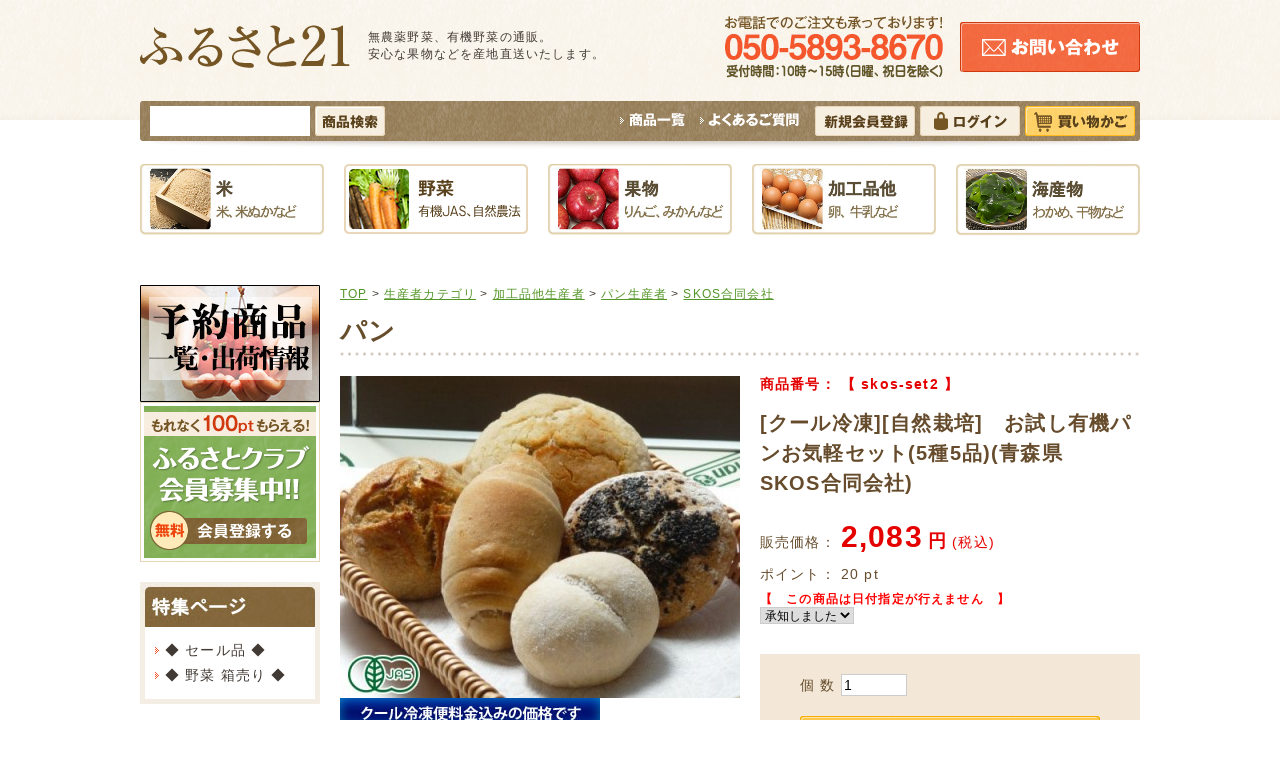

--- FILE ---
content_type: text/html; charset=UTF-8
request_url: https://www.fsec.jp/products/detail.php?product_id=3557
body_size: 101957
content:
<?xml version="1.0" encoding="UTF-8"?>
<!DOCTYPE html PUBLIC "-//W3C//DTD XHTML 1.0 Transitional//EN" "http://www.w3.org/TR/xhtml1/DTD/xhtml1-transitional.dtd">

<html xmlns="http://www.w3.org/1999/xhtml" lang="ja" xml:lang="ja" xmlns:og="http://ogp.me/ns#" xmlns:fb="http://www.facebook.com/2008/fbml" class="LC_Page_Products_Detail"><head>
    <!-- facebookOGPタグ -->
                        <meta property="og:title" content="ふるさと21" />
        <meta property="og:type" content="product" />
        <meta property="og:image" content="https://www.fsec.jp/user_data/packages/default/img/new/top/key.jpg" />
        <meta property="og:url" content="https://www.fsec.jp" />
        <meta property="og:description" content="青森県三戸郡新郷村にて自然栽培で育てた小麦を使ったパンです。" />
            <!-- facebookOGPタグ ここまで-->

<meta http-equiv="Content-Type" content="text/html; charset=UTF-8" />
<meta http-equiv="Content-Script-Type" content="text/javascript" />
<meta http-equiv="Content-Style-Type" content="text/css" />
<link rel="stylesheet" href="/user_data/packages/default/css/import.css" type="text/css" media="all" />
<link rel="alternate" type="application/rss+xml" title="RSS" href="https://www.fsec.jp/rss/" />
<link href='https://fonts.googleapis.com/css?family=Open+Sans:800' rel='stylesheet' type='text/css'>
<script type="text/javascript" src="/js/css.js"></script>
<script type="text/javascript" src="/js/navi.js"></script>
<script type="text/javascript" src="/js/win_op.js"></script>
<script type="text/javascript" src="/js/site.js"></script>
<script type="text/javascript" src="/js/jquery-1.4.2.min.js"></script>
<script type="text/javascript" src="/js/jquery.socialbutton-1.7.1.js"></script>
<script type="text/javascript" src="/js/heightLine.js"></script>
<script type="text/javascript" src="/js/flexibility.js"></script>
<script type="text/javascript" src="/js/Swiper-3.4.2/dist/js/swiper.min.js"></script>
<link rel="stylesheet" href="/js/Swiper-3.4.2/dist/css/swiper.min.css" type="text/css" media="all" />



<title>
    パン ｜ 無農薬・自然農法・有機農産物などの産直通販　ふるさと21
</title>
    <meta name="description" content="青森県三戸郡新郷村にて自然栽培で育てた小麦を使ったパンです。" />
    <meta name="keywords" content="パン,自然栽培,自然農法,加工品,冷凍食品" />
<link rel="shortcut icon" href="/user_data/packages/default/img/common/favicon.ico" />
<link rel="icon" type="image/vnd.microsoft.icon" href="/user_data/packages/default/img/common/favicon.ico" />

<script type="text/javascript">//<![CDATA[
    classCategories = {"__unselected":{"__unselected":{"name":"\u9078\u629e\u3057\u3066\u304f\u3060\u3055\u3044","product_class_id":"4850","product_type":"1"}},"__unselected2":{"#":{"classcategory_id2":"","name":"\u9078\u629e\u3057\u3066\u304f\u3060\u3055\u3044"},"#0":{"classcategory_id2":"0","name":"","stock_find":true,"price01":"","price02":"2,083","point":"20","product_code":"skos-set2","product_class_id":"4850","product_type":"1"}}};function lnOnLoad(){fnSetClassCategories(document.form1, ""); }
    $(function(){
        lnOnLoad();
    });
//]]></script>


    
            
                    <script src="https://kit.fontawesome.com/0aaa04332a.js" crossorigin="anonymous"></script>                
            
                    <!-- Facebook Pixel Code -->



<script>



!function(f,b,e,v,n,t,s){if(f.fbq)return;n=f.fbq=function(){n.callMethod?

n.callMethod.apply(n,arguments):n.queue.push(arguments)};if(!f._fbq)f._fbq=n;

n.push=n;n.loaded=!0;n.version='2.0';n.queue=[];t=b.createElement(e);t.async=!0;

t.src=v;s=b.getElementsByTagName(e)[0];s.parentNode.insertBefore(t,s)}(window,

document,'script','//connect.facebook.net/en_US/fbevents.js');




fbq('init', '810534922316949');



fbq('track', "PageView");</script>



<noscript><img height="1" width="1" style="display:none"

src="https://www.facebook.com/tr?id=810534922316949&ev=PageView&noscript=1"

/></noscript>



<!-- End Facebook Pixel Code -->                  
            
                    <!-- LINE Tag Base Code -->
<!-- Do Not Modify -->
<script>
(function(g,d,o){
  g._ltq=g._ltq||[];g._lt=g._lt||function(){g._ltq.push(arguments)};
  var h=location.protocol==='https:'?'https://d.line-scdn.net':'http://d.line-cdn.net';
  var s=d.createElement('script');s.async=1;
  s.src=o||h+'/n/line_tag/public/release/v1/lt.js';
  var t=d.getElementsByTagName('script')[0];t.parentNode.insertBefore(s,t);
    })(window, document);
_lt('init', {
  customerType: 'lap',
  tagId: '8dd72ae2-89ba-4b3c-ab68-4124637c05e4'
});
_lt('send', 'pv', ['8dd72ae2-89ba-4b3c-ab68-4124637c05e4']);
</script>
<noscript>
  <img height="1" width="1" style="display:none"
       src="https://tr.line.me/tag.gif?c_t=lap&t_id=8dd72ae2-89ba-4b3c-ab68-4124637c05e4&e=pv&noscript=1" />
</noscript>
<!-- End LINE Tag Base Code -->                
            
                    <!-- AdSIST YDN sitegeneraltag -->
  <script async src="https://s.yimg.jp/images/listing/tool/cv/ytag.js"></script>
  <script type="text/javascript">
      window.yjDataLayer = window.yjDataLayer || [];
      function ytag() { yjDataLayer.push(arguments); }
      ytag({ "type": "ycl_cookie", "config": { "ycl_use_non_cookie_storage": true } });
  </script>
  <script async src="https://s.yimg.jp/images/listing/tool/cv/ytag.js"></script>
  <script type="text/javascript">
      window.yjDataLayer = window.yjDataLayer || [];
      function ytag() { yjDataLayer.push(arguments); }
      const targetingObject = {
          "type": "yjad_retargeting",
          "config": {
              "yahoo_retargeting_id": "IBLWXZE40X",
              "yahoo_retargeting_label": "",
              "yahoo_retargeting_page_type": "home",
              "yahoo_retargeting_items":[
                  {item_id: '', category_id: '', price: '', quantity: ''}
              ]
          }
      }

      ytag({ "type": "ycl_cookie", "config": { "ycl_use_non_cookie_storage": true } });

      ytag(targetingObject);
  </script>
  <!--End AdSIST YDN sitegeneraltag -->                
            
                    
<!-- Google tag (gtag.js) -->
<script async src="https://www.googletagmanager.com/gtag/js?id=G-JPBPWH0DZZ"></script>
<script>
    window.dataLayer = window.dataLayer || [];
    function gtag(){dataLayer.push(arguments);}
    gtag('js', new Date());
    gtag('config', 'G-JPBPWH0DZZ');
</script>


<script type="text/javascript">
    (function(c,l,a,r,i,t,y){
        c[a]=c[a]||function(){(c[a].q=c[a].q||[]).push(arguments)};
        t=l.createElement(r);t.async=1;t.src="https://www.clarity.ms/tag/"+i;
        y=l.getElementsByTagName(r)[0];y.parentNode.insertBefore(t,y);
    })(window, document, "clarity", "script", "lo305mgu9u");
</script>                
        

<script>
  (function(i,s,o,g,r,a,m){i['GoogleAnalyticsObject']=r;i[r]=i[r]||function(){
  (i[r].q=i[r].q||[]).push(arguments)},i[r].l=1*new Date();a=s.createElement(o),
  m=s.getElementsByTagName(o)[0];a.async=1;a.src=g;m.parentNode.insertBefore(a,m)
  })(window,document,'script','//www.google-analytics.com/analytics.js','ga');

  ga('create', 'UA-7511939-3', {
    'name': 'plg_gaecommerceua',
    'cookieDomain': 'auto'
  });

  ga('plg_gaecommerceua.send', 'pageview');

    </script>



<script async src="https://www.googletagmanager.com/gtag/js?id=G-RSVG8ZZS02"></script>
<script>
    window.dataLayer = window.dataLayer || [];
    function gtag(){dataLayer.push(arguments);}
    gtag('js', new Date());
    gtag('config', 'G-RSVG8ZZS02');

        </script></head><!-- ▼BODY部 スタート -->
<body>

<noscript>
    <p>JavaScript を有効にしてご利用下さい.</p>
</noscript>

<div class="frame_outer">
    <a name="top" id="top"></a>

                <div id="headertopcolumn">
                                        <!-- ▼商品検索 -->
                                    <div id="sarchboxall"> 
    <div id="sarchbox"> 
       <form name="search_form" id="search_form" method="get" action="/products/list.php">
        <input type="hidden" name="transactionid" value="36cf7bf9fd0776df6efb1b955594b77d05da811a" />
        <input type="hidden" name="mode" value="search" />
            <div class="clearfix">
                                <div class="input2">
                    <input type="text" name="name" class="box140" maxlength="50" value="" />
                </div>
                <div class="btn">
                    <input type="image" src="/user_data/packages/default/img/new/top/gnav_sarch.png" alt="検索" name="search" />
                </div>
            </div>
        </form>
    </div>
</div>
                                <!-- ▲商品検索 -->
                            <!-- ▼facebookページプラグイン【読み込み】 -->
                                    <div id="fb-root"></div>
<script async defer crossorigin="anonymous" src="https://connect.facebook.net/ja_JP/sdk.js#xfbml=1&version=v9.0" nonce="Grf5vm44"></script>                                <!-- ▲facebookページプラグイン【読み込み】 -->
                                </div>
                        

<!--▼HEADER-->
<div id="top">
<div id="header_hnb">
	<div id="head_area">
		<p class="logo"><a href="/"><img src="/user_data/packages/default/img/new/top/logo.jpg" alt="ふるさと21　自然食　無農薬のお米や有機野菜、安心な果物など産地直送通販" /></a></p>
        <h1>無農薬野菜、有機野菜の通販。<br>安心な果物などを産地直送いたします。</h1>
        <p class="tel"><img src="/user_data/packages/default/img/new/top/head_tel.jpg" alt="0120018313" /></p>
        <p class="contact"><a href="https://www.fsec.jp/contact/index.php"><img src="/user_data/packages/default/img/new/top/head_contact.jpg" width="180" height="50" alt="お問い合わせ" /></a></p>
	</div>
    <div id="gnav">
		<div id="sarchbox">

        </div>
        <p class="list"><a href="/products/list.php"><img src="/user_data/packages/default/img/new/top/gnav_list.png" alt="商品一覧" /></a></p>
        <p class="qa"><a href="/user_data/q_a.php"><img src="/user_data/packages/default/img/new/top/gnav_qa.png" alt="よくあるご質問" /></a></p>

        <ul class="login">
        <li class="nav1">
                      <a href="/entry/kiyaku.php"><img src="/user_data/packages/default/img/new/top/new_member.png" alt="新規会員登録" /></a>
                  </li>

        <li class="nav2">
            
<form name="login_form" id="login_form" method="post" action="https://www.fsec.jp/frontparts/login_check.php" onsubmit="return fnCheckLogin('login_form')">
  <input type="hidden" name="transactionid" value="36cf7bf9fd0776df6efb1b955594b77d05da811a" />
  <input type="hidden" name="mode" value="login" />
  <input type="hidden" name="url" value="/products/detail.php?product_id=3557" />

    <a href="https://www.fsec.jp/mypage/login.php"><img src="/user_data/packages/default/img/new/top/gnav_login.png" alt="ログイン" /></a>
  </form>
        </li>
        </ul>
        <p class="cart"><a href="https://www.fsec.jp/cart/"><img src="/user_data/packages/default/img/new/top/gnav_cart.png" alt="買い物かご" /></a></p>
    </div>



</div>

<div id="head_bnr">






    <ul class="clearfix">
        <li><a href="/products/list.php?category_id=56"><img src="/user_data/packages/default/img/new/top/h_nav1.jpg" alt="米" sytle="width:184px;" width="184px"/></a></li>
        <li><a href="/products/list.php?category_id=57"><img src="/user_data/packages/default/img/new/top/h_nav2.jpg" alt="野菜"  sytle="width:184px;" width="184px"/></a></li>
        <li><a href="/products/list.php?category_id=58"><img src="/user_data/packages/default/img/new/top/h_nav4.jpg" alt="果物"  sytle="width:184px;" width="184px"/></a></li>
        <li><a href="/products/list.php?category_id=59"><img src="/user_data/packages/default/img/new/top/h_nav5.jpg" alt="加工品他"  sytle="width:184px;" width="184px"/></a></li>
        <li class="end"><a href="/products/list.php?category_id=1567"><img src="/user_data/packages/default/img/new/top/h_nav7.jpg" alt="海産物"  sytle="width:184px;" width="184px"/></a></li>
    </ul>
</div>
</div>        
    <div id="container" class="clearfix">

                            <div id="topcolumn">
                                                    <!-- ▼全体通知(GW・お盆休・配送遅延など) -->
                                                                                    <!-- ▲全体通知(GW・お盆休・配送遅延など) -->
                                            </div>
                
                            <div id="leftcolumn" class="side_column">
                                                    <!-- ▼左上バナー -->
                                                                                    <!-- ▲左上バナー -->
                                    <!-- ▼予約・お中元・お歳暮・お年賀レフトバナー -->
                                            <a href="/products/list.php?category_id=964">
<img src="https://www.fsec.jp/user_data/packages/default/img/banner/bnr_side_reserve.jpg" alt="予約情報"/>
</a>                                        <!-- ▲予約・お中元・お歳暮・お年賀レフトバナー -->
                                    <!-- ▼会員登録 -->
                                            <p class="mb20">
<a href="https://www.fsec.jp/entry/kiyaku.php"><img src="/user_data/packages/default/img/new/top/left_entry.jpg" alt="会員募集中" width="180" height="160"></a>
</p>                                        <!-- ▲会員登録 -->
                                    <!-- ▼生産者カテゴリボタン -->
                                            <div class="left_box">
    <div id="side_navi_area">
        <p><img src="/user_data/packages/default/img/new/top/left_menu03.jpg" alt="特集ページ"/></p>
        <div class="box">
            <ul>

                <li><a href="/products/list.php?category_id=1462">◆ セール品 ◆</a></li>
                <li><a href="/products/list.php?category_id=1004">◆ 野菜 箱売り ◆</a></li>

            </ul>
        </div>
    </div>
</div>


<div class="left_box">
    <div id="side_navi_area">
        <p><img src="/user_data/packages/default/img/new/top/left_menu01.jpg" alt="生産者カテゴリ"/></p>
        <div class="box">
            <ul>
<!-- <li><a href="/products/list.php?category_id=322">◆お歳暮コーナー◆</a></li> -->

<li><a href="https://www.fsec.jp/products/list.php?category_id=56">米生産者</a><span class="accordion" onclick="ToggleAcodion(56, this); return false;">+</span>
    <ul id="category_56_children" style="display: none;">
                                <li>
                <a href="/products/list.php?category_id=353">佐藤農園(山形県)</a>
            </li>
                                        <li>
                <a href="/products/list.php?category_id=229">仙台たんの農園(宮城県)</a>
            </li>
                                        <li>
                <a href="/products/list.php?category_id=1431">だんごっこファーム(青森県)</a>
            </li>
                                        <li>
                <a href="/products/list.php?category_id=591">与左衛門の米蔵(新潟県)</a>
            </li>
                                        <li>
                <a href="/products/list.php?category_id=805">小田農園(青森県)</a>
            </li>
                                        <li>
                <a href="/products/list.php?category_id=566">株式会社ろのわ(熊本県)</a>
            </li>
                                        <li>
                <a href="/products/list.php?category_id=227">中里町自然農法研究会(青森県)</a>
            </li>
                                        <li>
                <a href="/products/list.php?category_id=1585">久米健文(徳島県)</a>
            </li>
                                        <li>
                <a href="/products/list.php?category_id=311">よしむら農園(福井県)</a>
            </li>
                                        <li>
                <a href="/products/list.php?category_id=729">いわて大東有機(岩手県)</a>
            </li>
            </ul>

</li>


<li><a href="https://www.fsec.jp/products/list.php?category_id=57">野菜生産者</a><span class="accordion" onclick="ToggleAcodion(57, this); return false;">+</span>
    <ul id="category_57_children" style="display: none;">
                                <li>
                <a href="/products/list.php?category_id=1755">あおぞら農園(青森県)</a>
            </li>
                                        <li>
                <a href="/products/list.php?category_id=932">はるか農園(北海道)</a>
            </li>
                                        <li>
                <a href="/products/list.php?category_id=1439">びおロジ(千葉県)</a>
            </li>
                                        <li>
                <a href="/products/list.php?category_id=1383">斎藤農場(北海道)</a>
            </li>
                                        <li>
                <a href="/products/list.php?category_id=1287">大仁農場(静岡県)</a>
            </li>
                                        <li>
                <a href="/products/list.php?category_id=1162">江見農園(岡山県)</a>
            </li>
                                        <li>
                <a href="/products/list.php?category_id=1115">めぐみ農園(山口県)</a>
            </li>
                                        <li>
                <a href="/products/list.php?category_id=1100">やまもと農産(青森県)</a>
            </li>
                                        <li>
                <a href="/products/list.php?category_id=1060">オホーツク高橋農場(北海道)</a>
            </li>
                                        <li>
                <a href="/products/list.php?category_id=1042">花岡農恵園(兵庫県)</a>
            </li>
                                        <li>
                <a href="/products/list.php?category_id=1030">大竜ファーム(東京都)</a>
            </li>
                                        <li>
                <a href="/products/list.php?category_id=1369">SKOS合同会社(青森県)</a>
            </li>
                                        <li>
                <a href="/products/list.php?category_id=935">那須自然農園(熊本県)</a>
            </li>
                                        <li>
                <a href="/products/list.php?category_id=232">アグリメイト南郷(青森県)</a>
            </li>
                                        <li>
                <a href="/products/list.php?category_id=233">はまなす生産組合(青森県)</a>
            </li>
                                        <li>
                <a href="/products/list.php?category_id=917">ラッキー農園(高知県)</a>
            </li>
                                        <li>
                <a href="/products/list.php?category_id=1748">Ryosuke Oyasai(青森県)</a>
            </li>
                                        <li>
                <a href="/products/list.php?category_id=847">よしむら農園(福井県)</a>
            </li>
                                        <li>
                <a href="/products/list.php?category_id=900">南風農園(青森県)</a>
            </li>
                                        <li>
                <a href="/products/list.php?category_id=684">さかもと農園(北海道)</a>
            </li>
                                        <li>
                <a href="/products/list.php?category_id=718">ささき農園(佐賀自然薯)</a>
            </li>
                                        <li>
                <a href="/products/list.php?category_id=632">百笑会プラス(長崎県)</a>
            </li>
            </ul>

</li>


<li><a href="https://www.fsec.jp/products/list.php?category_id=58">果物生産者</a><span class="accordion" onclick="ToggleAcodion(58, this); return false;">+</span>
    <ul id="category_58_children" style="display: none;">
                                <li>
                <a href="/products/list.php?category_id=235">りんご生産者</a>
            </li>
                                        <li>
                <a href="/products/list.php?category_id=236">ぶどう生産者</a>
            </li>
                                        <li>
                <a href="/products/list.php?category_id=237">みかん生産者</a>
            </li>
                                        <li>
                <a href="/products/list.php?category_id=242">キウイフルーツ生産者</a>
            </li>
                                        <li>
                <a href="/products/list.php?category_id=367">レモン類生産者</a>
            </li>
                                        <li>
                <a href="/products/list.php?category_id=462">桃生産者</a>
            </li>
                                        <li>
                <a href="/products/list.php?category_id=431">梅生産者</a>
            </li>
                                        <li>
                <a href="/products/list.php?category_id=1176">バナナ生産者</a>
            </li>
                                        <li>
                <a href="/products/list.php?category_id=296">ブルーベリー生産者</a>
            </li>
                                        <li>
                <a href="/products/list.php?category_id=1054">スターフルーツ生産者</a>
            </li>
                                        <li>
                <a href="/products/list.php?category_id=238">柿生産者</a>
            </li>
                                        <li>
                <a href="/products/list.php?category_id=527">いちご生産者</a>
            </li>
                                        <li>
                <a href="/products/list.php?category_id=459">プラム・プルーン・すもも生産者</a>
            </li>
                                        <li>
                <a href="/products/list.php?category_id=1393">ゆず生産者</a>
            </li>
            </ul>

</li>


<li><a href="https://www.fsec.jp/products/list.php?category_id=59">加工品生産者</a><span class="accordion" onclick="ToggleAcodion(59, this); return false;">+</span>
    <ul id="category_59_children" style="display: none;">
                                <li>
                <a href="/products/list.php?category_id=1358">パン生産者</a>
            </li>
                                        <li>
                <a href="/products/list.php?category_id=1105">キクイモチップス・パウダー生産者</a>
            </li>
                                        <li>
                <a href="/products/list.php?category_id=1074">野菜ジュース生産者</a>
            </li>
                                        <li>
                <a href="/products/list.php?category_id=1620">果物ジュース生産者</a>
            </li>
                                        <li>
                <a href="/products/list.php?category_id=246">りんごジュース生産者</a>
            </li>
                                        <li>
                <a href="/products/list.php?category_id=245">山ブドウ果汁生産者</a>
            </li>
                                        <li>
                <a href="/products/list.php?category_id=1067">お菓子生産者</a>
            </li>
                                        <li>
                <a href="/products/list.php?category_id=400">海産加工品生産者</a>
            </li>
                                        <li>
                <a href="/products/list.php?category_id=1062">小麦粉・粉類生産者</a>
            </li>
                                        <li>
                <a href="/products/list.php?category_id=971">梅干し生産者</a>
            </li>
                                        <li>
                <a href="/products/list.php?category_id=800">お茶生産者</a>
            </li>
                                        <li>
                <a href="/products/list.php?category_id=651">天然水生産者</a>
            </li>
                                        <li>
                <a href="/products/list.php?category_id=247">そば生産者</a>
            </li>
                                        <li>
                <a href="/products/list.php?category_id=727">野菜加工品生産者</a>
            </li>
                                        <li>
                <a href="/products/list.php?category_id=913">調味料生産者</a>
            </li>
                                        <li>
                <a href="/products/list.php?category_id=880">干物生産者</a>
            </li>
                                        <li>
                <a href="/products/list.php?category_id=498">卵生産者</a>
            </li>
            </ul>

</li>

            </ul>
        </div>
    </div>
</div>                                        <!-- ▲生産者カテゴリボタン -->
                                    <!-- ▼左サイドメニュー -->
                                            <div class="left_box">
    <div id="category_hinmei_area">
        <p><img src="/user_data/packages/default/img/new/top/left_menu02.jpg" alt="食材カテゴリ" /></p>
        <div class="box">
                        <p><a href="https://www.fsec.jp/products/list.php?category_id=56"><img src="/user_data/packages/default/img/new/top/menu1.jpg" alt="米"/></a></p>
            <ul>

                <li><a href="https://www.fsec.jp/products/list.php?category_id=56">米</a><span class="accordion" onclick="ToggleAcodion(52, this); return false;">+</span>
                    <ul id="category_52_children" style="display: none;">
                                <li>
                <a href="/products/list.php?category_id=1753">はれわたり</a>
            </li>
                                        <li>
                <a href="/products/list.php?category_id=78">コシヒカリ</a>
            </li>
                                        <li>
                <a href="/products/list.php?category_id=61">つがるロマン</a>
            </li>
                                        <li>
                <a href="/products/list.php?category_id=95">ササニシキ</a>
            </li>
                                        <li>
                <a href="/products/list.php?category_id=60">あきたこまち</a>
            </li>
                                        <li>
                <a href="/products/list.php?category_id=354">もち米</a>
            </li>
                                        <li>
                <a href="/products/list.php?category_id=483">その他米類</a>
            </li>
            </ul>

                </li>



                <li><a href="https://www.fsec.jp/products/list.php?category_id=354">もち米</a></li>
                <li><a href="https://www.fsec.jp/products/list.php?category_id=1064">小麦・粉類</a></li>

            </ul>
                                    <p><a href="https://www.fsec.jp/products/list.php?category_id=53"><img src="/user_data/packages/default/img/new/top/menu2.jpg" alt="野菜"/></a></p>
            <ul>

                <li><a href="https://www.fsec.jp/products/list.php?category_id=117">セット野菜</a></li>
                <li><a href="https://www.fsec.jp/products/list.php?category_id=1004">箱売り野菜</a></li>
                <li><a href="https://www.fsec.jp/products/list.php?category_id=122">にんじん</a></li>
                <li><a href="https://www.fsec.jp/products/list.php?category_id=125">大根</a></li>
                <li><a href="https://www.fsec.jp/products/list.php?category_id=1301">ビーツ</a></li>
                <li><a href="https://www.fsec.jp/products/list.php?category_id=394">玉ねぎ</a></li>
                <li><a href="https://www.fsec.jp/products/list.php?category_id=341">長ねぎ</a></li>
                <li><a href="https://www.fsec.jp/products/list.php?category_id=857">さつまいも</a></li>
                <li><a href="https://www.fsec.jp/products/list.php?category_id=767">里芋</a></li>
                <li><a href="https://www.fsec.jp/products/list.php?category_id=306">かぼちゃ</a></li>
                <li><a href="https://www.fsec.jp/products/list.php?category_id=1755">ほうれん草</a></li>
                <li><a href="https://www.fsec.jp/products/list.php?category_id=918">しょうが</a></li>
                <li><a href="https://www.fsec.jp/products/list.php?category_id=305">じゃがいも</a></li>
                <li><a href="https://www.fsec.jp/products/list.php?category_id=480">にんにく(玉・無臭・黒・乾燥)</a></li>
                <li><a href="https://www.fsec.jp/products/list.php?category_id=768">菊芋</a></li>
                <li><a href="https://www.fsec.jp/products/list.php?category_id=370">自然薯</a></li>
                <li><a href="https://www.fsec.jp/products/list.php?category_id=126">大豆・小豆</a></li>
                <li><a href="https://www.fsec.jp/products/list.php?category_id=1031">きのこ</a></li>
                <li><a href="https://www.fsec.jp/products/list.php?category_id=1317">冷凍加工品</a></li>

            </ul>







            
                        <p><a href="https://www.fsec.jp/products/list.php?category_id=54"><img src="/user_data/packages/default/img/new/top/menu4.jpg" alt="果物"/></a></p>
            <ul>

                <li><a href="https://www.fsec.jp/products/list.php?category_id=235">青森りんご</a></li>
                <li><a href="https://www.fsec.jp/products/list.php?category_id=1395">ゆず</a></li>
                <li><a href="https://www.fsec.jp/products/list.php?category_id=114">キウイフルーツ</a></li>
                <li><a href="https://www.fsec.jp/products/list.php?category_id=1661">いちご</a></li>
                <li><a href="https://www.fsec.jp/products/list.php?category_id=237">みかん・柑橘類</a><span class="accordion" onclick="ToggleAcodion(237, this); return false;">+</span>
                <li><a href="https://www.fsec.jp/products/list.php?category_id=1056">スターフルーツ</a></li>
                <li><a href="https://www.fsec.jp/products/list.php?category_id=285">冷凍ブルーベリー</a></li>
                <li><a href="https://www.fsec.jp/products/list.php?category_id=153">レモン類</a></li>
                <li><a href="https://www.fsec.jp/products/list.php?category_id=1178">バナナ</a></li>
            </ul>

                                    <p><a href="https://www.fsec.jp/products/list.php?category_id=55"><img src="/user_data/packages/default/img/new/top/menu5.jpg" alt="加工品他"/></a></p>
            <ul>

                <li><a href="https://www.fsec.jp/products/list.php?category_id=901">にんじんジュース</a></li>
                <li><a href="https://www.fsec.jp/products/list.php?category_id=103">りんごジュース</a></li>
                <li><a href="https://www.fsec.jp/products/list.php?category_id=1437">果実ジュース・ジャム</a></li>

                <li><a href="https://www.fsec.jp/products/list.php?category_id=1646">冷凍スイーツ</a></li>
                <li><a href="https://www.fsec.jp/products/list.php?category_id=1395">ゆず加工品</a></li>
                <li><a href="https://www.fsec.jp/products/list.php?category_id=500">有機卵・有精卵・他</a></li>
                <li><a href="https://www.fsec.jp/products/list.php?category_id=1358">パンセット</a></li>
                <li><a href="https://www.fsec.jp/products/list.php?category_id=108">ぶどう果汁</a></li>
                <li><a href="https://www.fsec.jp/products/list.php?category_id=655">天然水</a></li>
                <li><a href="https://www.fsec.jp/products/list.php?category_id=802">お茶・ハーブティー</a></li>
                <li><a href="https://www.fsec.jp/products/list.php?category_id=1301">ビーツ加工品</a></li>
                <li><a href="https://www.fsec.jp/products/list.php?category_id=914">昆布だし・醤油</a></li>
                <li><a href="https://www.fsec.jp/products/list.php?category_id=970">梅干し・梅加工品</a></li>
                <li><a href="https://www.fsec.jp/products/list.php?category_id=291">そば</a></li>
                <li><a href="https://www.fsec.jp/products/list.php?category_id=1567">海産特集</a></li>
                <li><a href="https://www.fsec.jp/products/list.php?category_id=436">干物</a></li>
                <li><a href="https://www.fsec.jp/products/list.php?category_id=1400">米麹</a></li>
                <li><a href="https://www.fsec.jp/products/list.php?category_id=1186">海峡セット・もずく</a></li>
                <li><a href="https://www.fsec.jp/products/list.php?category_id=1452">味噌・もろみ</a></li>
                <li><a href="https://www.fsec.jp/products/list.php?category_id=725">野菜加工品</a></li>
                <li><a href="https://www.fsec.jp/products/list.php?category_id=1317">冷凍加工品</a></li>

            </ul>


                    </div>
    </div>
</div>                                        <!-- ▲左サイドメニュー -->
                                    <!-- ▼送料告知 -->
                                            <div style="padding-bottom:10px;">
<a href="https://www.fsec.jp/user_data/list_farmletter.php"><img src="/user_data/packages/default/img/banner/farmletter_logo.jpg" alt="産直" width="180" height="117"></a>
</div>

<div style="padding-bottom:10px;">
<img src="/user_data/packages/default/img/new/top/sanchoku.jpg" alt="産直" width="180" height="180">
</div>

<div style="padding-bottom:10px;">
<a href="https://www.fsec.jp/user_data/sakumotu-navi.php"><img src="/user_data/packages/default/img/new/top/nousannavi.jpg" alt="農産物ナビ" width="180" height="180"></a>
</div>

<p class="mb20">
<a href="https://www.fsec.jp/user_data/akatonbo.php"><img src="/user_data/packages/default/img/new/top/akatonbo.jpg" alt="赤とんぼの激減について" width="180" height="180"></a>
</p>
                                        <!-- ▲送料告知 -->
                                    <!-- ▼QRコード -->
                                            <div class="block_outer">
    <div id="pr_area">
        <img src="/user_data/packages/default/img/title/tit_bloc_qr.gif" alt="QRコード" />
        <div class="block_body">
            <div id="qr_code">
                <img src="/user_data/packages/default/img/common/qr_fsec.gif" alt="QRコード" />
            </div>
            <p>携帯からも購入できます！</p>
        </div>
    </div>
</div>                                        <!-- ▲QRコード -->
                                    <!-- ▼facebookいいねボタン -->
                                            <div id="link_area">
<div class="block_body">
<div class="fb-like" data-href="https://www.facebook.com/furusato21/" data-layout="button_count" data-action="like" data-size="small" data-show-faces="false" data-share="false"></div><div style="margin-bottom: 3px; width:30em; line-height:2px;"></div><a href="https://www.facebook.com/furusato21/" target="_blank"><img src="https://www.fsec.jp/user_data/packages/default/img/common/facebook_logo.jpg"></a>
</div>
</div>                                        <!-- ▲facebookいいねボタン -->
                                    <!-- ▼LINE@友達登録 -->
                                            <div style="text-align:center;">
    <a href="https://line.me/R/ti/p/%40roj0545r"><img width="95%" border="0" alt="友だち追加数" src="https://scdn.line-apps.com/n/line_add_friends/btn/ja.png"></a><br><br>
</div>                                        <!-- ▲LINE@友達登録 -->
                                    <!-- ▼【ヘッダー】ログイン -->
                                            <script type="text/javascript">//<![CDATA[
    $(function(){
        var $login_email = $('#header_login_area input[name=login_email]');

        if (!$login_email.val()) {
            $login_email
                .val('メールアドレス')
                .css('color', '#AAA');
        }

        $login_email
            .focus(function() {
                if ($(this).val() == 'メールアドレス') {
                    $(this)
                        .val('')
                        .css('color', '#000');
                }
            })
            .blur(function() {
                if (!$(this).val()) {
                    $(this)
                        .val('メールアドレス')
                        .css('color', '#AAA');
                }
            });

        $('#header_login_form').submit(function() {
            if (!$login_email.val()
                || $login_email.val() == 'メールアドレス') {
                if ($('#header_login_area input[name=login_pass]').val()) {
                    alert('メールアドレス/パスワードを入力して下さい。');
                }
                return false;
            }
            return true;
        });
    });
//]]></script>
<div id="login_block" class="block_outer">
    <div id="header_login_area" class="clearfix">

        <form name="header_login_form" id="header_login_form" method="post" action="https://www.fsec.jp/frontparts/login_check.php" onsubmit="return fnCheckLogin('header_login_form')">
        <input type="hidden" name="mode" value="login" />
        <input type="hidden" name="transactionid" value="36cf7bf9fd0776df6efb1b955594b77d05da811a" />
        <input type="hidden" name="url" value="/products/detail.php?product_id=3557" />
        <div class="block_body clearfix">
                            <p class="comment">ようこそ、ふるさと21へ</p>
            

                            <ul class="formlist clearfix">
                    <li class="mail">
                        <p>メールアドレス</p>
                        <input type="text" class="box150" name="login_email" value="" style="ime-mode: disabled;" title="" />
                    </li>
                    <li class="password">
                        <p>パスワード</p>
                        <input type="password" class="box150" name="login_pass" title="" />
                    </li>

                    <li class="login_memory">
                        <input type="checkbox" name="login_memory" id="header_login_memory" value="1"  /><label for="header_login_memory"><span>記憶</span></label>
                    </li>

                    <li class="btn clearfix">
                        <input type="image" onmouseover="chgImgImageSubmit('/user_data/packages/default/img/new/top/gnav_login.png',this)" onmouseout="chgImgImageSubmit('/user_data/packages/default/img/new/top/gnav_login.png',this)" src="/user_data/packages/default/img/new/top/gnav_login.png" />
                    </li>
                    <li class="forgot mini">
                        <a href="https://www.fsec.jp/forgot/" onclick="win01('https://www.fsec.jp/forgot/','forget','600','400'); return false;" target="_blank">パスワードを忘れた方はこちら</a>
                    </li>

                <p class="mini"><font color="red">※ログイン出来ない場合、電話やメールでご注文可能です</font></p>
<br>

                    <li class="block_entry">
                        <p class="mini">新規会員登録はこちら</p>
                        <a href="/entry/kiyaku.php"><img src="/user_data/packages/default/img/new/top/new_member.png" alt="新規会員登録" /></a>
                    </li>
                </ul>

                    </div>
        </form>
    </div>
</div>
                                        <!-- ▲【ヘッダー】ログイン -->
                                    <!-- ▼SSL -->
                                            <div class="block_outer">
    <div id="ssl_area">
        <div class="block_body">
            <img src="/user_data/packages/default/img/common/rapidssl_ssl_certificate.gif" alt="RapidSSL" />
        </div>
    </div>
</div>                                        <!-- ▲SSL -->
                                            </div>
                
                <div
                                                id="two_maincolumn_right"
                                        class="main_column"
        >
                                    
            <!-- ▼メイン -->
            
<script type="text/javascript" src="/js/products.js"></script>
<script type="text/javascript" src="/js/jquery.facebox/facebox.js"></script>
<link rel="stylesheet" type="text/css" href="/js/jquery.facebox/facebox.css" media="screen" />
<script type="text/javascript">//<![CDATA[
    // 規格2に選択肢を割り当てる。
    function fnSetClassCategories(form, classcat_id2_selected) {
        var $form = $(form);
        var product_id = $form.find('input[name=product_id]').val();
        var $sele1 = $form.find('select[name=classcategory_id1]');
        var $sele2 = $form.find('select[name=classcategory_id2]');
        setClassCategories($form, product_id, $sele1, $sele2, classcat_id2_selected);
    }
    $(document).ready(function() {
        $('a.expansion').facebox({
            loadingImage : '/js/jquery.facebox/loading.gif',
            closeImage   : '/js/jquery.facebox/closelabel.png'
        });
    });
//]]></script>
<style type="text/css">
    dl.product_code, #hnb_new_detail #detailarea #detailrightbloc .special_point {
        font-weight: bold;
        color: #E50000;
        font-size: 17px;
    }
    .special_point #point_default {
        font-size: 27px;
    }
</style>
<div id="hnb_new_detail">
<div id="undercolumn">
    <form name="form1" id="form1" method="post" action="?">
        <input type="hidden" name="transactionid" value="36cf7bf9fd0776df6efb1b955594b77d05da811a" />

        <a name="top123"></a>

                <div>
            <a href="/">TOP</a> > 
                                                                        <a href="/products/list.php?category_id=51">生産者カテゴリ</a>
                         >                                             <a href="/products/list.php?category_id=59">加工品他生産者</a>
                         >                                             <a href="/products/list.php?category_id=1358">パン生産者</a>
                         >                                             <a href="/products/list.php?category_id=1359">SKOS合同会社</a>
                                                                                                            </div>

                

        <h2 class="main_title">パン</h2>
        

        <!--★酒類★-->
        
        <div itemscope itemtype="http://schema.org/Product" id="detailarea" class="clearfix">
            <div id="detailphotobloc">
                <div class="photo">
                                        <!--★画像★-->
                                            <a
                            href="/upload/save_image/12301546_658fbcd9221be.jpg"
                            class="expansion"
                            target="_blank"
                        >
                                            <img itemprop="image" src="/upload/save_image/12301546_658fbcd9255ac.jpg" alt="[クール冷凍][自然栽培]　お試し有機パンお気軽セット(5種5品)(青森県　SKOS合同会社)" class="picture" />
                                            </a>
                    

                                            <img src="/user_data/packages/default/img/picture/img_freeze.jpg" alt="クール冷凍便料金込みの価格です" />
                                    </div>

                <div class="clearfix" style="margin:10px 0;">
                <!--▼サブ画像1-->
                                                                <!--▲サブ画像1-->

                <!--▼サブ画像2-->
                                                                <!--▲サブ画像2-->

                <!--▼サブ画像3-->
                                                                <!--▲サブ画像3-->

                <!--▼サブ画像4-->
                                                                <!--▲サブ画像4-->

                <!--▼サブ画像5-->
                                                                <!--▲サブ画像5-->
                </div>

                                    <div class="img_expand">
                            <!--★拡大する★-->
                            <a
                                href="/upload/save_image/12301546_658fbcd9221be.jpg"
                                class="expansion"
                                target="_blank"
                                onmouseover="chgImg('/user_data/packages/default/img/button/btn_expansion_on.gif','expansion0');" onmouseout="chgImg('/user_data/packages/default/img/button/btn_expansion.gif','expansion0');"
                            >
                                <img src="/user_data/packages/default/img/button/btn_expansion.gif" width="108" height="22" name="expansion0" id="expansion0" alt="画像を拡大する" />
                            </a>
                    </div>
                
                <p class="tweet"></p>
                <p class="facebook_like"></p>
                <script>
                    $(function() {
                        $('.tweet').socialbutton('twitter',{
                            button: 'horizontal'
                        });
                    });
                    $(function() {
                        $('.facebook_like').socialbutton('facebook_like',{
                            button: 'button_count'
                        });
                    });
                </script>
            </div>

            <div id="detailrightbloc">
                <!--▼商品ステータス-->
                                                <!--▲商品ステータス-->

                <!--★商品番号★-->
                <dl class="product_code">
                    <dt>商品番号：</dt>
                    <dd>
                       【
                        <span id="product_code_default">
                                                            skos-set2
                                                    </span><span id="product_code_dynamic"></span>
                        】
                    </dd>
                </dl>

                <!--★商品名★-->
                <h2 itemprop="name">[クール冷凍][自然栽培]　お試し有機パンお気軽セット(5種5品)(青森県　SKOS合同会社)</h2>

                <!--★商品番号以下★-->
                <div>
                    <!--★左側★-->
                    <div>


                        <!--★通常価格★-->
                        
                        <!--★販売価格★-->
                        <dl itemprop="offers" itemscope itemtype="http://schema.org/Offer" class="detail_sale_price">
                            <dt>販売価格：</dt>
                            <dd>
                                <meta itemprop="priceCurrency" content="JPY">
                                <span itemprop="price" content="2083" id="price02_default">2,083</span><span id="price02_dynamic"></span>
                                <span class="attention">円</span>
                                (税込)
                            </dd>
                        </dl>

                        <!--★ポイント★-->
                                                    <div class="detail_point ">ポイント：
                                <span id="point_default">20</span><span id="point_dynamic"></span>
                                pt                             </div>
                        
                        <!--▼買い物かご-->
                        <div class="cart_area clearfix">
                            <input type="hidden" name="mode" value="cart" />
                            <input type="hidden" name="product_id" value="3557" />
                            <input type="hidden" name="product_class_id" value="4850" id="product_class_id" />
                            <input type="hidden" name="favorite_product_id" value="" />

                                                            
                                <!--▼オプション-->
                                                                    <div class="product_option">
                                                                                                                                <div class="attention" style="font-weight:bold;">【　この商品は日付指定が行えません　】</div>
                                            <select name="option_data[32]" style="">
                                                <option label="承知しました" value="92">承知しました</option>

                                            </select>
                                                                            </div>
                                                                                                <!--▲オプション-->

                                <div class="cartin">
                                <!--★数量★-->
                                <dl class="quantity">
                                    <dt>個&nbsp;数</dt>
                                    <dd><input type="text" class="box60" name="quantity" value="1" maxlength="10" style="" />
                                                                            </dd>
                                </dl>

                                <p class="attention"></p>
                                
                                    <div class="cartin_btn">
                                        <div id="cartbtn_default">
                                            <!--★カゴに入れる★-->
                                            <p class="mb20"><a href="javascript:void(document.form1.submit())" >
                                                <img src="/user_data/packages/default/img/new/detail/cart.jpg" alt="カゴに入れる" width="300" height="70" name="cart" id="cart" />
                                            </a></p>
                                            <!--★お問い合わせ★-->
                                            <p class="mb10"><a href="/contact/index.php?contents=[クール冷凍][自然栽培]　お試し有機パンお気軽セット(5種5品)(青森県　SKOS合同会社)">
                                                <img src="/user_data/packages/default/img/new/detail/contact.jpg" width="300" height="34" alt="商品に関するお問い合わせ" name="inq" id="inq" />
                                            </a></p>

                                            <!--★お気に入り登録★-->
                                            
                                        </div>
                                    </div>
                                    <div class="attention" id="cartbtn_dynamic"></div>
                                                                            <div class="service_name">※この商品は東北・関東以外のお届け送料追加(320円)です。</div>
                                    
                                 </div>
                                                        </div>
                    </div>


                    <!--★右側★-->
                    <div id="explanation_bloc_right">
                                            </div>
                    <div class="clear"></div>
                </div>
            </div><!--detailrightbloc-->
        </div>
    </form>

    <!--★詳細メインコメント★-->
    <div class="main_comment"><span style="color: #FF0004; font-size: large; font-weight: bold;">◆この商品はご注文順に出荷まで14日〜18日程度お時間を頂いております◆</span><br />
<br />
【無肥料・無農薬のこだわり小麦を使用】<br />
青森県三戸郡新郷村にて自然栽培で育てた小麦を使ったパンです。<br />
<br />
■　内容<br />
自然栽培　お試しパンお気軽セット(5種5品)<br />
<br />
・プチパン:1個<br />
・テーブルロール:1個<br />
・ハニーブレッド:1個<br />
・カイザーゼンメル:1個<br />
・ダッチ:1個<br />
<br />
■　商品説明<br />
・こだわりの自然栽培小麦を使用したパン。超希少なお試しパンセットです。<br />
・自然栽培小麦を使用し、酵母は自家栽培酵母を使用。<br />
モルトフラワーも当社で栽培した自然栽培大麦より製造し、水はNSFインターナショナルをPassした浄水器を通した水を使用して、オーバーナイト製法で作りました。<br />
・パンそのものの味を食べ比べでお楽しみ頂けるお得なお試し商品です。<br />
・小麦の味や香りを感じられる食べごたえあるパンです。<br />
<br />
■原材料:<br />
【プチパン】有機小麦粉(青森県産)、有機小麦全粒粉(青森県産)、有機酵母、食塩、有機モルトフラワー<br />
【テーブルロール】有機小麦粉(青森県産)、有機牛乳、有機酵母、有機甘麹、有機グラニュー糖、有機卵、有機植物油(ノントランスファット)、食塩<br />
【ハニーブレッド】有機小麦粉(青森県産)、牛乳、有機酵母、はちみつ、有機卵、有機植物油(ノントランスファット)、食塩、有機グラニュー糖、有機上新粉(青森県産)<br />
【カイザーゼンメル】有機小麦粉(青森県産)、有機小麦全粒粉(青森県産)、有機酵母、有機植物油(ノントランスファット)、食塩、有機モルトフラワー、有機ごま<br />
【ダッチ】有機小麦粉(青森県産)、有機酵母、有機卵、有機植物油(ノントランスファット)、有機グラニュー糖、有機甘麹、食塩〔トッピング〕有機上新粉(青森県産)、有機甘麹、有機植物油(ノントランスファット)、有機小麦粉、有機酵母、食塩<br />
<br />
■産地:青森県三戸郡新郷村<br />
■生産者:SKOS合同会社<br />
■注意事項:解凍してお召し上がりください。<br />
<br />
◆ 産地直送・送料無料 ◆<br />
<b>こちらの商品は、東北、関東以外へのお届けは追加送料320円(沖縄県は1500円)をいただきます。</b><br />
(条件によりますが各地離島へのお届けも別途送料が発生する場合があり、ご連絡での対応となります。)<br />
<br />
<div align="center"><a href="/products/list.php?category_id=1359">◆SKOS合同会社ページに戻る◆</a></div></div>
    <!--詳細ここまで-->

    <!--▼サブコメント-->
    <div class="sub_box_area">
                                                                                                                                                                                                                                                                                                    </div>
    <!--▲サブコメント-->

    <!--この商品に対するお客様の声-->
    <div id="customervoice_area">
        <h2><img src="/user_data/packages/default/img/new/detail/voice.jpg" alt="カスタマーレビュー" ></h2>

        <div class="review_bloc clearfix">

                            <ul>
                                            <li>
                            <p class="voicetitle">世界一</p>
                            <p class="voicedate">2025/05/12　　　投稿者：ふふふ　　　おすすめレベル：<span class="recommend_level">★★★★★</span></p>
                            <p class="voicecomment">リピートをさせて頂きました🌸<br />
世界一美味しい完全無農薬の貴重な安心🍀安全、国産が光るブレッドさん達を!真心と共にお届けくださいまして、有り難う御座います♪♪♪<br />
深謝をしております🙏<br />
一口幸せのお裾分けを頂くと、心が和み安堵をします😇必ず食卓に!登場をして欲しくなる逸品です🌹<br />
お材料を吟味されて、渾身を込めて、お作りくださいましたブレッドさん達を、食された方々皆さまが幸せになる貴重な作品と、感じております♪♪♪<br />
これからも世界一美味しい作品を❣️心待ちにしています♪♪♪寒暖差が大きいので、お気を付けてお過ごしくださいネ🌹</p>
                        </li>
                                            <li>
                            <p class="voicetitle">最強🌹</p>
                            <p class="voicedate">2025/01/03　　　投稿者：ワ〜イワ〜イ🍀　　　おすすめレベル：<span class="recommend_level">★★★★★</span></p>
                            <p class="voicecomment">🌈　あまりにも最強に美味しくて!<br />
感動の花火が、舞い上がりました🌸<br />
甘味、香り、しっとりふわふわ感、全てが整っていて!忘れたく無いお味です♪♪♪ 本物の有機のお材料の良さが光ります🔔渾身を込めて、真心を込めて、お作りくださいましたご夫婦の、心温まるお気持ちが、伝わります🌹<br />
幸せのそよ風と共に🍀お送りくださいまして、有り難うございました🙏<br />
深謝をしております♪♪♪リピートをさせて頂きたいと❣️思っています😇</p>
                        </li>
                                            <li>
                            <p class="voicetitle">パンと小麦のいい香りがします</p>
                            <p class="voicedate">2022/01/31　　　投稿者：MS　　　おすすめレベル：<span class="recommend_level">★★★★★</span></p>
                            <p class="voicecomment">初めて購入させて頂きました。<br />
冷凍で届いたのですが、袋の口が閉じていたにもかからず、<br />
パンのよい香りが漂ってきました。<br />
一口噛むとパン本来のうま味と小麦粉の香りが口の中いっぱいに広がり、とても幸せな気持ちになりました。</p>
                        </li>
                                            <li>
                            <p class="voicetitle">パントと小麦のいい香りがします</p>
                            <p class="voicedate">2022/01/28　　　投稿者：MS　　　おすすめレベル：<span class="recommend_level">★★★★</span></p>
                            <p class="voicecomment">初めて購入しました。<br />
袋に入っていても、香ばしい香りがしています。<br />
噛み応えがあり、噛めば噛むほど、口・鼻の中、いっぱいにパンの香りが広がり、幸せな気分になります。<br />
毎日、1つずつ楽しみながら、頂いています。</p>
                        </li>
                                            <li>
                            <p class="voicetitle">作り手の心が伝わってくるようです。</p>
                            <p class="voicedate">2020/07/30　　　投稿者：だんご虫　　　おすすめレベル：<span class="recommend_level">★★★★★</span></p>
                            <p class="voicecomment">何と優しいパンなのでしょう、食べていて幸せになりました。パンは食パンがいいと思っていますが、おやつとして食べるには最適でした。</p>
                        </li>
                                    </ul>
            
            <div class="btn">
                                    <!--★新規コメントを書き込む★-->

                    <a href="./review.php"
                        onclick="win02('./review.php?product_id=3557','review','600','640'); return false;"
                        target="_blank">
                        <img src="/user_data/packages/default/img/new/detail/rev.jpg" alt="新規コメントを書き込む" name="review" id="review" />
                    </a>

                            </div>
        </div>
    </div>
    <!--お客様の声ここまで-->



    <!--▼関連商品-->
            <div id="whobought_area">
            <h2 class="list_title">関連商品</h2>
            <div class="clerfix">
                                            <div class="box">
                                    <div class="img">
                        <a href="/products/detail.php?product_id=3563">
                            <img src="/upload/save_image/12301545_658fbc91a8a69.jpg" alt="[クール冷凍][自然栽培]　お試し有機パンワクワクセット　(10種10品)(青森県　SKOS合同会社)" /></a>
                    </div>
                                                            <div>
                        <p class="name"><a href="/products/detail.php?product_id=3563">[クール冷凍][自然栽培]　お試し有機パンワクワクセット　(10種10品)(青森県　SKOS合同会社)</a></p>
                        <p class="price">
                                                            3,254
                            円<span style=" font-size:12px;">(税込)</span></p>
                        <p class="mini"></p>
                    </div>
                </div>

                                            <div class="box">
                                    <div class="img">
                        <a href="/products/detail.php?product_id=4490">
                            <img src="/upload/save_image/12301553_658fbe7a5096d.jpg" alt="[クール冷凍][自然栽培]　贅沢ドイツ有機パンセット(5種5品)(青森県　SKOS合同会社)" /></a>
                    </div>
                                                            <div>
                        <p class="name"><a href="/products/detail.php?product_id=4490">[クール冷凍][自然栽培]　贅沢ドイツ有機パンセット(5種5品)(青森県　SKOS合同会社)</a></p>
                        <p class="price">
                                                            5,383
                            円<span style=" font-size:12px;">(税込)</span></p>
                        <p class="mini"></p>
                    </div>
                </div>

                                            <div class="box">
                                    <div class="img">
                        <a href="/products/detail.php?product_id=4491">
                            <img src="/upload/save_image/12301554_658fbeb94960b.jpg" alt="[クール冷凍][自然栽培]　お食事有機パンハードセット(5種7品)(青森県　SKOS合同会社)" /></a>
                    </div>
                                                            <div>
                        <p class="name"><a href="/products/detail.php?product_id=4491">[クール冷凍][自然栽培]　お食事有機パンハードセット(5種7品)(青森県　SKOS合同会社)</a></p>
                        <p class="price">
                                                            3,353
                            円<span style=" font-size:12px;">(税込)</span></p>
                        <p class="mini"></p>
                    </div>
                </div>

                                            <div class="box end">
                                    <div class="img">
                        <a href="/products/detail.php?product_id=4553">
                            <img src="/upload/save_image/12301555_658fbefadac0d.jpg" alt="[クール冷凍][自然栽培] 有機食パンセット (青森県　SKOS合同会社)" /></a>
                    </div>
                                                            <div>
                        <p class="name"><a href="/products/detail.php?product_id=4553">[クール冷凍][自然栽培] 有機食パンセット (青森県　SKOS合同会社)</a></p>
                        <p class="price">
                                                            3,412
                            円<span style=" font-size:12px;">(税込)</span></p>
                        <p class="mini"></p>
                    </div>
                </div>

                                            <div class="box">
                                    <div class="img">
                        <a href="/products/detail.php?product_id=4554">
                            <img src="/upload/save_image/12301557_658fbf557450b.jpg" alt="[クール冷凍][自然栽培]　お食事有機ハード&amp;ソフトパンセット (3種7品)(青森県　SKOS合同会社)" /></a>
                    </div>
                                                            <div>
                        <p class="name"><a href="/products/detail.php?product_id=4554">[クール冷凍][自然栽培]　お食事有機ハード&amp;ソフトパンセット (3種7品)(青森県　SKOS合同会社)</a></p>
                        <p class="price">
                                                            4,602
                            円<span style=" font-size:12px;">(税込)</span></p>
                        <p class="mini"></p>
                    </div>
                </div>

                                            <div class="box">
                                    <div class="img">
                        <a href="/products/detail.php?product_id=4492">
                            <img src="/upload/save_image/12301558_658fbfb2756de.jpg" alt="[クール冷凍][自然栽培]　お食事有機パンソフトセット(3種6品)(青森県　SKOS合同会社)" /></a>
                    </div>
                                                            <div>
                        <p class="name"><a href="/products/detail.php?product_id=4492">[クール冷凍][自然栽培]　お食事有機パンソフトセット(3種6品)(青森県　SKOS合同会社)</a></p>
                        <p class="price">
                                                            2,325
                            円<span style=" font-size:12px;">(税込)</span></p>
                        <p class="mini"></p>
                    </div>
                </div>

                        </div>
        </div>
        <!--▲関連商品-->
</div>
</div>


            <!-- ▲メイン -->

                                                            <!-- ▼おすすめ商品 -->
                                            
	<h2 class="mb20"><img src="/user_data/packages/default/img/new/top/reco_ttl2.jpg" alt="おすすめ商品" width="800" height="45"></h2>    
        <div id="recommend_area_hnb">
			<div class="clearfix">
                                    
                                
                    <div class="product_item heightLine-pro_item">
                                    	
                        <table cellpadding="0" cellspacing="0" border="none" class=" heightLine-pro_img">
                        <tr>
                        <td valign="middle">
                        <div class="productImage">
                            <a href="/products/detail.php?product_id=4328">
                                <img src="/upload/save_image/02151656_5e47a42194ae4.jpg" alt="【令和7年度産】 銀河のしずく 精米 10kg 有機JAS (岩手県 いわて大東有機) 産地直送" />
                            </a>
                        </div>
                        </td>
                        </tr>
                        </table>
                        <div class="productContents ">
                        	<div class="heightLine-pro_name mb10">
                                <h3>
                                    <a href="/products/detail.php?product_id=4328">【令和7年度産】 銀河のしずく 精米 10kg 有機JAS (岩手県 いわて大東有機) 産地直送</a>
                                </h3>
                                <p class="sale_price">
                                    <span class="price">12,300 円(税込)</span>
                                </p>
                            </div>
							<p class="heightLine-pro_text">銀河のしずくは岩手県で交配し、良食味で耐冷性や耐病性につよく、割籾が少ない系統を育成し、平成27年に県奨励品種として採用された比較的新しい品種のお米です。炊きあがりは透明感のある白い粒がそろったきれいなお米で、お米マイスターからの高評価をいただいております。冷めても変わらない美味しさとの評判のあるお米です。</p>
                        </div>
                    </div>
                                    
                                
                    <div class="product_item heightLine-pro_item">
                                    	
                        <table cellpadding="0" cellspacing="0" border="none" class=" heightLine-pro_img">
                        <tr>
                        <td valign="middle">
                        <div class="productImage">
                            <a href="/products/detail.php?product_id=6161">
                                <img src="/upload/save_image/02212303_6032681cd8854.jpg" alt="【家庭用・小玉】有機 サンふじ 黄りんご 2色セット 2.5kg箱 有機JAS (青森県 北上農園)" />
                            </a>
                        </div>
                        </td>
                        </tr>
                        </table>
                        <div class="productContents ">
                        	<div class="heightLine-pro_name mb10">
                                <h3>
                                    <a href="/products/detail.php?product_id=6161">【家庭用・小玉】有機 サンふじ 黄りんご 2色セット 2.5kg箱 有機JAS (青森県 北上農園)</a>
                                </h3>
                                <p class="sale_price">
                                    <span class="price">6,980 円(税込)</span>
                                </p>
                            </div>
							<p class="heightLine-pro_text">青森県五戸町で有機JAS認定で栽培しましたりんごをお届けします。果汁が豊富で、味のバランスもよく、甘味のしっかりとしたりんごです。シャキシャキとした歯ごたえも心地よく大人気の品種です。バランスの良い酸味とシャリシャリとした食感はまさに絶品!</p>
                        </div>
                    </div>
                                    
                                    <div class="product_item heightLine-pro_item end">
                                        	
                        <table cellpadding="0" cellspacing="0" border="none" class=" heightLine-pro_img">
                        <tr>
                        <td valign="middle">
                        <div class="productImage">
                            <a href="/products/detail.php?product_id=4225">
                                <img src="/upload/save_image/12112322_5df0fbaa9edc4.jpg" alt="湘南プライム有機ライム サイズ混合 3kg 有機JAS (神奈川県小田原 自然園いしわた農場) 産地直送" />
                            </a>
                        </div>
                        </td>
                        </tr>
                        </table>
                        <div class="productContents ">
                        	<div class="heightLine-pro_name mb10">
                                <h3>
                                    <a href="/products/detail.php?product_id=4225">湘南プライム有機ライム サイズ混合 3kg 有機JAS (神奈川県小田原 自然園いしわた農場) 産地直送</a>
                                </h3>
                                <p class="sale_price">
                                    <span class="price">3,980 円(税込)</span>
                                </p>
                            </div>
							<p class="heightLine-pro_text">太陽の光をたっぷり浴びた、採れたてのライムをお届けいたします。自然園いしわた農場の湘南ライムは小田原の自然環境 を利用し、化学合成された農薬や肥料を使わず、土作りや味に徹底的にこだわって栽培しています。果汁を絞ってその爽やかさを楽しむのももちろん、人参ジュースにも最適です。和風醤油にピッタリです!!魚や揚げ物にどうぞ。</p>
                        </div>
                    </div>
                                    
                                
                    <div class="product_item heightLine-pro_item">
                                    	
                        <table cellpadding="0" cellspacing="0" border="none" class=" heightLine-pro_img">
                        <tr>
                        <td valign="middle">
                        <div class="productImage">
                            <a href="/products/detail.php?product_id=3680">
                                <img src="/upload/save_image/01221420_5e27db903cdf1.jpg" alt="【A・Bサイズ混合】有機 青島みかん 5kg 有機JAS (神奈川県 山下農園) 産地直送" />
                            </a>
                        </div>
                        </td>
                        </tr>
                        </table>
                        <div class="productContents ">
                        	<div class="heightLine-pro_name mb10">
                                <h3>
                                    <a href="/products/detail.php?product_id=3680">【A・Bサイズ混合】有機 青島みかん 5kg 有機JAS (神奈川県 山下農園) 産地直送</a>
                                </h3>
                                <p class="sale_price">
                                    <span class="price">4,280 円(税込)</span>
                                </p>
                            </div>
							<p class="heightLine-pro_text">甘味も酸味もギュッと詰まってコクがあり、味がしっかりしています。　農薬、化学肥料を使わない本物の健康ミカン。有機JAS、自然農法認定です。50年以上農薬不使用栽培で土作りし続けた職人のみかんです。</p>
                        </div>
                    </div>
                                    
                                
                    <div class="product_item heightLine-pro_item">
                                    	
                        <table cellpadding="0" cellspacing="0" border="none" class=" heightLine-pro_img">
                        <tr>
                        <td valign="middle">
                        <div class="productImage">
                            <a href="/products/detail.php?product_id=6169">
                                <img src="/upload/save_image/01052031_61d5819611f4f.jpg" alt="【感謝企画・クール便・予約】有機イチゴ 瑠璃の宝石 250g×2パック 有機JAS (京都府 かみむら農園) 産地直送 いちご" />
                            </a>
                        </div>
                        </td>
                        </tr>
                        </table>
                        <div class="productContents ">
                        	<div class="heightLine-pro_name mb10">
                                <h3>
                                    <a href="/products/detail.php?product_id=6169">【感謝企画・クール便・予約】有機イチゴ 瑠璃の宝石 250g×2パック 有機JAS (京都府 かみむら農園) 産地直送 いちご</a>
                                </h3>
                                <p class="sale_price">
                                    <span class="price">5,200 円(税込)</span>
                                </p>
                            </div>
							<p class="heightLine-pro_text">日本に10名ほどしかいないと言われている有機栽培のイチゴ生産者のうちの一人、上村さんの希少な有機いちごをお届けします。化学肥料・農薬不使用の健康な苺です。美味しい粒を選び丁寧にパックに詰め、産地直送でお届けします。</p>
                        </div>
                    </div>
                                    
                                    <div class="product_item heightLine-pro_item end">
                                        	
                        <table cellpadding="0" cellspacing="0" border="none" class=" heightLine-pro_img">
                        <tr>
                        <td valign="middle">
                        <div class="productImage">
                            <a href="/products/detail.php?product_id=2074">
                                <img src="/upload/save_image/12241534_5e01b1752d501.jpg" alt="【B品・数量限定】 伊予柑 5kg 自然農法 無施肥 (愛媛県 風車の町佐田岬の会) 産地直送" />
                            </a>
                        </div>
                        </td>
                        </tr>
                        </table>
                        <div class="productContents ">
                        	<div class="heightLine-pro_name mb10">
                                <h3>
                                    <a href="/products/detail.php?product_id=2074">【B品・数量限定】 伊予柑 5kg 自然農法 無施肥 (愛媛県 風車の町佐田岬の会) 産地直送</a>
                                </h3>
                                <p class="sale_price">
                                    <span class="price">3,680 円(税込)</span>
                                </p>
                            </div>
							<p class="heightLine-pro_text">伊予柑は果肉がやわらかく、果汁が多い柑橘です。昔ながらのさっぱりな味わいで、甘味と酸味のバランスがよく、食べやすい伊予柑です。日本が原産で、明治時代に山口県の萩市で発見されたと言われています。B品は見た目の劣るものや、ヘタのないもの、大きな傷、スレ、ヤケなどありますが味はA品と変わらないお得な商品です。</p>
                        </div>
                    </div>
                                    
                                
                    <div class="product_item heightLine-pro_item">
                                    	
                        <table cellpadding="0" cellspacing="0" border="none" class=" heightLine-pro_img">
                        <tr>
                        <td valign="middle">
                        <div class="productImage">
                            <a href="/products/detail.php?product_id=5362">
                                <img src="/upload/save_image/05192125_6649efce065ec.jpg" alt="有機 赤大根 約3kg 有機JAS (青森県 あおぞら農園) 産地直送" />
                            </a>
                        </div>
                        </td>
                        </tr>
                        </table>
                        <div class="productContents ">
                        	<div class="heightLine-pro_name mb10">
                                <h3>
                                    <a href="/products/detail.php?product_id=5362">有機 赤大根 約3kg 有機JAS (青森県 あおぞら農園) 産地直送</a>
                                </h3>
                                <p class="sale_price">
                                    <span class="price">2,980 円(税込)</span>
                                </p>
                            </div>
							<p class="heightLine-pro_text">有機JAS認証のこの時期おすすめ赤大根を産地直送!煮物や鍋にもおすすめのエグみが少ない自然の赤大根です。サラダの彩りにもぜひご利用くださいませ!</p>
                        </div>
                    </div>
                                    
                                
                    <div class="product_item heightLine-pro_item">
                                    	
                        <table cellpadding="0" cellspacing="0" border="none" class=" heightLine-pro_img">
                        <tr>
                        <td valign="middle">
                        <div class="productImage">
                            <a href="/products/detail.php?product_id=4220">
                                <img src="/upload/save_image/01081224_677df00565951.jpg" alt="【B品】有機 にんじん 5kg 有機JAS (ふるさと21オススメ) 産地直送" />
                            </a>
                        </div>
                        </td>
                        </tr>
                        </table>
                        <div class="productContents ">
                        	<div class="heightLine-pro_name mb10">
                                <h3>
                                    <a href="/products/detail.php?product_id=4220">【B品】有機 にんじん 5kg 有機JAS (ふるさと21オススメ) 産地直送</a>
                                </h3>
                                <p class="sale_price">
                                    <span class="price">2,280 円(税込)</span>
                                </p>
                            </div>
							<p class="heightLine-pro_text">有機JASの認定をうけ栽培された人参です。傷や割れ・変形・カットなどがありますが、味も濃い人参です!!農薬、化学肥料を使わない本物の人参をご賞味下さい。</p>
                        </div>
                    </div>
                                    
                                    <div class="product_item heightLine-pro_item end">
                                        	
                        <table cellpadding="0" cellspacing="0" border="none" class=" heightLine-pro_img">
                        <tr>
                        <td valign="middle">
                        <div class="productImage">
                            <a href="/products/detail.php?product_id=4616">
                                <img src="/upload/save_image/09100908_5f596e833dc55.jpg" alt="【ポイント2倍】せっちゃんの有機野菜セット 有機JAS (青森県 あおぞら農園) 産地直送" />
                            </a>
                        </div>
                        </td>
                        </tr>
                        </table>
                        <div class="productContents ">
                        	<div class="heightLine-pro_name mb10">
                                <h3>
                                    <a href="/products/detail.php?product_id=4616">【ポイント2倍】せっちゃんの有機野菜セット 有機JAS (青森県 あおぞら農園) 産地直送</a>
                                </h3>
                                <p class="sale_price">
                                    <span class="price">3,180 円(税込)</span>
                                </p>
                            </div>
							<p class="heightLine-pro_text">旬の有機JAS野菜を詰め合わせたふるさと21おすすめの野菜ボックス、せっちゃんの有機野菜セット!自然食ねっと青森で栽培された野菜を主軸に、その時期おすすめの安心安全な有機野菜をお届けいたします!</p>
                        </div>
                    </div>
                            </div>
        </div>


                                        <!-- ▲おすすめ商品 -->
                                    <!-- ▼最近チェックした商品 -->
                                            
    

                                        <!-- ▲最近チェックした商品 -->
                                    <!-- ▼フッターカテゴリ -->
                                            <div class="hnb_foot_cate">
	<div class="clearfix mb40">
    	<div class="menu">
        	<p><img src="/user_data/packages/default/img/new/top/foot_nav1.jpg" alt="生産者から選ぶ"/></p>
    		<ul>
                <li><a href="/products/list.php?category_id=56">米生産者</a></li>
                <li><a href="/products/list.php?category_id=57">野菜生産者</a></li>
                <li><a href="/products/list.php?category_id=58">果物生産者</a></li>
                <li><a href="/products/list.php?category_id=59">加工品他生産者</a></li>
            </ul>
    	</div>
    	<div class="menu">
        	<p><a href="https://www.fsec.jp/products/list.php?category_id=52"><img src="/user_data/packages/default/img/new/top/foot_nav2.jpg" alt="米"/></a></p>
    		<ul>
                <li><a href="https://www.fsec.jp/products/list.php?category_id=56">米</a></li>
                <li><a href="https://www.fsec.jp/products/list.php?category_id=354">もち米</a></li>
                <li><a href="https://www.fsec.jp/products/list.php?category_id=808">米ぬか</a></li>
            </ul>
    	</div>
    	<div class="menu2">
        	<p><a href="https://www.fsec.jp/products/list.php?category_id=53"><img src="/user_data/packages/default/img/new/top/foot_nav3.jpg" alt="野菜"/></a></p>
            <div class="clearfix">
                <ul class="left">
                    <li><a href="https://www.fsec.jp/products/list.php?category_id=117">セット野菜</a></li>
                    <li><a href="https://www.fsec.jp/products/list.php?category_id=122">にんじん</a></li>
                    <li><a href="https://www.fsec.jp/products/list.php?category_id=305">いも類</a></li>
                <li class="sub"><a href="https://www.fsec.jp/products/list.php?category_id=305">じゃがいも類</a></li>
                <li class="sub"><a href="https://www.fsec.jp/products/list.php?category_id=124">長芋</a></li>
                <li class="sub"><a href="https://www.fsec.jp/products/list.php?category_id=768">菊芋</a></li>
                <li class="sub"><a href="https://www.fsec.jp/products/list.php?category_id=370">自然薯</a></li>
                <li class="sub"><a href="https://www.fsec.jp/products/list.php?category_id=767">里芋</a></li>
                    <li><a href="https://www.fsec.jp/products/list.php?category_id=123">ごぼう</a></li>
                    <li><a href="https://www.fsec.jp/products/list.php?category_id=394">玉ねぎ</a></li>
                    <li><a href="https://www.fsec.jp/products/list.php?category_id=811">青パパイヤ</a></li>
                </ul>
                <ul class="right">
                    <li><a href="https://www.fsec.jp/products/list.php?category_id=864">ブロッコリー</a></li>
                    <li><a href="https://www.fsec.jp/products/list.php?category_id=593">トマト</a></li>
                    <li><a href="https://www.fsec.jp/products/list.php?category_id=667">大豆</a></li>
                    <li><a href="https://www.fsec.jp/products/list.php?category_id=480">ニンニク</a></li>
                    <li><a href="https://www.fsec.jp/products/list.php?category_id=341">長ネギ</a></li>
                    <li><a href="https://www.fsec.jp/products/list.php?category_id=857">サツマイモ</a></li>
                    <li><a href="https://www.fsec.jp/products/list.php?category_id=306">かぼちゃ</a></li>
                    <li><a href="https://www.fsec.jp/products/list.php?category_id=374">金時にんじん</a></li>
                    <li><a href="https://www.fsec.jp/products/list.php?category_id=584">きゅうり</a></li>
                    <li><a href="https://www.fsec.jp/products/list.php?category_id=53"><!--233-->ピーマン、インゲン</a></li>
                    <li><a href="https://www.fsec.jp/products/list.php?category_id=53"><!--613-->銀杏</a></li>
                    <li><a href="https://www.fsec.jp/products/list.php?category_id=53"><!--625-->黒豆</a></li>
                    <li><a href="https://www.fsec.jp/products/list.php?category_id=53"><!--695-->ズッキーニ</a></li>
                </ul>
            </div>
    	</div>
    </div>
	<div class="clearfix">
    	    	<div class="menu">
        	<p><a href="https://www.fsec.jp/products/list.php?category_id=54"><img src="/user_data/packages/default/img/new/top/foot_nav5.jpg" alt="果物"/></a></p>
    		<ul>
                 <li><a href="https://www.fsec.jp/products/list.php?category_id=235">青森健康りんご</a></li>
                <li><a href="https://www.fsec.jp/products/list.php?category_id=237">みかん</a></li>
                 <li><a href="https://www.fsec.jp/products/list.php?category_id=327">梨、洋梨</a></li>
                 <li><a href="https://www.fsec.jp/products/list.php?category_id=527">いちご</a></li>
                 <li><a href="https://www.fsec.jp/products/list.php?category_id=367">レモン</a></li>
                 <li><a href="https://www.fsec.jp/products/list.php?category_id=238">あんぽ柿</a></li>
                 <li><a href="https://www.fsec.jp/products/list.php?category_id=114">キウイフルーツ</a></li>
                 <li><a href="https://www.fsec.jp/products/list.php?category_id=243">沖縄マンゴー</a></li>
                 <li><a href="https://www.fsec.jp/products/list.php?category_id=58"><!--777-->イチジク</a></li>
                 <li><a href="https://www.fsec.jp/products/list.php?category_id=296">ブルーベリー</a></li>
                 <li><a href="https://www.fsec.jp/products/list.php?category_id=236">ぶどう</a></li>
            </ul>
    	</div>
    	<div class="menu end">
        	<p><a href="https://www.fsec.jp/products/list.php?category_id=55"><img src="/user_data/packages/default/img/new/top/foot_nav6.jpg" alt="加工品他"/></a></p>
    		<ul>
                <li><a href="https://www.fsec.jp/products/list.php?category_id=651">天然水</a></li>
                <li><a href="https://www.fsec.jp/products/list.php?category_id=632">玉ねぎ加工品</a></li>
                <li><a href="https://www.fsec.jp/products/list.php?category_id=500">卵</a></li>
                <li><a href="https://www.fsec.jp/products/list.php?category_id=566">お茶</a></li>
                <li><a href="https://www.fsec.jp/products/list.php?category_id=434">梅干し・梅ジャム</a></li>
                <li><a href="https://www.fsec.jp/products/list.php?category_id=103">りんごジュース</a></li>
                <li><a href="https://www.fsec.jp/products/list.php?category_id=101">牛乳</a></li>
                <li><a href="https://www.fsec.jp/products/list.php?category_id=291">そば</a></li>
                <li><a href="https://www.fsec.jp/products/list.php?category_id=108">ぶどう果汁</a></li>
                <li><a href="https://www.fsec.jp/products/list.php?category_id=436">干物</a></li>
                <li><a href="https://www.fsec.jp/products/list.php?category_id=400">乾燥わかめ・ふのり</a></li>
            </ul>
    	</div>
	</div>
</div>


                                        <!-- ▲フッターカテゴリ -->
                                    <!-- ▼yahoo広告_ユニバーサルタグ -->
                                            <script type="text/javascript">
  (function () {
    var tagjs = document.createElement("script");
    var s = document.getElementsByTagName("script")[0];
    tagjs.async = true;
    tagjs.src = "//s.yjtag.jp/tag.js#site=v0OABVw";
    s.parentNode.insertBefore(tagjs, s);
  }());
</script>
<noscript>
  <iframe src="//b.yjtag.jp/iframe?c=v0OABVw" width="1" height="1" frameborder="0" scrolling="no" marginheight="0" marginwidth="0"></iframe>
</noscript>                                        <!-- ▲yahoo広告_ユニバーサルタグ -->
                                                </div>
        
                        
                        
    </div>

                

<!--▼FOOTER-->
<div id="pagetop">
	<div class="w1000">
	<p class="btn"><a href="#top"><img src="/user_data/packages/default/img/new/top/pagetop.jpg" width="140" height="38" alt="ページの上部へ戻る" /></a></p>
	</div>
</div>
<div id="footer_hnb">
	<div id="footer" class="clearfix">
		<div class="foot_l">
			<h3 class="mb30"><img src="/user_data/packages/default/img/new/top/foot_ttl1.jpg" width="320" height="40" alt="お支払方法について" /></h3>
				<h4 class="mb20">クレジットカード</h4>
					<p class="mb20">ご利用可能なクレジットカードは下記の通りです。</p>
					<p class="mb20"><img src="/user_data/packages/default/img/new/top/foot_img1.jpg" width="320" height="55" alt="利用可能カード一覧" /></p>
                    <p class="mb40">ご注文後、生産者への商品発注段階でクレジット請求確定となります。予約商品なども注文確定時に引き落とし手配を進めさせていただいております。</p>

				<h4 class="mb20">代金引換</h4>
					<p class="mb40">商品配送時、配達員に代金をお支払い下さい。<br>
                    ※複数のご注文を頂いた場合、最初にお届けされる予定の商品に合計額が代引請求させて頂きますのでご了承下さいませ。<br>
                    ※代金引換をご利用の場合、別途手数料が必要となります。</p>

				<h4 class="mb20">銀行振込(前払い)</h4>
					<p class="mb40">お振込先として<span>楽天銀行</span>をご用意しております。<br>
ご購入後メールにて詳細をご案内さしあげます。<br>
お振込手数料はお客様ご負担とさせていただきます。</p>


				<h4 class="mb20">NP後払い(コンビニ・銀行・郵便局)</h4>
                    <p>○このお支払方法の詳細
<br />商品の到着を確認してから、「コンビニ」「郵便局」「銀行」で後払いできる安心・簡単な決済方法です。
<br />請求書は、商品とは別に郵送されますので、発行から14日以内にお支払いをお願いします。
<br />○ご注意
<br />後払い手数料：330円
<br />後払いのご注文には、株式会社ネットプロテクションズの提供するNP後払いサービスが適用され、
<br />サービスの範囲内で個人情報を提供し、代金債権を譲渡します。ご利用限度額は累計残高で54,000円（税込）迄です。

 詳細は右記URLよりご確認下さい。<a href="http://np-atobarai.jp/about/" target="_blank">≫詳しく見る</a></p>

                <p><br /><a href="http://www.np-atobarai.jp/about/" target="_blank"><img src="/user_data/packages/default/img/new/top/atobarai_newbanner280x100.png"  alt="NP後払い" /></a></p>


		<!-- /foot_l --></div>

		<div class="foot_l">
			<h3 class="mb30"><img src="/user_data/packages/default/img/new/top/foot_ttl2.jpg" width="320" height="40" alt="送料について" /></h3>
					<p class="mb20"><img src="/user_data/packages/default/img/new/top/foot_img3.jpg" width="310" height="72" alt="送料無料" /></p>
					<p class="mb40">※一部コーナーとお届け先によって追加手数料を頂く場合もございます。<br>
※送料が必要な商品をご購入の際は、カテゴリ内、又は商品詳細に説明がございます。</p>


            <h3 class="mb30"><img src="/user_data/packages/default/img/new/top/foot_ttl3.jpg" width="320" height="40" alt="お届けについて" /></h3>
				<h4 class="mb20">通常商品</h4>
					<p class="mb40">受注後1週間以内にお届けします。予約商品などは商品詳細をご確認ください。<br>また同じ商品を複数ご注文頂いた場合、別々のお届けとなる場合がございます。同時出荷希望の場合はご要望欄にご記載くださいませ。</p>
				<h4 class="mb20">予約商品・出荷待ち商品</h4>
					<p class="mb40">予約商品については商品詳細に記載させて頂いている日程にて出荷予定とさせて頂いております。<br>
                    生鮮食品のため予約時期が前後する場合は、メールにてご報告させて頂きそのまま出荷手配を取らせて頂く場合もございます。<br>
                    <br>
                    詳しくは商品ページをご覧になり、ご了承の上ご購入ください。</p>
				<h4 class="mb20">銀行振込(前払い)利用時</h4>
					<p>基本的にご入金確認後の翌日の発送となります。<br>到着日付指定などに対応して発送日を対応します。</p>

		<!-- /foot_l --></div>

		<div class="foot_r">
			<h3 class="mb30"><img src="/user_data/packages/default/img/new/top/foot_ttl4.jpg" width="320" height="40" alt="返品交換について" /></h3>
				<p class="mb40">
弊社に原因のある不良商品、又は注文と異なる商品が到着した場合に返品回収・交換の受付をします。 この場合、会員は商品到着後4日以内に弊社の指定する方法により、弊社に通知するものとし弊社は良品の注文商品と交換します。<br>
当該商品の返送及び再送に要する送料等は弊社にて負担するものとします。<br>
その他不備がある場合はお届け後すぐにお問い合わせ窓口まで状況をご報告頂き状況に応じて保証対応をご提案させて頂きます。<br>
<br>
運送会社原因と考えられる破損（無断の宅配ボックス使用や外装の破損・濡れ・配送放置など）につきましては、伝票番号や配達伝票より運送会社へのお問い合わせを頂けますようよろしくお願いいたします。
<br><br>
<b>【生鮮食品となりますので商品出荷後お客様のご都合によるキャンセル・返品は基本的にお受け出来かねます。加工品など返送手続きが可能な品につきましては1,500円～の手数料をご負担いただきます。】</b>
				</p>
			<h3 class="mb30"><img src="/user_data/packages/default/img/new/top/foot_ttl5.jpg" width="320" height="40" alt="お問い合わせについて" /></h3>
				<p class="mb40">

                    <b>※お問合せ頂きましたメールにつきまして、返信がない場合は、送受信に不具合がある可能性がございます。<br>
                    恐れ入りますが、再度ご連絡くださいますようお願い致します。</b>
                    <h4 class="mb20"></h4>
                    <b>メグミノアース22合同会社</b><br>
                    <br>
                    〒030-0901<br>
                    青森県青森市港町2-14-8<br>
                    TEL: 050-5893-8670<br>
                    FAX: 050-3737-9283<br>
                    Mail：<a href="mailto:info@fsec.jp">info@fsec.jp</a>
				</p>


		<!-- /foot_r --></div>


	<!-- /#footer --></div>
<!-- /#foot_wrap --></div>
<div id="fnav_area">

        	<a href="/">TOP</a>　|　
            <a href="/abouts/index.php">店舗案内</a>　|　
            <a href="/order/index.php">特定商取引法に基づく表記</a>　|　
            <a href="/guide/privacy.php">プライバシーポリシー</a>　|　
            <a href="/user_data/point.php">ポイントご利用について</a>　|　
            <a href="https://www.fsec.jp/contact/index.php">お問い合わせ</a>
<!-- /#fnav --></div>
<!--▲FOOTER-->
<p class="copy">Copyright (C) 2015 ふるさと21 All Rights Reserved.</p>                    </div>

</body><!-- ▲BODY部 エンド --></html>

--- FILE ---
content_type: text/css
request_url: https://www.fsec.jp/user_data/packages/default/css/import.css
body_size: 881
content:
@charset "utf-8";

/************************************************
 import css
************************************************ */
@import url("./reset.css");
@import url("./common.css");
@import url("./contents.css");
@import url("./table.css");
@import url("./bloc.css");
@import url("./bloc_alpha.css");
@import url("./popup.css");
@import url("./user_page.css");
@import url("./style.css");
@import url("./styles2.css");
@import url("./producer_bloc.css");
@import url("./list_bloc.css");
@import url("./new.css");
@import url("./flexbox.css");

@import url("./print.css");
@import url("./ringopresent.css");
@import url("./block_design_resp.css");
@import url("./css2017_resp.css");
@import url("./detail_alcohol.css");
@import url("./dw.css");
@import url("./syadan_category.css");
@import url("./vscode.css");
@import url("./toppage_menu.css");

--- FILE ---
content_type: text/css
request_url: https://www.fsec.jp/user_data/packages/default/css/common.css
body_size: 11147
content:
@charset "utf-8";

/************************************************
 共通設定
************************************************ */
body {
    color: #333333;
    font-family: Verdana,Arial,"ヒラギノ角ゴPro W3","Hiragino Kaku Gothic Pro","メイリオ",Meiryo,"ＭＳ Ｐゴシック",sans-serif;
    background-color: #ffffff;
    font-size: 72.5%;
    line-height: 150%;
    letter-spacing: 0.1em;
}

select {
    border: solid 1px #ccc;
}

/*写真*/
.picture {
    border: none;
}

a:hover img{
    opacity:0.7;
}

/* ==============================================
 フレーム
=============================================== */
/* 全体を包括 */
.frame_outer {
    margin: 0 auto;
    width: 100%;
    text-align: center;
}

/* コンテンツ */
#container {
    margin: 0 auto;
    padding: 0 0 30px 0;
    width: 1000px;
    background: #fff;
    text-align: left;
}


/* ==============================================
 カラム指定
=============================================== */
/* ヘッダーとフッターの上下
[注意]ブロック移動時はbloc.css内で調整が必要 */
#topcolumn,
#bottomcolumn,
#footerbottomcolumn {
    margin: 0 auto;
    padding: 15px;
    width: 970px;
    background: #fff;
    text-align: left;
}

/* 中央カラム */
.main_column {
    padding: 10px 0 20px;
}

/* サイドカラム */
#leftcolumn {
    float: left;
    width: 180px;
}
#rightcolumn {
    float: right;
    width: 180px;
}

/* 1カラム設定 */
#one_maincolumn {
    margin: 0 auto;
    width: 80%;
}

/* 2カラム設定 (メイン部が左) */
#two_maincolumn_left {
    margin-right: 20px;
    float: left;
    width: 800px;
}

/* 2カラム設定 (メイン部が右) */
#two_maincolumn_right {
    margin-left: 20px;
    width: 800px;
    float: right;
}

/* 3カラム設定 */
#three_maincolumn {
    width: 600px;
    margin-right: 20px;
    margin-left: 20px;
    float: left;
}

/* 下層コンテンツ */
#undercolumn {
    width: 100%;
    margin: 0 0 30px 0;
}


/* ==============================================
 ユーティリティ
=============================================== */
/* フロート回り込み解除
----------------------------------------------- */
.clearfix:after {
    display: block;
    clear: both;
    height: 0px;
    line-height: 0px;
    visibility: hidden;
    content: ".";
}
.clearfix {
    display: block; /* for IE8 */
}
.clear {
    clear: both;
}

/* リンク指定
----------------------------------------------- */
/*
a:link,
a:visited {
    color: #39c;
    text-decoration: none;
}
a:link:hover,
a[href]:hover {
    color: #f60;
    text-decoration: underline;
}
*/
a, a:link, a:visited {
    color: #008B8B;
    text-decoration: underline;
}
a:hover {
    color: #FF0000;
    text-decoration: none;
}


/* フォント
----------------------------------------------- */
h1,
h2,
h3,
h4,
h5 {
    font-size: 100%;
    line-height: 150%;
}
.sale_price {
    color: #f00;
}
.normal_price {
    font-size: 90%;
}
.point {
    color: #f00;
    font-weight: bold;
}
.user_name {
    font-weight: bold;
}
.recommend_level {
    color: #ecbd00;
}

.attention {
    color: #f00;
}
.attentionSt {
    color: #f00;
    font-weight: bold;
}
.st {
    font-weight: bold;
}
.mini {
    font-size: 90%;
}


/* 行揃え
----------------------------------------------- */
.alignC {
    text-align: center;
}
.alignR {
    text-align: right;
}
.alignL {
    text-align: left;
}
.pricetd em {
    font-weight: bold;
}


/* フォーム
----------------------------------------------- */
input[type='text'],
input[type='password'],
.select {
    border: solid 1px #ccc;
    padding: 2px;
}

.box40 {
    width: 40px;
}
.box60 {
    width: 60px;
}
.box100 {
    width: 100px;
}
.box120 {
    width: 120px;
}
.box140 {
    width: 140px;
}
.box145 {
    width: 145px;
}
.box150 {
    width: 150px;
}
.box240 {
    width: 240px;
}
.box300 {
    width: 300px;
}
.box320 {
    width: 320px;
}
.box350 {
    width: 350px;
}
.box380 {
    width: 380px;
}

/* フォームが縦に重なり合う場合に併用する余白 */
.top {
    margin-bottom: 5px;
}

.ng_top {
    margin-bottom: 0 !important;
}


/* タイトル
----------------------------------------------- */
h2.title {
    background: url("../img/title/tit_subtitle.gif") repeat-x scroll left top #F8F8F8;
    border: 1px solid #CCCCCC;
    margin: 0 0 10px;
    padding: 7px;
/*
    background: none repeat scroll 0 0 #DDC28D;
*/
    font-size: 120%;
    font-weight: bold;
    height: 28px;
    line-height: 31px;
    padding-left:15px;
    border: solid 1px #ccc;
}
h2.sub_title{
    background: none repeat scroll 0 0 #DDC28D;
    border: 1px solid #CCCCCC;
    padding: 7px;
    font-size: 120%;
    font-weight: bold;
    line-height: 1em;
    padding-left:15px;
    border: solid 1px #ccc;
}
#one_maincolumn .sub_area h3,
#two_maincolumn_right .sub_area h3,
#two_maincolumn_left .sub_area h3,
#three_maincolumn .sub_area h3,
#undercolumn_login .login_area h3,
#undercolumn_shopping h3,
#mypagecolumn h3,
#undercolumn_cart h3 {
    margin: 0 0 10px 0;
    padding: 5px 0 10px;
    color: #f60;
    background: url("../img/background/line_01.gif") repeat-x left bottom;
    font-size: 120%;
}
.main_title{
    background: url("../img/title/tit_main.gif") no-repeat scroll 0 0 transparent;
    color: #FFFFFF;
    font-size: 140%;
    font-weight: bold;
    height: 23px;
    margin-bottom: 5px;
    padding-left: 35px;
    padding-top: 3px;
    padding-bottom: 3px;
}
.list_title{
    background: url("../img/title/tit_list.gif") no-repeat scroll 0 0 transparent;
    color: #333333;
    font-size: 110%;
    font-weight: bold;
    height: 23px;
    margin-bottom: 5px;
    padding-left: 25px;
    padding-top: 7px;
}
.tweet, .facebook_like{
    margin-bottom: 5px;
}
div#undercolumn_login .login_area h4 {
    padding-left: 15px;
    background: url("../img/icon/ico_arrow_gr.gif") no-repeat left;
}


/* ==============================================
 ヘッダー
=============================================== */
/* レイアウト
----------------------------------------------- */
#header_wrap {
    margin: auto;
    width: 1000px;
/*
    min-height: 100px;
    border-top: solid 3px #f90;
    background: url("../img/common/bg_header.gif") repeat-x bottom #fffaf0;
*/
}
#header {
    background-color: #ffffff;
    background-image:url("../img/common/fsectop.jpg");
    background-position: 0 0 ;
    background-repeat: no-repeat;
    width: 1000px;
}
#logo_area {
    float: left;
    width: 390px;
    text-align: left;
}
#header_utility {
    float: right;
    width: 580px;
}

#errorHeader {
    color: #F00;
    font-weight: bold;
    font-size: 12px;
    background-color: #FEB;
    text-align: center;
    padding: 5px;
}

/* ロゴ
----------------------------------------------- */
#site_description {
    background: none repeat scroll 0 0 #F2EAD7;
    color: #666666;
    font-size: 10px;
    font-weight: normal;
    margin-bottom: 0;
    text-align: right;
}


/* ヘッダーナビ
----------------------------------------------- */
div#header_navi {
    margin-top: 70px;
    margin-right: 20px;
    float: right;
    height: 20px;
    list-style-type: none;
    width: 250px;
}
div#header_navi ul li {
    float: left;
    padding-left: 3px;
    display: block;
}

div#header_global_navi{
/*    clear: both;*/
    width: 1000px;
    height: 30px;
    list-style-type: none;
}
div#header_global_navi ul li {
    float: left;
}
/* ==============================================
 フッター
=============================================== */
#footer_wrap {
    margin: 0 auto;
    width: 1000px;
    height: 75px;
    background: #fff;
    margin-top: 10px;
}
#footer {
    border-top: 2px solid #BBBBBB;
    color: #555555;
    text-align: center;
}
#footer_navi{
    font-weight: bold;
    margin: 0 auto;
    padding-top: 13px;
}
#footer_navi ul li{
    display: inline;
}
#footer_navi span{
    color: #BBBBBB;
    margin-left: 3px;
    margin-right: 5px;
}
#footer_navi a, #footer_navi a:link, #footer_navi a:visited {
    background-color: inherit;
    color: #555555;
    text-decoration: none;
}
#footer_navi a:hover {
    background-color: inherit;
    color: #FF9460;
    text-decoration: underline;
}
#copyright {
    font-size: 0.875em;
    font-weight: bold;
    padding-left: 10px;
    padding-top: 4px;
}
#copyright a {
    color: #555555;
    text-decoration: none;
}

/* ==============================================
 パーツ
=============================================== */
/* ボタン
----------------------------------------------- */
.btn_area {
    margin-top: 10px;
    width: 100%;
    text-align: center;
}

.btn_area li {
    padding-right: 10px;
    display: inline;
}


/* 完了メッセージ
----------------------------------------------- */
div#complete_area {
    margin-bottom: 20px;
}
div#complete_area .message,
div#undercolumn_entry .message {
    margin-bottom: 20px;
    line-height: 150%;
    font-weight: bold;
    font-size: 120%;
}
div#complete_area .shop_information {
    margin-top: 40px;
    padding: 20px 0 0 0;
    border-top: solid 1px #ccc;
}
div#complete_area .shop_information .name {
    margin-bottom: 10px;
    font-weight: bold;
    font-size: 140%;
}


/* Tipsy
----------------------------------------------- */
.tipsy {
    padding: 5px;
    font-size: 10px;
    position: absolute;
    z-index: 100000;
}
.tipsy-inner {
    padding: 5px 8px 4px 8px;
    background-color: black;
    color: white;
    max-width: 200px;
    text-align: center;
}
.tipsy-inner {
    border-radius: 3px;
    -moz-border-radius: 3px;
    -webkit-border-radius: 3px;
}
.tipsy-arrow {
    position: absolute;
    background: url('../img/ajax/tipsy.gif') no-repeat top left;
    width: 9px;
    height: 5px;
}
.tipsy-n .tipsy-arrow {
    top: 0;
    left: 50%;
    margin-left: -4px;
}
.tipsy-nw .tipsy-arrow {
    top: 0;
    left: 10px;
}
.tipsy-ne .tipsy-arrow {
    top: 0;
    right: 10px;
}
.tipsy-s .tipsy-arrow {
    bottom: 0;
    left: 50%;
    margin-left: -4px;
    background-position: bottom left;
}
.tipsy-sw .tipsy-arrow {
    bottom: 0;
    left: 10px;
    background-position: bottom left;
}
.tipsy-se .tipsy-arrow {
    bottom: 0;
    right: 10px;
    background-position: bottom left;
}
.tipsy-e .tipsy-arrow {
    top: 50%;
    margin-top: -4px;
    right: 0;
    width: 5px;
    height: 9px;
    background-position: top right;
}
.tipsy-w .tipsy-arrow {
    top: 50%;
    margin-top: -4px;
    left: 0;
    width: 5px;
    height: 9px;
}

--- FILE ---
content_type: text/css
request_url: https://www.fsec.jp/user_data/packages/default/css/contents.css
body_size: 32556
content:
@charset "utf-8";

/************************************************
 各ページコンテンツ用
************************************************ */
/* ==============================================
▼TOP
=============================================== */
/* メインイメージ
----------------------------------------------- */
#main_image {
    margin-bottom: 10px;
    text-align: center;
}
#main_comment {
    color: #333333;
    margin-bottom: 8px;
}
#main_comment .bold {
    font-weight: bold;
}
#download_pdf {
    font-size: 160%;
    font-weight: bold;
    text-align: center;
    margin-bottom: 20px;
}
#download_pdf hr{
    margin: 3px;
}
#main_category img{
    text-align: center;
    margin-bottom: 10px;
}

/* ==============================================
▼下層
=============================================== */
/* ==============================================
▼ガイド
=============================================== */
/* ◎◎について
----------------------------------------------- */
div#undercolumn_aboutus {
}

/* 特定商取引法
----------------------------------------------- */
div#undercolumn_order {
}

/* お問い合わせ
----------------------------------------------- */
div#undercolumn_contact {
    margin: 0 auto;
    width: 100%;
}

.zipimg img {
    vertical-align: middle;
}

/* ==============================================
▼詳細検索
=============================================== */
div#products_detailsearch select,
div#products_detailsearch input[type=text],
div#products_detailsearch input[type=number] {
    height: 26px;
    width: 98%;
    font-size:120%;
}
div#products_detailsearch select {
	height: 32px;
}
div#products_detailsearch input[type=number] {
    width: 40%;
    margin: 0 5px;;
}

div#products_detailsearch ul {
	padding: 0 0 20px;
}

div#products_detailsearch li.detailsearch_subtitle {
	font-size: 140%;
	padding: 0 0 5px;
}

div#products_detailsearch li label {
	font-size: 110%;
	margin-right: 15px;
	display: inline-block;
	min-width: 100px;
	list-style-position:outside;
}
div#products_detailsearch .btn_area {
	padding: 30px 0;
	background-color: #EFEFEF;
}
div#products_detailsearch .btn {
	margin: 0 auto;
	text-align: center;
}




/* ==============================================
▼MYページ
=============================================== */
/* 共通設定
----------------------------------------------- */
div#mypagecolumn {
    width: 100%;
}

div#mynavi_area {
    width: 100%;
}

div#mycontents_area {
    width: 100%;
}
div#mynavi_area .mynavi_list {
    margin-bottom: 20px;
    width: 100%;
}
div#mynavi_area .mynavi_list li {
    margin: 0 15px 5px 0;
    float: left;
    font-size: 120%;
    padding-left: 15px;
    background: url('../img/icon/ico_arrow_or.gif') no-repeat left ;
}

div#mynavi_area div.point_announce {
    margin-bottom: 30px;
    padding: 10px;
    border: solid 1px #ccc;
    background-color: #FBF8E5;
}
div#mynavi_area div.point_announce p {
/*
    padding-left: 20px;
    background: url('../img/icon/ico_point.gif') no-repeat left ;
*/
}

div#mycontents_area p.inforamtion {
    margin-bottom: 20px;
}

div#mypagecolumn h4 {
    margin: 10px auto;
    border-bottom: 1px solid #999;
    text-align: left;
    font-size: 120%;
}


/* 購入履歴一覧/詳細
----------------------------------------------- */
div#mycontents_area div.mycondition_area {
    margin: 0 auto 20px 0;
    padding: 10px;
    border: solid 1px #ccc;
    width: 97%;
    background: #f9f9f9;
}
div#mycontents_area div.mycondition_area p {
    float: left;
}
div#mycontents_area div.mycondition_area .btn {
    margin-top: 15px;
    float: right;
}
.add_address {
    margin-bottom: 20px;
}


/* 会員登録内容変更/退会
----------------------------------------------- */
div#mycontents_area .message_area {
    margin: 30px auto;
    padding: 30px;
    border: 1px solid #ccc;
    text-align: center;
}

div#mycontents_area .message_area p {
    margin-bottom: 20px;
}

/* ==============================================
▼会員登録
=============================================== */
div#undercolumn_entry {
    width: 100%;
}

div#undercolumn_entry .kiyaku_text {
    margin: 20px auto;
    padding: 10px;
    border: solid 1px #ccc;
    width: 94%;
    background: #fff;
}


/* ==============================================
▼ログイン
=============================================== */
div#undercolumn_login {
    margin: 0 auto;
    width: 100%;
}

div#undercolumn_login .login_area {
    margin-bottom: 30px;
}

div#undercolumn_login .login_area .inputbox {
    margin: 15px auto 15px auto;
    padding: 15px 20px 10px 20px;
    background: #f0f0f0;
}

div#undercolumn_login .login_area .inputbox .btn_area {
    margin-top: 0;
}


/* ==============================================
▼エラー
=============================================== */
div#undercolumn_error .message_area {
    width: 80%;
    margin: 30px auto;
    padding: 30px;
    border: 1px solid #ccc;
    text-align: center;
}

div#undercolumn_error .message_area .error {
    padding: 120px 0;
}


/* ==============================================
▼商品一覧
=============================================== */
/* ページ送り
----------------------------------------------- */
.pagenumber_area {
}
.pagecond_area {
    margin-bottom: 20px;
    padding: 10px;
}
.pagenumber_area {
    margin: 7px 0;
}
.pagecond_area {
    border: 1px solid #ccc;
}
.pagenumber_area .navi {
    width: 100%;
    text-align: right;
}
.pagenumber_area .navi li {
    display: inline;
}
.pagenumber_area .change {
    float: left;
    text-align: right;
    white-space: nowrap;
    margin-top: 7px;
}
.pagenumber_area .linemax span.list_pager_no{
    background-color: #862F2E;
    color: #FFFFFF;
    float: left;
    font-weight: bold;
    margin: 0 15px 0 0;
    padding: 7px 5px;
}
.pagenumber_area .change a,
.pagenumber_area .change a:link,
.pagenumber_area .change a:visited {
    border: 1px solid #929292;
    color: #222222;
    padding: 3px 5px;
    text-decoration: none;
}
.pagenumber_area .change a:hover {
    background-color: #862F2E;
    color: #FFFFFF;
    text-decoration: underline;
}

/* レイアウト
----------------------------------------------- */
/* ===============================================
▼商品一覧
=============================================== */
#list_main {/*追加*/
    /*width: 800px;*/
    position:relative;
    top:-5px;
    width:788px;
    padding:12px 6px;
}
#list_main,
#list_main tr td.space,
#list_main #original .list_table td.more,
#list_main td.row_space{
background: #fffdd3;
}
#list_main table{
    border: none;
    margin: 0;
    width:788px;/*追加*/
}
#list_main tr td {
    border: none;
}
#list_main tr td img.picture{/*追加*/
    /*width:170px;
    height:auto;*/
}
#list_main tr.list_top td{
    width: 150px;
    padding: 0;
    margin: 0;
    border: none !important;
}
#list_main table td.space{
    width: 10px;
    padding: 0;
    margin: 0;
    border: none !important;/*追加*/
    width:7px !important;
    box-shadow:none;
}

#list_main table td span.price span{
font-size:17px;
}

#list_main table td h3{
line-height:1.4;
margin:5px 0;
font-size:107%;
}

#list_main table td h3 a{
color:#333;
}
#list_main table td.row_space,
#recommend_item_area table td.row_space,
#producer_member_area table td.row_space{
    height: 10px;
    padding: 0;
    margin: 0;
border: none !important;/*追加*/
border-top: 1px solid #fff !important;
border-bottom: 1px solid #fff !important;
}
#list_main tr td {
    vertical-align: top;
    margin-right: 10px;
    /*width: 150px;*/
    padding: 0;
    /*border: solid 1px #ccc;*/
/*追加*/
    position:relative;
    width:172px;
    border-right:1px solid #eae8c2 !important;
    border-bottom:1px solid #eae8c2 !important;
    background:#fff;
}
#list_main tr td img,
#recommend_item_area tr td img{
    border: none;
    text-align: center;
}
#list_main tr td.no_image{/*追加*/
    position:relative;
    padding:7px;
    width:172px;
}
#list_main tr td div.list_area {
   margin: 10px;
    font-weight: bold;/*追加*/
    /*margin:5px 0px 7px 10px !important;*/
    /*width:172px;*/
    height:100%;
    padding-bottom:36px;
}
#list_main tr td div.list_area .price{
    /*color: #CC0000;*/
color: #ff0000;
    margin-bottom: 12px;
}
#list_main tr td div.list_area a {
    /*color: #777777;*/
color: #333;
    text-decoration: none;
}
#list_main tr td div.list_area a:hover {
    color: #4D9900;
}
#list_main tr td div.list_area .status_icon{
    text-align: center;

width: 129px;/*追加*/
margin: 0 auto;/*追加*/
}
#list_main tr td div.list_area .status_icon li{
    line-height: 0;
    margin-right: 1px;
    margin-top: 1px;
    float:left;
}

#list_main table tr td .buttonwrapper{
    position:absolute;
    bottom:0;
    left:7px;
    width:141px;
}

/*追加*/
#list_main tr td div.list_area a img, #list_main tr td.no_image img{
    margin-bottom:5px;
display: block;
margin: 5px auto;
}
#list_main tr td div.list_area a img, #list_main tr p.list_name{
    margin-top:5px;
}

/*仮*/
#list_main #original table tr td .buttonwrapper{
bottom:10px;}
#list_main #original table tr td .buttonwrapper a:hover {
    color: #000000;
}
#list_main #original .buttonwrapper a.nostock_btn {
    border: 1px solid #f07146;
background: #F9D4A7; /* Old browsers */
background: -moz-linear-gradient(top,  #ffffff 7%, #F9D4A7 100%); /* FF3.6+ */
background: -webkit-gradient(linear, left top, left bottom, color-stop(7%,#ffffff), color-stop(100%,#F9D4A7)); /* Chrome,Safari4+ */
background: -webkit-linear-gradient(top,  #ffffff 7%,#F9D4A7 100%); /* Chrome10+,Safari5.1+ */
background: -o-linear-gradient(top,  #ffffff 7%,#F9D4A7 100%); /* Opera 11.10+ */
background: -ms-linear-gradient(top,  #ffffff 7%,#F9D4A7 100%); /* IE10+ */
background: linear-gradient(to bottom,  #ffffff 7%,#F9D4A7 100%); /* W3C */
filter: progid:DXImageTransform.Microsoft.gradient( startColorstr='#ffffff', endColorstr='#F9D4A7',GradientType=0 ); /* IE6-9 */
}

#list_main #original .buttonwrapper a.nostock_btn:hover {
background: #ff670f; /* Old browsers */
background: -moz-linear-gradient(top,  #ffffff 7%, #ff670f 100%); /* FF3.6+ */
background: -webkit-gradient(linear, left top, left bottom, color-stop(7%,#ffffff), color-stop(100%,#ff670f)); /* Chrome,Safari4+ */
background: -webkit-linear-gradient(top,  #ffffff 7%,#ff670f 100%); /* Chrome10+,Safari5.1+ */
background: -o-linear-gradient(top,  #ffffff 7%,#ff670f 100%); /* Opera 11.10+ */
background: -ms-linear-gradient(top,  #ffffff 7%,#ff670f 100%); /* IE10+ */
background: linear-gradient(to bottom,  #ffffff 7%,#ff670f 100%); /* W3C */
filter: progid:DXImageTransform.Microsoft.gradient( startColorstr='#ffffff', endColorstr='#ff670f',GradientType=0 ); /* IE6-9 */
}

#list_main #original .buttonwrapper a.selectdetail_btn {
    border: 1px solid #87D600;
background: #e3f5ab; /* Old browsers */
background: -moz-linear-gradient(top,  #ffffff 0%, #e3f5ab 47%, #b7df2d 100%); /* FF3.6+ */
background: -webkit-gradient(linear, left top, left bottom, color-stop(0%,#ffffff), color-stop(47%,#e3f5ab), color-stop(100%,#b7df2d)); /* Chrome,Safari4+ */
background: -webkit-linear-gradient(top,  #ffffff 0%,#e3f5ab 47%,#b7df2d 100%); /* Chrome10+,Safari5.1+ */
background: -o-linear-gradient(top,  #ffffff 0%,#e3f5ab 47%,#b7df2d 100%); /* Opera 11.10+ */
background: -ms-linear-gradient(top,  #ffffff 0%,#e3f5ab 47%,#b7df2d 100%); /* IE10+ */
background: linear-gradient(to bottom,  #ffffff 0%,#e3f5ab 47%,#b7df2d 100%); /* W3C */
filter: progid:DXImageTransform.Microsoft.gradient( startColorstr='#ffffff', endColorstr='#b7df2d',GradientType=0 ); /* IE6-9 */
}

#list_main #original .buttonwrapper a.selectdetail_btn:hover {
background: #c5f7ad; /* Old browsers */
background: -moz-linear-gradient(top,  #ffffff 0%, #c5f7ad 47%, #74dd2e 100%); /* FF3.6+ */
background: -webkit-gradient(linear, left top, left bottom, color-stop(0%,#ffffff), color-stop(47%,#c5f7ad), color-stop(100%,#74dd2e)); /* Chrome,Safari4+ */
background: -webkit-linear-gradient(top,  #ffffff 0%,#c5f7ad 47%,#74dd2e 100%); /* Chrome10+,Safari5.1+ */
background: -o-linear-gradient(top,  #ffffff 0%,#c5f7ad 47%,#74dd2e 100%); /* Opera 11.10+ */
background: -ms-linear-gradient(top,  #ffffff 0%,#c5f7ad 47%,#74dd2e 100%); /* IE10+ */
background: linear-gradient(to bottom,  #ffffff 0%,#c5f7ad 47%,#74dd2e 100%); /* W3C */
filter: progid:DXImageTransform.Microsoft.gradient( startColorstr='#ffffff', endColorstr='#74dd2e',GradientType=0 ); /* IE6-9 */
}
/*ここまで*/
/* カテゴリ */
#category_info {
    margin: 10px 0 0;
}
#category_info a, #category_info a:link, #category_info a:visited {
    color: #0066CC;
    text-decoration: none;
}
#category_info a:hover {
    color: #FF3366;
    text-decoration: underline;
}

/* おすすめ商品 */
#recommend_item_area {
    width: 800px;
    margin-bottom: 20px;
}
#recommend_item_area table{
    border: none;
    margin: 0;
}
#recommend_item_area tr td {
    border: none;
}
#recommend_item_area tr.list_top td{
    width: 395px;
    padding: 0;
    margin: 0;
    border: none;
}
#recommend_item_area table td.space{
    width: 10px;
    padding: 0;
    margin: 0;
    border: none;
}
#recommend_item_area tr td {
    border: 1px solid #CCCCCC;
    vertical-align: top;
    margin-right: 10px;
    width: 395px;
    padding: 0;
}
#recommend_item_area tr td div.list_area {
    margin: 10px;
    font-weight: bold;
}
#recommend_item_area tr td div.list_area .recommend_title{
    font-size: 120%;
    text-align: center;
    margin-bottom: 10px;
}
#recommend_item_area tr td div.list_area .recommend_middle_area div {
    float: left;
    margin-bottom: 10px;
}
#recommend_item_area tr td div.list_area .recommend_middle_area .recommend_image{
    width: 200px;
    margin-right: 5px;
}
#recommend_item_area tr td div.list_area .recommend_middle_area .recommend_comment{
    width: 165px;
}

/* 生産者一覧 */
#producer_member_area {
    width: 800px;
    margin-bottom: 20px;
}
#producer_member_area table{
    border: none;
    margin: 0;
}
#producer_member_area tr td {
    border: none;
}
#producer_member_area tr.list_top td{
    width: 130px;
    padding: 0;
    margin: 0;
    border: none;
}
#producer_member_area table td.space{
    width: 4px;
    padding: 0;
    margin: 0;
    border: none;
}
#producer_member_area tr td {
    vertical-align: top;
    border: none;
    width: 130px;
    padding: 0;
}
#producer_member_area tr td div.list_area {
    font-weight: bold;
    text-align: center;
    width: 130px;
}
#producer_member_area tr td div.list_area img{
    width: 130px;
    height: 130px;
    border: none;
}
#producer_member_area tr td div.list_area div {
    font-weight: normal;
    width: 130px;
}
/* 商品詳細ボタン */
#list_main table tr td .buttonwrapper {
    margin: 10px 0 0 0;
}
#list_main table tr td .buttonwrapper a,
#list_main table tr td .buttonwrapper a:link,
#list_main table tr td .buttonwrapper a:visited,
#list_main table tr td .buttonwrapper a:active {
    border-radius: 2px;
    -moz-border-radius: 2px;
    -webkit-border-radius: 2px;
    -o-border-radius: 2px;
    -ms-border-radius: 2px;
    color: #494949;
    display: block;
    font: 13px/20px Tahoma;
    padding-bottom: 4px;
    padding-left: 0;
    padding-top: 0;
    text-align: center;
    text-decoration: none;
}
#list_main table tr td .buttonwrapper a:hover {
    color: #000000;
}

/* 商品一覧 市場
----------------------------------------------- */
#list_cart_total{
    margin-bottom:10px;
    background: none repeat scroll 0 0 #862F2E;
    color: #FFFFFF;
    font-size: 140%;
    font-weight: bold;
    height: 20px;
    margin: 20px 0 0;
    padding: 8px 8px 8px 0;
    text-align: right;
    width: auto;
}
#list_cart_total span#category_total {
    background: none repeat scroll 0 0 #FFFFFF;
    border: medium none;
    color: #222222;
    font-size: 120%;
    height: 22px;
    margin: 0 5px;
    width: 120px;
    font-weight: bold;
    padding: 1px 1px 1px 20px;
}
#list_cart_total a {
    margin: 0 0 0 5px;
    width: 108px;
}
#list_cart_total div {
    float: right;
}
#list_cart_total img {
    margin: 0 0 0 10px;
}
#list_main #market .list_table tr{
    height: 0;
}
#list_main #market .list_table td {
    border: medium none;
    vertical-align: top;
    width: 150px;
}
#list_main #market .list_table td.space {
    border: medium none;
    padding: 0;
    width: 10px;
}
#list_main #market .list_name a,
#list_main #market .list_name a:link,
#list_main #market .list_name a:visited {
    background-color: inherit;
    color: #0066CC;
    text-decoration: underline;
}
#list_main #market .list_name a:hover {
    background-color: inherit;
    color: #FF3366;
    text-decoration: underline;
}
#list_main #market .list_comment {
    border-bottom: 1px dotted #AAAAAA;
    font-weight: normal;
}
#list_main #market .list_pcontents {
    display: block;
    float: left;
    font-size: 110%;
    width: 75px;
    font-weight: normal;
}
#list_main #market .price {
    display: block;
    float: right;
    font-size: 120%;
    letter-spacing: -1px;
    margin-bottom: 3px;
    text-align: right;
    width: 55px;
    font-weight: bold;
    color: #CC0000;
}
#list_main #market .in_cart,
#list_main #market .soldOut {
    clear: both;
}
#list_main #market .in_cart dt {
    clear: both;
    float: left;
    height: 25px;
    line-height: 25px;
    width: 50px;
}
#list_main #market .in_cart dd {
    margin-bottom: 2px;
}
#list_main #market .in_cart dd select {
    width: 76px;
}
#list_main #market .in_cart dd img {
    padding-left: 20px;
}
#list_main #market .in_cart .quantity {
    padding: 0 13px;
    font-weight: normal;
}
#list_main #market .in_cart p.up_down {
    background: none repeat scroll 0 0 #FFFFBB;
    font-size: 120%;
    margin: 0 auto;
    padding: 5px;
}
#list_main #market .in_cart img {
    display: inline;
}
#list_main #market .comment_ajax{
    font-size: 10px;
    height: 1em;
}
/* 商品一覧 オリジナル
----------------------------------------------- */
#list_main #original .category_title {/*追加*/
    /*font-size: 110%;*/
    font-size: 125%;
    /*margin: 15px 5px 2px 0;*/
    color: #333333;
    /*font-weight: normal;*/
    font-weight: bold;
    margin:0;
    padding:15px 5px 10px 0;
}
#list_main #original .category_title span {/*追加*/
    /*color: #862F2E;*/
    /*font-size: 110%;*/
    font-weight: bold;
    padding: 0 3px 0 5px;
    color:#b43342;
    font-size:125%;
}
#list_main #original .list_table td.no_image {
    vertical-align: middle;
}
#list_main #original .list_table td.more {/*追加*/
    /*border: medium none;*/
    vertical-align: middle;
    box-shadow:none;
    padding:30px 0;
    border:1px solid #fffdd3 !important;
    text-align:center;
}
#list_main #original .list_table td.more a,
#list_main #original .list_table td.more a:link,
#list_main #original .list_table td.more a:visited {
    color: #444444;
    font-size: 110%;
    font-weight: bold;
}
#list_main #original .list_table td.more a:hover {
    color: #008B8B;
}
#list_main #original .list_table td.more p {
    line-height: 1.4em;
    margin: 0;
    padding: 0 5px;
}
#list_main #original .list_table td.more div {
    background: url("../img/background/bg_more_bg.gif") no-repeat scroll 0 0 rgba(0, 0, 0, 0);
    display: table-cell;
    height: 100px;
    vertical-align: middle;
    width: 150px;
}
* html #list_main #original .list_table td.more div {
    display: inline;
}
:first-child + html #list_main #original .list_table td.more div {
    display: inline;
}

/* メインカラム用 1カラム時*/
#one_maincolumn div.listrightbloc {
    float: right;
    width: 74%;
}

/* メインカラム用 2カラム時*/
#two_maincolumn_right div.listrightbloc,
#two_maincolumn_left div.listrightbloc {
    float: right;
    width: 80%;
}

/* メインカラム用 3カラム時*/
#three_maincolumn div.listrightbloc {
    float: right;
    width: 74%;
}


/* 商品情報 各種設定
----------------------------------------------- */
/* 商品ステータス */
div.listrightbloc ul.status_icon {
    margin-bottom: 10px;
    width: 100%;
}
div.listrightbloc ul.status_icon li {
    margin-right: 5px;
    float: left;
}

/* 商品名 */
div.listrightbloc h3 {
    font-weight: bold;
    font-size: 120%;
}

/* コメント */
div.listrightbloc .listcomment {
    margin: 0 0 10px 0;
    text-align: left;
}

/* 商品詳細を見る */
div.listrightbloc .detail_btn {
    margin-bottom: 20px;
}

/* 価格 */
div.listrightbloc .pricebox {
    margin: 0 0 10px 0;
}

/* 買い物かご */
div.listrightbloc .cart_area {
    padding: 10px;
    border: 1px solid #cef0f4;
    background-color: #ecf5ff;
    width: 94%;
}

/* 規格 */
div.listrightbloc .classlist {
    margin-bottom: 10px;
    padding-bottom: 10px;
    background: url("../img/background/line_dot_02.gif") repeat-x bottom ;
}
div.listrightbloc dl {
    width: 100%;
}
div.listrightbloc dt {
    display: inline-block;
    vertical-align: top;
}
div.listrightbloc dd {
    padding-bottom: 10px;
    display: inline-block;
}
div.listrightbloc dd p.attention {
    margin-top: 5px;
}

/* カゴに入れる */
div.listrightbloc .cartin {
    margin: 0;
    float :right;
}
div.listrightbloc .cartin .quantity {
    padding: 3px 10px 0 0;
    width: 150px;
    float :left;
    text-align: right;
}
div.listrightbloc .cartin .quantity .box {
    width: 70px;
}
div.listrightbloc .cartin_btn {
    width: 160px;
    float :left;
}


/* ==============================================
▼商品詳細
=============================================== */
/* レイアウト

    tplファイルのマークアップが同じ項目
    *1カラム時 [one_maincolumn]
    *2カラム時 [two_maincolumn_left]
               [two_maincolumn_right]
    *3カラム時 [three_maincolumn]

----------------------------------------------- */
#detailarea{
    margin: 0 2px;
    padding: 10px;
    width: 776px;
}

.sub_area {
    margin-bottom: 20px;
    width: 100%;
}
#detailarea .service_name{
background: url(/user_data/packages/default/img/background/bg_this_item.gif) repeat;
width: 415px;
padding: 5px 12px;
color: #fff;
text-shadow: 1px 1px #da1010;
box-shadow: 3px 3px 1px #a3a3a3;
-moz-box-shadow:3px 3px 1px #a3a3a3;
-webkit-box-shadow:3px 3px 1px #a3a3a3;
-o-box-shadow: 3px 3px 1px #a3a3a3;
-ms-box-shadow: 3px 3px 1px #a3a3a3;
}

/* レイアウト
----------------------------------------------- */
/* 1カラム用 */
#one_maincolumn div#detailphotobloc {
    width: 37%;
    float: left;
}
#one_maincolumn #detailrightbloc {
    width: 63%;
    float: right;
}
#one_maincolumn div.subtext {
    margin-bottom: 20px;
    float: left;
    width: 69%;
}
#one_maincolumn div.subphotoimg {
    float: right;
    width: 25%;
    text-align: right;
}
#one_maincolumn p.subtext {
    margin-bottom: 20px;
}

/* 2カラム用 */
#two_maincolumn_left div#detailphotobloc,
#two_maincolumn_right div#detailphotobloc {
    float: left;
    width: 260px;
}
#two_maincolumn_left  div#detailphotobloc .photo img,
#two_maincolumn_right div#detailphotobloc .photo img {
    width: 260px;
}
#two_maincolumn_left #detailrightbloc,
#two_maincolumn_right #detailrightbloc {
    float: right;
    width: 500px;
}
#two_maincolumn_left div.subtext,
#two_maincolumn_right div.subtext {
    margin-bottom: 20px;
    float: left;
    width: 73%;
}
#two_maincolumn_left p.subtext,
#two_maincolumn_right p.subtext {
    margin-bottom: 20px;
}
#two_maincolumn_left div.subphotoimg,
#two_maincolumn_right div.subphotoimg {
    float: right;
    width: 25%;
    text-align: right;
}

/* 3カラム用 */
#three_maincolumn div#detailphotobloc {
    float: left;
    width: 49%;
}
#three_maincolumn #detailrightbloc {
    float: right;
    width: 50%;
}
#three_maincolumn div.subtext {
    margin-bottom: 20px;
    float: left;
    width: 63%;
}
#three_maincolumn p.subtext {
    margin-bottom: 20px;
}
#three_maincolumn div.subphotoimg {
    float: right;
    width: 35%;
    text-align: right;
}
/* 商品情報 各種設定
----------------------------------------------- */
div#product_info table,
div#product_info table td,
div#product_info table th{
    border: none;
}

dl.season_box{
    margin:10px 0 15px 0;}

dl.season_box dd img{
    float:left;
    display:block;}

/* 商品情報 各種設定
----------------------------------------------- */
#detailphotobloc .photo{
    margin-bottom: 10px;
}
.img_expand{
    margin-bottom: 5px;
    height: 22px;
}
#explanation_bloc_left{
    float: left;
    width: 260px;
}
#explanation_bloc_right{
    float: right;
    width: 240px;
}
#detailrightbloc h2 {
    background-color: inherit;
    color: #333333;
    font-size: 1.15em;
    font-weight: bold;
    margin-bottom: 8px;
    margin-top: 10px;
    width: 460px;
}
#detailrightbloc .point,
#detailrightbloc .relative_cat {
    margin: 0 0 10px 0;
    padding: 0 0 10px 0;
    background: url("../img/background/line_dot_01.gif") repeat-x bottom ;
}
.main_comment {
    border: 1px solid #CCCCCC;
    margin-bottom: 20px;
    padding: 10px 15px;
    width: 768px;
}
.main_comment a,
.main_comment a:link,
.main_comment a:visited{
    color: #0066CC;
    text-decoration: none;
}
.main_comment a:hover {
    color: #FF3366;
    text-decoration: underline;
}

div.item_explain_box{
    margin:35px auto;}

div.item_explain_box dl{
    float:left;
    width:334px;
    margin:0 25px 0 0;}

div.item_explain_box dl dd{
    margin:10px 0 45px 5px;}

/* 商品コード */
#detailrightbloc .product_code{
    margin-bottom: 12px;
    margin-left: 10px;
}
#detailrightbloc .product_code dt,
#detailrightbloc .product_code dd {
    font-size: 0.875em;
    display: inline;
}

/* 商品ステータス */
#detailrightbloc ul.status_icon {
    margin-bottom: 10px;
    width: 100%;
}
#detailrightbloc ul.status_icon li {
    margin-right: 1px;
    margin-bottom: 1px;
    float: left;
}

/* 通常価格 */
#detailrightbloc .detail_normal_price,
#detailrightbloc .detail_sale_price,
#detailrightbloc .detail_point{
    margin-bottom: 0.5em;
}
#detailrightbloc .detail_normal_price dt,
#detailrightbloc .detail_normal_price dd {
    display: inline;
}

/* 販売価格 */
#detailrightbloc .detail_sale_price dt,
#detailrightbloc .detail_sale_price dd {
    display: inline;
}
#detailrightbloc .detail_sale_price dd span{
    color: #E50000;
    font-size: 1.3em;
    font-weight: bold;
}

/* ポイント */
#detailrightbloc .detail_point dt,
#detailrightbloc .detail_point dd {
    display: inline;
}

/* 規格 */
#detailrightbloc div.classlist {
    padding-top: 10px;
}
#detailrightbloc .classlist ul {
    clear: both;
    margin-bottom: 8px;
}
#detailrightbloc .classlist ul li{
    display: inline;
}
#detailrightbloc .classlist ul li.class_title {
    font-weight: bold;
    font-size: 105%;
}

#ship_date{
    font-weight: bold;
}

#ship_date_min{
    font-size: 95%;
    margin-bottom: 0.5em;
}

/* オプション */
.product_option,
.service_name{
    margin-bottom: 8px;
}
.product_option .option_class{
    float: left;
}

/* メーカー */
#detailrightbloc .maker dt,
#detailrightbloc .maker dd {
    display: inline;
}

/* メーカーURL */
#detailrightbloc .comment1 dt,
#detailrightbloc .comment1 dd {
    display: inline;
}

/* 関連カテゴリ */
#detailrightbloc .relative_cat dd {
    margin-left: 1em;
}

/* 買い物かご */
#detailrightbloc .cart_area {
}
#detailrightbloc .quantity{
    margin-bottom: 18px;
    padding-bottom: 5px;
}
#detailrightbloc .quantity dt,
#detailrightbloc .quantity dd {
    display: inline;
}
#detailrightbloc .cartin {
    text-align: left;
}
#detailrightbloc .cartin_btn {
    text-align: left;
}
#detailrightbloc .cartin_btn #cartbtn_default{
    width:500px;
}
#detailrightbloc .cartin_btn a{
    text-decoration: none;
}
#detailrightbloc .favorite_btn {
    margin-top: 10px;
    text-align: left;
}

/* サブコメント
----------------------------------------------- */
.sub_box{
    margin: 0 40px 10px 40px;
}
.sub_box .sub_area{
    float: left;
    padding: 0 20px;
    width: 200px;
}
.sub_box .sub_area .detail_subphotoimg{
    float: left;
}
.sub_box .sub_area .detail_subtext{
    font-weight: bold;
    font-size: 90%;
    line-height: 120%;
    margin-bottom: 15px;
    margin-top: 0.5em;
}

/* お客様の声
----------------------------------------------- */
div#customervoice_area {
    clear: both;
}

div#customervoice_area h2 {
}

div#customervoice_area .review_bloc {
    padding: 6px 15px 10px 15px;
    border: 1px solid #CCCCCC;
    border-top: none;
    margin-bottom: 20px;
}

div#customervoice_area .review_bloc p {
    padding-top: 3px;
    margin-right: 10px;
}

div#customervoice_area ul li {
    padding-bottom: 15px;
    margin-bottom: 15px;
}

div#customervoice_area .voicetitle {
    color: #413E32;
    font-weight: bold;
    margin: 8px 0 3px;
}
div#customervoice_area .voicedate {
    padding-bottom: 0;
    margin-bottom: 10px;
    border-top: 1px solid #B2B2B2;
    font-size: 0.875em;
    padding-top: 3px;
    text-align: right;
}

/* 関連商品（商品部分はbloc.cssのおすすめ商品と共通）
----------------------------------------------- */
div#whobought_area {
    clear: both;
    padding: 35px 0 0 0;
}

div#whobought_area h2 {
    border-top: solid 1px #f90;
    background: url('../img/background/bg_tit_sub_01.jpg') repeat-x left bottom;
    padding: 5px 0 8px 10px;
    font-size: 14px;
}


/* ***********************************************
▼カートの中
/*********************************************** */
/* 現在のカゴの中
----------------------------------------------- */
div#undercolumn_cart .point_announce {
    padding: 20px;
    margin-bottom: 20px;
    border: solid 1px #cccccc;
    background: #fffaf0;
    font-size: 120%;
    text-align: center;
    line-height: 140%;
}
div#undercolumn_cart .totalmoney_area {
    margin-bottom: 20px;
}

div#undercolumn_cart p {
    margin: 10px 5px;
}

div#undercolumn ul#quantity_level li {
    padding: 3px;
    display: inline;
}

div#undercolumn .empty {
    text-align: left;
}

div.form_area {
    margin-bottom: 30px;
}


/* お客様情報入力
----------------------------------------------- */
div#undercolumn_customer {
}

.flow_area {
    margin: 0 0 20px 0;
}

div#undercolumn_customer th em {
    color: #000;
    font-weight: bold;
}


/* お支払い方法・お届け時間等の指定
----------------------------------------------- */
div#undercolumn_shopping .pay_area {
    margin: 0 auto 30px;
    width: 100%;
}
div#undercolumn_shopping .pay_area02 {
    margin: 40px auto 30px auto;
}
div#undercolumn_shopping .pay_area02 .txtarea {
    margin: 5px 0 0 0;
    padding: 2px;
    border: 1px solid #ccc;
    width: 99%;
    height: 150px;
}
div#undercolumn_shopping .pay_area02 .select-msg {
    margin-bottom: 10px;
}

div#undercolumn_shopping .point_area {
    margin: 40px auto 0 auto;
}

div#undercolumn_shopping .point_area .point_announce {
    padding: 20px;
    border: 1px solid #ccc;
}

div#undercolumn_shopping .point_area p {
    margin-bottom: 20px;
}

div#undercolumn_shopping .point_area .point_announce li {
    margin-bottom: 5px;
}


/* お届け先の指定
----------------------------------------------- */
#address_area {
    margin-bottom: 10px;
    width: 100%;
}

#address_area .information {
    width: 65%;
    float: left;
}

#undercolumn_shopping .information {
    margin-bottom: 15px;
}

#address_area .add_multiple {
    padding: 15px 10px;
    border: 1px solid #ffcc62;
    float: right;
    width: 30%;
    color: #555;
    background: #fffaf0;
    text-align: center;
    font-weight: bold;
}

#address_area .add_multiple p {
    margin-bottom: 10px;
}

#address_area p.addbtn {
    font-weight: bold;
    font-size: 10px;
}


/* ==============================================
▼検索結果
=============================================== */
p.condition_area {
    margin: 0 auto;
    padding: 5px;
    border: solid 1px #333;
    width: 566px;
}


/*
---------------------------------------
clear
---------------------------------------
*/

.clearfix:after{
    content: ".";
    display: block;
    height: 0;
    font-size:0;
    clear: both;
    visibility:hidden;}

.clearfix{
    min-height:1px;}

* html .clearfix{
    height:1px;
    /*\*//*/
    height: auto;
    overflow: hidden;
    /**/}

.clear{
clear:both;}

*:first-child+html .clearfix{ zoom: 1; } /* IE7 */

--- FILE ---
content_type: text/css
request_url: https://www.fsec.jp/user_data/packages/default/css/bloc.css
body_size: 19827
content:
@charset "utf-8";

/************************************************
 ブロック用
************************************************ */
/*** 目次 ***

▼ブロック共通
リスト
タイトル
ヘッダー上、フッター下のブロックエリア

▼各機能ブロックの指定
-新着情報
-現在のカゴの中
-カテゴリ
-ガイドリンク
-ログイン（サイド用）
-検索
-カレンダー
-おすすめ商品
    *メインカラム用 1カラム時 [one_maincolumn]
    *メインカラム用 2カラム時 [two_maincolumn_left]
                              [two_maincolumn_right]
    *メインカラム用 3カラム時 [three_maincolumn]
    *サイドカラム用           [side_column]
    *商品詳細のオススメ商品   [whobought_area]
 */


/* ==============================================
ブロック共通
/* ============================================= */
#container .block_body {
    background-color: #fff;
}
.side_column {
    overflow-x: hidden; /* IE6 表示乱れ防止 */
}
.side_column .block_outer{
    margin: 10px 0;
}

.side_column .block_body,
.main_column .block_body {
    border: solid 1px #ccc;
}
.side_column .block_body .box {
    border: solid 1px #ccc;
    width: 145px;
}
.main_column .block_outer {
    margin-bottom: 20px;
}


/* リスト
----------------------------------------------- */
/* ログイン 検索条件 */
#container .block_outer .block_body dl.formlist {
    margin-bottom: 8px;
}
#container .block_outer .block_body dl.formlist dd {
    margin-bottom: 5px;
}
#container .block_outer .block_body dl.formlist dt {
    margin-bottom: 3px;
    padding-left: 15px;
    background: url("../img/icon/ico_arrow_03.gif") no-repeat left;
    font-size: 90%;
}
#container .block_outer .block_body dl.formlist span {
    vertical-align: top;
}


/* タイトル
----------------------------------------------- */
/* タイトルの背景 白 */
#category_area h2 {
    border-top: solid 1px #f90;
    background: url('../img/background/bg_tit_bloc_01.jpg') repeat-x left bottom;
    padding: 5px 0 8px 10px;
    font-size: 14px;
}

/* タイトルの背景 オレンジ */
#news_area h2 {
    padding: 5px 0 8px 10px;
    border-style: solid;
    border-color: #ccc #ccc #ccc;
    border-width: 1px 1px 0;
}

/* ==============================================
▼ヘッダー上、フッター下のブロックエリア
=============================================== */
div#topcolumn {
    margin: 0px;
    clear: both;
}
div#bottomcolumn {
    margin: 0px;
    clear: both;
}

/* ***********************************************
▼各機能ブロックの指定
/*********************************************** */

/* ===============================================
▼新着情報
=============================================== */
#news_area .block_body {
    border-top:none;
    padding: 0 10px 10px 10px;
}
#news_area .rss{
    padding-left: 5px;
}
#news_area .news_contents {
    padding-right: 10px;
}
#news_area dl.newslist dt .news_date{
    padding-left: 8px;
    font-weight: normal;
}
#news_area dl.newslist {
}
#news_area dl.newslist dt {
    float: left;
    margin-bottom: 5px;
    color: #444444;
    font-weight: bold;
}
#news_area dl.newslist dt a,
#news_area dl.newslist dt a:link,
#news_area dl.newslist dt a:visited {
    color: #444444;
    text-decoration: underline;

}
#news_area dl.newslist dt a:hover {
    text-decoration: none;
}
#news_area dl.newslist dd {
    clear: both;
    padding-left: 67px;
}
#news_area dl.end {
    padding: 10px 0;
}

/* ===============================================
▼現在のカゴの中
=============================================== */
#cart_area .block_body {
}

#cart_area .information {
    font-weight: bold;
    padding: 10px;
}
#cart_area .information dt{
    background-color: inherit;
    color: #808080;
    float: left;
}
#cart_area .information dd{
    padding: 1px 0 1px 5px;
    text-align: right;
}
#cart_area .postage {
    margin-top: 10px;
    padding-top: 10px;
    background: url("../img/background/line_dot_01.gif") repeat-x top;
}
#cart_area .postage .point_announce {
    padding: 2px 0 2px 20px;
    background: url("../img/icon/ico_price.gif") no-repeat left top;
}
#cart_area .btn {
    padding: 0 0 10px 0;
    text-align: center;
}


/* ===============================================
▼カテゴリ
=============================================== */
#category_area .block_body {
    background-color: #fffaf0;
}

#category_area li {
    padding-left: 5px;
}
#category_area li.level1 {
    border-bottom: solid 1px #ccc;
}
#category_area li.level1 p {
    padding-left: 20px;
    margin: 7px 3px;
}
#category_area li.level1 p {
    background: url("../img/icon/ico_arrow_01.gif") 2px 3px no-repeat;
}
#category_area li.level1 li p {
    background: url("../img/icon/ico_level.gif") 7px 7px no-repeat;
}
#category_area li a {
    display: block;
    padding: 0;
}
a.onlink:link {
    color: #f00;
    text-decoration: underline;
}
a.onlink:visited {
    color: #f00;
}
a.onlink:hover {
    color: #f00;
}


/* ===============================================
▼ガイドリンク
=============================================== */
#guide_area {
    margin-top: 1em;
    border: none;
}
#guide_area li {
    margin-bottom: 5px;
    letter-spacing: -0.05em;
}
ul.button_like li {
    margin: 0;
    padding: 0 0 1px 0;
    background: url("../img/background/bg_btn_list.jpg") bottom repeat-x;
}
ul.button_like li a {
    margin: 0;
    padding: 10px 15px 10px 10px;
    border: 1px solid;
    border-bottom: none;
    border-color: #ccc;
    display: block;
    background: url("../img/icon/ico_arrow_02.gif") no-repeat right;
    text-decoration: none;
    outline: none;
}


/* ===============================================
▼ログイン（サイド用）
※ヘッダー用はbloc_alpha.css内に記述
=============================================== */
#container div#login_area .block_body {
    padding: 10px;
}

#container div#login_area .block_body p {
    margin-bottom: 5px;
}

#container div#login_area .block_body dl.formlist dt {
    padding: 0;
    background: none;
    margin-bottom: 5px;
    font-size: 100%;
}

#container div#login_area .block_body dl.formlist a,
#container div#login_area .block_body dl.formlist a:link,
#container div#login_area .block_body dl.formlist a:visited {
    background-color: inherit;
    color: #E50000;
    text-decoration: underline;
}

#container div#login_area .block_body dl.formlist a:hover{
    text-decoration: none;
}

#container div#login_area .block_body .btn {
    padding: 0 10px 0 0;
    text-align: right;
}


#container .login_area dl.formlist {
    margin-bottom: 8px;
    width: 420px;
}

#container .login_area dl.formlist dt {
    margin-bottom: 3px;
    padding-left: 15px;
    color: #333;
    background: url("../img/icon/ico_arrow_03.gif") no-repeat left;
    width: 90px;
    float: left;
    font-size: 90%;
}
#container .login_area dl.formlist dd {
    margin-bottom: 5px;
    float: right;
    width: 300px;
    vertical-align: bottom;
    text-align: left;
}
#container div#login_area .block_body .mini {
    margin-top: 5px;
    letter-spacing: -0.01em;
}


/* ===============================================
▼検索
=============================================== */
div#search_area .block_body {
    padding: 5px 0 10px 20px;
}
#container div#search_area .block_body dl.formlist dt {
    padding: 0;
    background: none;
    margin-bottom: 5px;
    font-size: 100%;
}

div#search_area .block_body .btn {
    text-align: right;
    margin-right: 15px;
}


/* ===============================================
▼カレンダー
=============================================== */
#calender_area {
    background-color: transparent;
    border: none;
}
#calender_area .block_body {
    padding: 10px 0;
    background-color: #f1f9fc;
}
#calender_area table {
    background: #fff;
    border: none;
    width: 150px;
    margin: 0 auto 5px;
    font-size: 90%;
}
#calender_area table td {
    padding: 1px 3px;
    border-top: 1px solid #ccc;
    border-right: none;
    text-align: center;
}
#calender_area th {
    padding: 1px 3px;
    background: #fff;
    border: none;
    text-align: center;
}
#calender_area table .month {
    margin-bottom: 5px;
    padding-left: 12px;
    background: url("../img/icon/ico_arrow_04.gif") no-repeat left;
    font-size: 120%;
}
#calender_area .off {
    color: #f00;
}
#calender_area .today {
    background-color: #FFF99D;
    font-weight: bold;
}
#calender_area .information {
    margin-left: 10px;
    font-size: 90%;
}


/* ===============================================
▼おすすめ商品
=============================================== */
/*
   tplファイルのマークアップが同じ項目
   メインカラム用 2カラム時 [two_maincolumn_left]
                            [two_maincolumn_right]
   メインカラム用 3カラム時 [three_maincolumn]
   サイドカラム用           [side_column]
   商品詳細のオススメ商品   [whobought_area]
=============================================== */
#recommend_area h2{
    padding: 5px 0 8px 10px;
}
#recommend_area .block_body{
    border: none;
}
#recommend_area .block_body .product_item{
    border: solid 1px #ccc;
    margin-bottom: 10px;
    padding: 10px;
    font-size: 14px;
}
#recommend_area .block_body .productContents a,
#recommend_area .block_body .productContents a:link,
#recommend_area .block_body .productContents a:visited {
    background-color: inherit;
    color: #444444;
    text-decoration: none;
}
#recommend_area .block_body .productContents a:hover {
    color: #755126;
    text-decoration: none;
}
#recommend_area .block_body .productContents .sale_price {
    color: #CC0000;
    font-weight: bold;
    margin-bottom: 2px;
}
#recommend_area .block_body p{
    margin-bottom: 0;
}
#recommend_area .block_body .productImage{
    margin: 0 auto;
    text-align: center;
}
#recommend_area .block_body .productImage a{
    margin-bottom: 0;
    padding-bottom: 0;
}
#recommend_area .block_body h3{
    font-weight: bold;
    margin-bottom: 5px;
}
/* 画像
----------------------------------------------- */
/* メインカラム用 */
.main_column #recommend_area .block_body .productImage {
    float: right;
    width: 33%;
}
/* サイドカラム用 */
.side_column #recommend_area .block_body .productImage {
    float: none;
    text-align: center;
    width: auto;
}


/* 左右の振り分け
----------------------------------------------- */
.main_column #recommend_area .block_body .product_item {
}

/* 商品説明テキスト
----------------------------------------------- */
/* メインカラム用 1カラム時*/
#one_maincolumn #recommend_area .block_body .productContents {
    float: right;
    width: 74%;
}

/* メインカラム用 2カラム時*/
#two_maincolumn_right #recommend_area .block_body .productContents,
#two_maincolumn_left  #recommend_area .block_body .productContents {
    float: right;
    width: 74%;
}

/* メインカラム用 3カラム時*/
#three_maincolumn #recommend_area .block_body .productContents {
    float: left;
    width: 67%;
}

/* サイドカラム用 */
.side_column #recommend_area .block_body .productContents {
    clear: both;
}

/* 共通
----------------------------------------------- */
#whobought_area .product_item {
    margin-bottom: 10px;
    padding: 10px 0 10px;
    border: none;
    background: url("../img/background/line_dot_01.gif") repeat-x bottom;
}

#whobought_area .product_item p {
    margin: 0 0 5px 0;
}

#whobought_area .product_item img {
    margin: 0 5px 0 0;
}

#whobought_area .product_item h3 {
    font-size: 100%;
    font-weight: normal;
}

/* サイドカラム用 */
.side_column #recommend_area .product_item {
    margin-bottom: 10px;
}


/* 画像
----------------------------------------------- */
/* メインカラム用 */
#whobought_area .product_item .productImage {
    margin-bottom: 10px;
    float: left;
    width: 90px;
}

/* 左右の振り分け
----------------------------------------------- */
#whobought_area .product_item {
    float: left;
    width: 47.5%;
    padding-left: 1%;
    padding-right: 1%;
}

/* 商品説明テキスト
----------------------------------------------- */
/* メインカラム用 2カラム時*/
#two_maincolumn_right #whobought_area .productContents,
#two_maincolumn_left #whobought_area .productContents {
    float: right;
    width: 74%;
}

/* メインカラム用 3カラム時*/
#three_maincolumn #whobought_area .productContents {
    float: right;
    width: 67%;
}
/* ===============================================
▼QRコード
=============================================== */
#pr_area .block_body {
    padding: 6px 10px 10px 10px;
}
#pr_area .block_body div#qr_code {
    width: 114px;
    height: 114px;
    margin: 0 auto;
}
#pr_area .block_body p {
    text-align: center;
}
/* ===============================================
▼リンク
=============================================== */
#link_area .block_body {
    border: none;
    text-align: center;
}
#link_area .block_body p {
    margin-bottom: 1em;
}
/* ===============================================
▼サイド画像バナー
=============================================== */
#side_img_banner_area .block_body {
    border: none;
    text-align: center;
}
#side_img_banner_area .block_body img {
    margin-bottom: 10px;
}
/* ===============================================
▼自然カテゴリ
=============================================== */
#category_hinmei_area .block_body {
    font-size: 120%;
    padding: 6px 10px 10px 10px;
}
#category_hinmei_area .block_body a {
    color: #333333;
    text-decoration: none;
}
#category_hinmei_area .block_body a:hover {
    text-decoration: underline;
}
#category_hinmei_area .block_body span.category_menu {
    display: block;
    background-color: #FFE566;
    font-size: 100%;
    font-weight: bold;
    margin-bottom: 4px;
    text-align: left;
}
#category_hinmei_area .block_body ul li {
    background: url("../img/icon/ico_arrow_or.gif") no-repeat scroll 0 4px transparent;
    list-style-type: none;
    margin-bottom: 8px;
    padding-left: 14px;
}
#category_hinmei_area .block_body ul li ul li{
    background: none;
    margin-bottom: 0;
    padding-left: 0;
}
/* ===============================================
▼SSL
=============================================== */
#ssl_area .block_body {
    border: none;
    text-align: center;
}
#ssl_area .block_body img{
     width: 90px;
     height: 50px;
}
/* ===============================================
▼生産者カテゴリ
=============================================== */
#side_navi_area .block_body {
    font-size: 120%;
    padding: 6px 10px 10px 10px;
}
#side_navi_area .block_body a {
    color: #333333;
    text-decoration: none;
}
#side_navi_area .block_body a:hover {
    text-decoration: underline;
}
#side_navi_area .block_body ul li {
    background: url("../img/icon/ico_arrow_gr.gif") no-repeat scroll 0 4px transparent;
    list-style-type: none;
    margin-bottom: 8px;
    padding-left: 14px;
}
/* ===============================================
▼店長コメント
=============================================== */
#master_comment_area{
    background: url("../img/title/tit_bloc_comment_bg.gif") no-repeat scroll 0 0 transparent;
    height: 150px;
    margin-top: 15px;
    padding-bottom: 20px;
    padding-left:15px;
    padding-right:15px;
    padding-top: 30px;
    text-align: center;
}
#master_comment_area .block_body {
    border: none;
    height: 135px;
    margin: 0 auto;
    overflow: auto;
    text-align: left;
}
#master_comment_area .block_body .masterCarea{
    margin-bottom: 15px;
    border: none;
}
/* ===============================================
▼ナビゲーション
=============================================== */
#navi_area .block_body{
    border: none;
}
#navi_area .block_body img{
    margin-bottom: 10px;
    text-align: center;
}
/* ===============================================
▼送料告知
=============================================== */
#deliv_fee_area .block_body{
    border: none;
}
#deliv_fee_area .block_body img{
    margin-bottom: 10px;
    text-align: center;
}
/* ===============================================
▼緊急連絡
=============================================== */
#renraku_area .block_body{
    border: none;
}
/* ===============================================
▼Twitter(検索ウィジェット)
=============================================== */
#twitter_search_area .block_body{
    border: none;
}
/* ===============================================
▼facebookプラグイン
=============================================== */
#facebook_area .block_body{
    border: none;
}
/* ===============================================
▼ボックス１
=============================================== */
#box_area .block_body{
    border: none;
}
#box_area .block_body img{
    margin-bottom: 10px;
    text-align: center;
}
/* ===============================================
▼お歳暮
=============================================== */
#oseibo_area .block_body{
    border: none;
    text-align: center;
}
/* ===============================================
▼左上フリースペース
=============================================== */
#left_top_free_area .block_body{
    border: none;
    text-align: center;
}
#left_top_free_area .block_body .free_contents{
    margin-bottom: 10px;
}

#left_top_free_area .block_body .free_contents .comment_title{
    font-weight: bold;
    margin-bottom: 10px;
    display: block;

}
#left_top_free_area .block_body .free_contents .comment{
    font-size: 90%;
}
/* ===============================================
▼市場カテゴリボタン
=============================================== */
#ichiba_area .block_body {
    font-size: 120%;
    padding: 6px 10px 10px 10px;
}
#ichiba_area .block_body a {
    display: block;
    color: #333333;
    text-decoration: none;
    font-weight: bold;
    margin-bottom: 5px;
}
#ichiba_area .block_body a:hover {
    text-decoration: underline;
}
#ichiba_area .block_body ul li {
    background: url("../img/icon/ico_arrow_or.gif") no-repeat scroll 0 4px transparent;
    padding-left: 14px;
    border-bottom: solid 1.5px #333333;
    margin-bottom: 8px;
}
/* ===============================================
▼商品下おすすめ商品
=============================================== */
#osusume_area .block_body{
    padding: 6px 10px 10px 10px;
}
#osusume_area .block_body div.row {
    margin-bottom: 10px;
}

#osusume_area .block_body div.row div {
    text-align: center;
    padding-left: 1%;
    padding-right: 1%;
    width: 23%;
    float: left;
}
/* ===============================================
▼サイド生産者紹介
=============================================== */
#producer_area .block_body{
    padding: 6px 10px 10px 10px;
    text-align: center;
}
#producer_area .block_body div.sProbloc {
    border-bottom: medium dotted #555555;
}
#producer_area .block_body div.sProbloc .sProImg {
    margin: 0 auto;
}
#producer_area .block_body div.sProbloc .sProLink {
    font-size: 85%;
    text-align: left;
}
#producer_area .block_body div.sProbloc .sProLink a,
#producer_area .block_body div.sProbloc .sProLink a:visited,
#producer_area .block_body div.sProbloc .sProLink a:link {
    color: #333333;
    text-decoration: none;
}
#producer_area .block_body div.sProbloc .sProLink a:hover {
    color: #008B8B;
    text-decoration: none;
}

#producer_bloc_area {
    letter-spacing:normal;
    margin-bottom:10px;
}
#producer_bloc_area img {
	display: block;
}
.producer_bloc_table {
	text-align:center;
}

.producer_bloc_table td {
}



--- FILE ---
content_type: text/css
request_url: https://www.fsec.jp/user_data/packages/default/css/bloc_alpha.css
body_size: 4194
content:
@charset "utf-8";

/************************************************
 インヘッダーブロック
************************************************ */
#headerInternalColumn {
    margin-top: 5px;
    float: right;
    width: 520px;
    height: 35px;
}

/* ログイン（ヘッダー用）
----------------------------------------------- */
/*
#header_login_area {
    padding: 0 10px;
    border: solid 1px #ffc979;
    height: 30px;
    background: #fef3d3;
    letter-spacing: -0.075em;
}
#header_login_area ul.formlist {
    margin-top: 5px;
}
#header_login_area ul.formlist li {
    float: left;
}
#header_login_area ul.formlist li.mail {
    padding-left: 28px;
    width: 155px;
    background: url("../img/common/ico_arrow_login.gif") no-repeat left;
    font-size: 90%;
}
#header_login_area ul.formlist li.password {
    padding-right: 5px;
}
#header_login_area ul.formlist li.login_memory {
    padding-right: 5px;
    font-size: 90%;
}
#header_login_area ul.formlist li.forgot {
    margin-top: 3px;
    padding-right: 5px;
    font-size: 90%;
}
#header_login_area ul.formlist li.btn {
    padding-right: 5px;
    width: 53px;
}
#header_login_area p.btn {
    height: 20px;
    padding: 5px 0;
    vertical-align: middle;
}
#header_login_area p.btn input[type=image] {
    vertical-align: middle;
}
*/

#login_block {
    border:4px solid #f4ede3;
    padding:10px;
    margin-top:0;
}
#login_block #header_login_area .block_body {
    border:none;
}
#login_block p.comment {
    text-align:left;
    font-size:1em;
    margin-bottom:10px;
    font-weight:bold;
    border-bottom:1px dotted #ccc;
    color:#816236;
}
#login_block #header_login_area .block_body li.mail,
#login_block #header_login_area .block_body li.password {
    margin-bottom:10px;
}
#login_block #header_login_area .block_body li.login_memory {
    float:left;
    margin-top:5px;
    margin-right:5px;
}
#login_block #header_login_area .block_body li.forgot {
    text-align:center;
    padding-bottom:20px;
    letter-spacing: 0;
}
#login_block #header_login_area .block_body li.block_entry {
    text-align:center;
    width:100%;
    border-top:1px dotted #ccc;
    padding-top:10px;
}

#login_block #header_login_area span.point {
    display:block;
    border-bottom:1px dotted #ccc;
    margin-bottom:15px;
}
#login_block #header_login_area span.point span {
    color:#F57047;
    font-size:1.2em;
    width:100%;
    text-align:center;
}
#login_block #header_login_area .block_body li.mail p,
#login_block #header_login_area .block_body li.password p,
#login_block #header_login_area .block_body li.mypage,
#login_block #header_login_area .block_body li.cart,
#login_block #header_login_area .block_body li.logout {
    text-align:center;
}
#login_block #header_login_area .block_body ul.formlist {
    margin-top:10px;
}
#login_block #header_login_area .block_body .user_name {
    display:block;
    text-align:center;
    margin-bottom:10px;
}
#login_block #header_login_area .block_body span.point {
    color:#000;
    display:block;
    text-align:center;
    margin-top:5px;
}
#login_block #header_login_area .block_body li.mypage,
#login_block #header_login_area .block_body li.cart,
#login_block #header_login_area .block_body input.block_logout {
    margin-bottom:5px;
}

/* ***********************************************
追加ブロック
************************************************ */
/* 共通
----------------------------------------------- */
#container .block_outer #banner_area .block_body {
    border: none;
}

/* 【メイン】バナーエリア_02
----------------------------------------------- */
.main_column .block_outer #banner_area .block_body ul {
    width: 100%;
}
.main_column .block_outer #banner_area .block_body ul li {
    float: left;
}
.main_column .block_outer #banner_area .block_body ul li.sub_01 {
    padding-right: 8px;
}

/* 【サイド】バナーエリア_01
----------------------------------------------- */
/* 【サイド】バナーエリア_02
----------------------------------------------- */
#leftcolumn .block_outer #banner_area .block_body ul li,
#rightcolumn .block_outer #banner_area .block_body ul li {
    margin-bottom: 8px;
}



--- FILE ---
content_type: text/css
request_url: https://www.fsec.jp/user_data/packages/default/css/user_page.css
body_size: 3884
content:
@charset "utf-8";

/************************************************
 ユーザ作成ページ用
************************************************ */
/* ==============================================
▼青森健康りんごジュース～材料は健康に育てられたリンゴだけ！
=============================================== */
.ringo_title{
    color: #ff0000;
    border-bottom: #999999 1px solid;
    font-weight: bold;
    font-size: 160%;
    padding-bottom: 5px;
    margin-bottom:5px;
}
.ringo_bold{
    color: #ff0000;
    font-weight: bold;
    font-size: 170%;
}
/* ==============================================
▼おすすめ商品特設ページ
=============================================== */
.dotted_hr{
    border: 3px dotted #336666;
}
.green_hr{
    border: 3px solid #336666;
}
#osusume_p table,
#osusume_p table tr,
#osusume_p table td{
    border:none;
}
#osusume_p table{
    width: 600px;
}
#osusume_p table td{
    width: 295px;
    padding: 0;
}
/* ==============================================
▼自然食生産者一覧
=============================================== */
.selectList {
    background: none repeat scroll 0 0 #EFE8D8;
    margin-bottom: 10px;
    padding: 5px 0 0;
    width: 800px;
}
.selectList p {
    font-weight: bold;
    margin: 2px 0 0;
    padding-left: 5px;
}
.selectList ul {
    list-style-type: none;
}
.selectList .searchList {
    padding: 0 10px 5px;
}
.selectList .categoryList li {
    display: inline;
    float: left;
    padding: 0 0 5px 5px;
    width: 180px;
}
.selectList .categoryList li span {
    color: #862F2E;
    font-weight: bold;
    padding: 0 3px 0 5px;
}
.selectList .categoryList a, .selectList .categoryList a:link, .selectList .categoryList a:visited {
    background-color: inherit;
    color: #333333;
    text-decoration: none;
}
.selectList .categoryList a:hover {
    background-color: inherit;
    color: #CC0000;
    text-decoration: underline;
}
.producerBloc {
    border: 1px solid #D9D9D9;
    margin-bottom: 10px;
    padding: 10px;
    width: 778px;
}
.producerBloc .producerImg {
    float: left;
}
.producerBloc .producerR {
    float: right;
    width: 600px;
}
.producerBloc .producerR .producerName {
    float: left;
    font-size: 110%;
    font-weight: bold;
    width: 250px;
}
/* ==============================================
▼初めての方へ
=============================================== */
.sanchi{
    color :#ff6600;
}
.beginner_black{
    color :#000000;
}
/* ==============================================
▼放射線についての取り組み
=============================================== */
.fontsize3{
    font-size:16px;
}
/* ==============================================
▼赤トンボページ
=============================================== */
.at-name {
    background-color: #FFCC99;
    font-size: 100%;
    font-weight: bold;
    padding: 5px;
}
.at-text {
    border: 2px solid #FFCC99;
    font-size: 100%;
    margin-bottom: 10px;
    padding: 5px;
}
#at-main {
    width: 800px;
}
#at-img {
    float: left;
    width: 226px;
}
#at-title {
    float: right;
    height: 161px;
    padding-left: 5px;
    width: 569px;
}
#at-title .at-maintitle {
    color: #FF3300;
    font-size: 52px;
    line-height: 150%;
}
#at-maintext {
    font-size: 18px;
    line-height: 140%;
}
#at-comment_top {
    margin-top: 10px;
    width: 800px;
}
#at-comment_top p {
    text-align: center;
    font-size: 16px;
    font-weight: bold;
}
/* ==============================================
▼Q&A
=============================================== */
#qa_title{
    text-align: center;
    font-size:60px;
    color: #ff3300;
    margin-top: 15px;
    margin-bottom: 30px;
}
#qa_introduce{
    text-align: center;
    font-size:24px;
    margin-bottom: 25px;
}
#qa_question{
    text-align: center;
    font-size:18px;
    margin-bottom: 10px;
}

--- FILE ---
content_type: text/css
request_url: https://www.fsec.jp/user_data/packages/default/css/style.css
body_size: 3523
content:
	@charset "UTF-8";
/* CSS Document */
/* right fixd */
/* ==============================================
▼スクロール追従バナー
=============================================== */

* html body { background: url(null) fixed; }

* html div#rc_rightArea{
	position:absolute !important;
	top: expression((documentElement.scrollTop || document.body.scrollTop) + 100 + 'px');/*ページトップからの距離*/
	left: expression((documentElement.scrollLeft || document.body.scrollLeft) + document.body.clientWidth - 87 + 'px');/* 画像の横幅 */
}

/* right bannar */
div#rc_rightArea{
	width: 87px;/* 画像の横幅 */
	height: 200px;/* 画像の縦幅 */
	position: fixed;
	top: 100px;/*バナーの上下位置指定*/
	right: 0px;
	text-indent:-9993px;
	display:block;
}

div#rc_rightArea:after{
	content: ".";
	display: block;
	height: 0;
	font-size:0;
	clear: both;
	visibility:hidden;
}

div#rc_rightArea {
	display: inline-block;
}

/* Hides from IE Mac */
* html div#rc_rightArea {
	height: 1%;
}

div#rc_rightArea {
	display:block;
}
/* End Hack */

div#rc_rightArea .rc_right {
	outline:none;
	display: block;
	background: url("https://www.rakuten.ne.jp/gold/sizensyoku21/image/nscroll/furusato21-carrot-out3200.gif") no-repeat scroll 20px 0 transparent; /* マウスオーバーで出現する部分の幅 */
	position: relative;
	width:87px;/* 画像の横幅 */
	height:200px;/* 画像の縦幅 */
	left:0px;
	z-index:9998px;
}

div#rc_rightArea .rc_right:hover{ background-position:0px 0px;  }

/* ==============================================
▼センタリング
=============================================== */

.ta_center {
	text-align: center;
}


/* ==============================================
▼生産者共通
=============================================== */

#product-category {
width: 802px;
font-size: 120%;
line-height: 1.3;
}

#product-area2 {
border-bottom: 1px dotted #999;
padding-top: 30px;
margin-bottom: 40px;
padding-bottom: 40px;
}
#product-area2 #product-area2-img {
width: 391px;
float: right;
}
#product-area2 #product-area2-text2 {
clear: both;
padding-top: 30px;
}
#product-area2 #product-area2-text {
width: 403px;
float: left;
padding-right: 5px;
}
.product-area-text-title-red {
font-size: 110%;
font-weight: bold;
background: url(https://image.rakuten.co.jp/sizensyoku21/cabinet/shared/img60868476.gif) no-repeat;
height: 40px;
}
.product-area-text-title-green {
font-size: 110%;
font-weight: bold;
background: url(https://image.rakuten.co.jp/sizensyoku21/cabinet/shared/img60868499.gif) no-repeat;
height: 40px;
}
.product-area-text-title-blue {
font-size: 110%;
font-weight: bold;
background: url(https://image.rakuten.co.jp/sizensyoku21/cabinet/shared/img60922370.gif) no-repeat;
height: 40px;
}

/* ==============================================
▼マージン制御用
=============================================== */

#product-category .mb05 { margin-bottom : 5px; }
#product-category .mb10 { margin-bottom : 10px; }
#product-category .mb15 { margin-bottom : 15px; }
#product-category .mb20 { margin-bottom : 20px; }
#product-category .mb30 { margin-bottom : 30px; }
#product-category .mb40 { margin-bottom : 40px; }

#product-category .mt05 { margin-top : 5px; }
#product-category .mt10 { margin-top : 10px; }
#product-category .mt15 { margin-top : 15px; }
#product-category .mt20 { margin-top : 20px; }
#product-category .mt30 { margin-top : 30px; }
#product-category .mt40 { margin-top : 40px; }

#product-category .mr20 { margin-right : 20px; }


--- FILE ---
content_type: text/css
request_url: https://www.fsec.jp/user_data/packages/default/css/styles2.css
body_size: 5991
content:
@charset "UTF-8";

/*==========================================================================*/
/*//////////////////////////////////////////////////////////////////////////*/
/*//////                                                              //////*/
/*//////  Copyright (C) 2009 株式会社フリーセル All Rights Reserved.  //////*/
/*//////                                                              //////*/
/*//////////////////////////////////////////////////////////////////////////*/
/*                                                                          */
/*    base.css   スタイルの初期設定を行うため、変更しないで下さい。      */
/*    fonts.css  フォントの初期設定を行うため、変更しないで下さい。      */
/*                                                                          */
/*==========================================================================*/

/*==========================================================================*/
/*                           Common-Setting                                 */
/*==========================================================================*/


#content_f .clear { clear: both; }
#content_f .clearfix:after {
	content: ".";
	display: block;
	height: 0;
	clear: both;
	visibility: hidden;
}
#content_f .clearfix { display: inline-block; }
/* Hides from IE-mac \*/
* html #content_f .clearfix { height: 1%; }
#content_f .clearfix { display: block; }
/* End hide from IE-mac */

#content_f .left { text-align: left; }
#content_f .center { text-align: center; }
#content_f .right { text-align: right; }

#content_f p { margin: 0; }
#content_f p.text { margin: 0 0 1em; }

#content_f .image_l { float: left; margin: 0 16px 8px 0; }
#content_f .image_r { float: right; margin: 0 0 8px 16px; }

#content_f .alpha { float: left; }
#content_f .beta { float: right; }

/* add
------------------------------------------------------------------------*/

#content_f .mb05 { margin-bottom : 5px; }
#content_f .mb10 { margin-bottom : 10px; }
#content_f .mb15 { margin-bottom : 15px; }
#content_f .mb20 { margin-bottom : 20px; }
#content_f .mb30 { margin-bottom : 30px; }
#content_f .mb40 { margin-bottom : 40px; }

#content_f .mt05 { margin-top : 5px; }
#content_f .mt10 { margin-top : 10px; }
#content_f .mt15 { margin-top : 15px; }
#content_f .mt20 { margin-top : 20px; }
#content_f .mt30 { margin-top : 30px; }
#content_f .mt40 { margin-top : 40px; }

#content_f .mr20 { margin-right : 20px; }

/*==========================================================================*/
/*                            Container                                     */
/*==========================================================================*/

#content_f {
	font-size: 100%;
	width: 800px;
	text-align: left;
	float: right;
}

/*==========================================================================*/
/*                             Contents                                     */
/*==========================================================================*/

.recommend-title {
	font-style: normal;
	color: #FF5A00;
	font-size: 130%;
	font-weight: bold;
	padding-top: 5px;
}
#content_f .item {
	border:1px dotted #B2B2B2;
	width: 390px;
	padding:1px;
	}
#content_f #item01 { float: left; }
#content_f #item02 { float: right; }

#content_f .item .beta { width: 180px; }

#content_f .item .price_box {
	background: url(../../../../../products/img/okinawa-mango/f-item_icn.jpg) 5px center no-repeat;
	padding-left:30px;
	margin: 10px 0;
	padding-right: 10px;
	}

#content_f .item .price_box2 {
	padding-left: 5px;
	margin: 10px 0;
	padding-right: 5px;
	}
.price-a {
	text-decoration: line-through;
	font-style: normal;
	color: #999;
	font-size: 80%;
}

#content_f .item .price_box2 p { color:#FF5A00; }
#content_f .item .price_box2 .price_b {
	font-size: 130%;
	font-weight: bold;
}
#content_f .item .price_box2 .price_s { font-size: 85%; color:#8C8C8C; text-align:right; }

#content_f .text_r {text-align: right; }

#content_f .box {
	border: 1px solid #BCC7BA;
	padding: 8px;
	}

#content_f .box02 {
	border: 1px solid #B2B2B2;
	padding: 1px 1px 10px 1px;
	width: 250px;
	}

#content_f .box_s { margin: 10px ; }

#content_f .box03 {
	border: 1px dotted #B2B2B2;
	padding: 1px 1px 10px 1px;
	width: 173px;
	}
#content_f .box04 {
	border: 1px dotted #B2B2B2;
	padding: 1px 1px 10px 1px;
	width: 173px;
	}



#content_f .producer {
	background: url(../../../../../products/img/okinawa-mango/f-img14.jpg) 0 0 no-repeat;
	width:800px;
	height: 870px;
	margin-bottom: 40px;
	}

#content_f #producer01 {
	width: 480px;
	margin: 0 0 0 297px;
	padding-top: 30px;
	}
#content_f #producer02 {
	width: 340px;
	margin: 0 0 0 420px;
	padding-top: 252px;
	}

#content_f .section { margin:0 10px 20px 10px ; }

#content_f .customer_mes {
	background: url(../../../../../products/img/okinawa-mango/f-img21.jpg) 0 0 no-repeat;
	height: 190px;
	padding: 40px 0 0 30px ;
 }
#content_f .customer_mes div { width: 524px; }

#content_f .customer {
	background: url(../../../../../products/img/okinawa-mango/f-img24.jpg) bottom no-repeat;
	width:385px;
	padding-bottom: 20px;
	}
#content_f .customer .textarea { margin: 20px; }

#content_f .itemarea .alpha { margin-right: 13px; }
#content_f .itemarea .item { padding: 5px; }
#ooshio-manngo {
	background: url(https://www.fsec.jp/products/img/okinawa-mango/ooshiro-mango-area.jpg) no-repeat;
	height: 400px;
	width: 800px;
	margin-top: 40px;
}
#ooshio-manngo #osmg-explanation {
	margin-left: 308px;
	width: 480px;
	font-size: 116%;
	line-height: 1.1;
	padding-top: 14px;
}
#ooshio-manngo #osmg-explanation p img {
	margin-bottom: 20px;
}.fc-c00 {
	color: #C00;
}
.omp40 {
	margin-top: 40px;
}
#top-text-area {
	font-size: 200%;
	color: #F00;
	text-align: center;
	float: right;
	width: 800px;
	margin-top: 30px;
	margin-bottom: 30px;
	background: #FFFCD9;
	padding-top: 10px;
	padding-bottom: 10px;
	border: 1px dotted #CCC;
	line-height: 1.5;
}


--- FILE ---
content_type: text/css
request_url: https://www.fsec.jp/user_data/packages/default/css/producer_bloc.css
body_size: 29543
content:
carrot-recommend@charset "utf-8";

/************************************************
 生産者ブロック用
************************************************ */

/* ==============================================
▼生産者共通
=============================================== */
#default-category {
	width: 802px;
	font-size: 120%;
	line-height: 1.3;
}

#default-area2 {
	border-bottom: 1px dotted #999;
	padding-top: 30px;
	margin-bottom: 40px;
	padding-bottom: 40px;
}
#default-area2 #default-area2-img {
	width: 391px;
	float: right;
}
#default-area2 #default-area2-text2 {
	clear: both;
	padding-top: 30px;
	font-size: 120%;
	font-weight: bold;
}
#default-area2 #default-area2-text {
	width: 403px;
	float: left;
	padding-right: 5px;
}
.default-area-text-title {
	font-size: 110%;
	font-weight: bold;
	background: url(https://image.rakuten.co.jp/sizensyoku21/cabinet/shared/img60868476.gif) no-repeat;
	height: 40px;
}
/* ==============================================
▼おすすめ商品エリア
=============================================== */

#recommend {
    height: 850px;
    width: 800px;
}
#recommend #cc-cr-title .cc-cr-item {
	border: 1px solid #999999;
	float: left;
	height: 380px;
	margin-bottom: 5px;
	margin-right: 5px;
	margin-top: 5px;
	padding-left: 5px;
	padding-top: 5px;
	width: 386px;
	font-size: 110%;
	line-height: 1.2em;
}
#recommend #cc-cr-title {
	margin-bottom: 20px;
	margin-top: 15px;
	width: 800px;
}
#recommend #cc-cr-title .cc-cr-item .cc-cr-text {
	font-size: 130%;
	line-height: 1.3;
	padding-top: 10px;
}

/*1行用*/
#recommend-area1 {
    height: 460px;
    width: 800px;
}
#recommend-area1 #cc-cr-title .cc-cr-item {
    border: 1px solid #999999;
    float: left;
    height: 380px;
    margin-bottom: 5px;
    margin-right: 5px;
    margin-top: 5px;
    padding-left: 5px;
    padding-top: 5px;
    width: 386px;
}
#recommend-area1 #cc-cr-title {
    margin-bottom: 40px;
    margin-top: 40px;
    width: 800px;
}
#recommend-area1 #cc-cr-title .cc-cr-item .cc-cr-text {
    font-size: 130%;
    line-height: 1.3;
}
/*2行用*/
#recommend-area2 {
    height: 820px;
    width: 800px;
}
#recommend-area2 #cc-cr-title .cc-cr-item {
    border: 1px solid #999999;
    float: left;
    height: 380px;
    margin-bottom: 5px;
    margin-right: 5px;
    margin-top: 5px;
    padding-left: 5px;
    padding-top: 5px;
    width: 386px;
}
#recommend-area2 #cc-cr-title {
    margin-bottom: 20px;
    margin-top: 20px;
    width: 800px;
}
#recommend-area2 #cc-cr-title .cc-cr-item .cc-cr-text {
    font-size: 130%;
    line-height: 1.3;
}

.recommend-banner {
	width: 381px;
	height: 150px;
	position: relative;
}
.recommend-price {
	color: #FF0004;
	font-size: 320%;
	font-family: 'Open Sans', sans-serif;
	position: absolute;
	left: 224px;
	top: 121px;
	text-shadow: -2px -2px 1px #FFFFFF, 2px -2px 1px #FFFFFF, -2px 2px 1px #FFFFFF, 2px 2px 1px #FFFFFF;
	text-align: right;
}
.clear-both {
	clear: both;
	text-align: center;
}


/* ==============================================
▼大人牧場市場(大仁肉) meet-content.css
=============================================== */
#meet-category {
    width: 802px;
}
#oohito-market-title {
    height: 162px;
    padding-left: 10px;
    width: 800px;
}
#meet-billboard {
    height: 502px;
    width: 801px;
}
#meet-billboard #mc-mb-img {
    position: absolute;
}
#meet-billboard #mc-mb-text {
    font-size: 130%;
    line-height: 1.2;
    padding-left: 40px;
    padding-top: 60px;
    position: relative;
}
#meet-content1 {
    height: 252px;
    width: 801px;
}
#meet-content1 #mc-mc1-img {
    position: absolute;
}
#meet-content1 #mc-mc1-text {
    font-size: 130%;
    line-height: 1.2;
    padding-left: 370px;
    padding-top: 80px;
    position: relative;
}
#meet-content2 {
    height: 252px;
    width: 801px;
}
#meet-content2 #mc-mc2-img {
    position: absolute;
}
#meet-content2 #mc-mc2-text {
    font-size: 130%;
    line-height: 1.2;
    padding-left: 60px;
    padding-top: 70px;
    position: relative;
}
#meet-content3 {
    height: 252px;
    width: 801px;
}
#meet-content3 #mc-mc3-img {
    position: absolute;
}
#meet-content3 #mc-mc3-text {
    font-size: 130%;
    left: 360px;
    line-height: 1.2;
    position: relative;
    top: 70px;
}
#meet-title {
    height: 107px;
    width: 801px;
}
/* ==============================================
▼米生産者 rice-category2.css
=============================================== */
#ricecategory {
    margin-bottom: 50px;
    width: 802px;
}
#ricecategory-billboard {
    margin-bottom: 30px;
    width: 801px;
}
#ricecategory-red-dragonfly {
    height: 281px;
    margin-bottom: 40px;
    width: 801px;
}
#ricecategory-sub-title {
    margin-bottom: 20px;
    width: 801px;
}
#ricecategory-producer {
    width: 801px;
}
#ricecategory-producer .rp-individual {
    float: left;
    font-size: 92%;
    height: 180px;
    text-align: center;
    width: 133px;
}
#ricecategory-recommendation {
    clear: both;
    width: 801px;
}
#ricecategory-recommendation #rcrr-titile {
    padding-top: 20px;
    width: 800px;
}
#ricecategory-recommendation #rcrr-area1 {
    font-size: 120%;
    line-height: 1.2;
    padding-bottom: 40px;
    padding-top: 40px;
    text-align: center;
    width: 800px;
}
#ricecategory-recommendation #rr-product-area {
    width: 801px;
}
#ricecategory-recommendation #rr-product-area .rrpa-item {
    border: 1px solid #CCCCCC;
    float: left;
    height: 380px;
    margin-bottom: 10px;
    margin-left: 1px;
    margin-right: 1px;
    padding-left: 1px;
    padding-right: 1px;
    width: 392px;
}
#ricecategory-recommendation #rr-product-area .rrpa-item .rcrr-text-title {
    font-size: 120%;
    padding-top: 5px;
    text-align: center;
}
#ricecategory-recommendation #rr-product-area .rrpa-item .rcrr-text-body {
    font-size: 140%;
    height: 150px;
    line-height: 1.2;
    padding-left: 4px;
    padding-right: 4px;
}
#ricecategory-recommendation #rr-product-area .rrpa-item .rcrr-text-price {
    border-bottom: 1px none;
    font-size: 150%;
    text-align: center;
}
#ricecategory-explanation #ricecategory-about1 {
    clear: both;
    padding-top: 20px;
    width: 801px;
}
#ricecategory-explanation #ricecategory-about1 #rcab1-text {
    float: left;
    font-size: 120%;
    line-height: 1.1;
    padding-right: 10px;
    width: 564px;
}
#ricecategory-explanation #ricecategory-about1 #rcab1-img {
    padding-top: 10px;
}
#ricecategory-explanation #ricecategory-about2 {
    clear: both;
    padding-top: 20px;
}
#ricecategory-explanation #ricecategory-about2 #rcab2-img {
    float: left;
    padding-top: 10px;
}
#ricecategory-explanation #ricecategory-about2 #rcab2-text {
    float: right;
    font-size: 120%;
    line-height: 1.1;
    padding-left: 10px;
    width: 525px;
}
#ricecategory-end-guide {
    clear: both;
    padding: 60px;
    text-align: center;
}
.rcab-title {
    border-bottom: 1px dotted #999999;
    font-size: 120%;
    padding-bottom: 10px;
}
#ricecategory .rcab1-text-area {
    padding-bottom: 10px;
    padding-top: 10px;
}
/* ==============================================
▼無農薬・有機JASにんじん carrot-category.css
=============================================== */
.cc-title01 {
    height: 73px;
    margin-bottom: 0;
    width: 800px;
}
#cc-main-title {
    height: 604px;
    width: 800px;
}
.cc-title02 {
    height: 531px;
    margin-top: 0;
    width: 800px;
}
#cc-content02 {
}
#cc-content02 .cc-c02-01 {
    text-align: center;
    width: 800px;
}
#cc-producer-list {
    clear: both;
    height: 560px;
    margin-top: 40px;
    width: 801px;
}
#cc-producer-list #cc-pl-main #cc-plm01 {
    border: 1px solid #999999;
    float: left;
    font-size: 110%;
    height: 200px;
    line-height: 1.5;
    margin: 10px 2px 40px;
    padding-top: 10px;
    text-align: center;
    width: 190px;
}
#cc-recommend {
    margin-bottom: 40px;
    text-align: right;
    width: 800px;
}
#cc-content03 {
    clear: both;
    margin-top: 40px;
    margin-bottom: 10px;
}
#carrot-category {
    clear: both;
    width: 800px;
}
#carrot-recommend {
    height: 850px;
    width: 800px;
}
#carrot-recommend #cc-cr-title .cc-cr-item {
	border: 1px solid #999999;
	float: left;
	height: 380px;
	margin-bottom: 5px;
	margin-right: 5px;
	margin-top: 5px;
	padding-left: 5px;
	padding-top: 5px;
	width: 386px;
	font-size: 110%;
	line-height: 1.2em;
}
#carrot-recommend #cc-cr-title {
    margin-bottom: 40px;
    margin-top: 40px;
    width: 800px;
}
#carrot-recommend #cc-cr-title .cc-cr-item .cc-cr-text {
    font-size: 130%;
    line-height: 1.3;
}
#cc-campaign-banner {
    font-size: 120%;
    height: 250px;
    margin-top: 40px;
    width: 800px;
}
#carrot_juice_recipe {
    height: 463px;
    margin-bottom: 40px;
    margin-top: 40px;
    width: 800px;
}
#aomori-apple-area {
    font-size: 120%;
    height: 280px;
    line-height: 1.2em;
    text-align: center;
    width: 800px;
}
/* ==============================================
▼いもカテゴリーページ potato-category.css
=============================================== */
#potato-category-area {
    clear: both;
    width: 802px;
}
#pr-title {
    margin-top: 50px;
}
#potato-recommend {
    margin-top: 20px;
    position: relative;
    width: 801px;
}
#potato-recommend #pr-item1 {
    border: 1px solid #CCCCCC;
    float: left;
    height: 460px;
    margin-right: 5px;
    padding-left: 5px;
    padding-top: 5px;
    position: relative;
    width: 390px;
}
#potato-recommend #pr-item1 #pr-details-button1 {
    background: url("https://www.fsec.jp/products/img/common/details.png") no-repeat scroll 0 0 rgba(0, 0, 0, 0);
    left: 20px;
    position: absolute;
    top: 115px;
}
#potato-recommend .pr-item2 {
    border: 1px solid #CCCCCC;
    float: left;
    height: 460px;
    padding-left: 5px;
    padding-top: 5px;
    position: relative;
    width: 390px;
}
.pr-text {
    font-size: 110%;
    line-height: 1.4;
    margin-left: 10px;
    margin-right: 10px;
}
#potato-recommend .pr-details-button {
    left: 14px;
    position: absolute;
    top: 118px;
}
.pr-details-button a {
    background: url("https://www.fsec.jp/products/img/common/details.png") no-repeat scroll 0 0 rgba(0, 0, 0, 0);
    display: block;
    height: 30px;
    width: 200px;
}
.pr-details-button a:hover {
    background: url("https://www.fsec.jp/products/img/common/details-on.png") no-repeat scroll 0 0 rgba(0, 0, 0, 0);
}
#pc-area1 {
    clear: both;
    margin-top: 20px;
}
#pc-area2 {
    margin-top: 20px;
}
#potato-recommend .pcre-item {
    border: 1px solid #CCCCCC;
    float: left;
    font-size: 120%;
    height: 440px;
    line-height: 1.1;
    margin-right: 5px;
    margin-top: 20px;
    padding-left: 5px;
    padding-top: 5px;
    position: relative;
    width: 385px;
}
.pca-product-int {
    float: left;
    width: 400px;
}
#pc-area3 {
    clear: both;
    width: 801px;
}
/* ==============================================
▼ぶどう生産者
=============================================== */
#grapes-category {
    width: 802px;
}
#grapes-category-area1 {
    height: 400px;
    width: 801px;
}
#grapes-category-area1 #gca1-img {
    position: absolute;
}
#grapes-category-area1 #gca1-text {
    font-size: 140%;
    left: 14px;
    line-height: 1.2;
    position: relative;
    top: 304px;
}
#grapes-category-area2 {
    height: 401px;
    width: 801px;
}
#grapes-category-area3 {
    background: url("https://www.fsec.jp/products/img/budou/grapes-category-area3.jpg") no-repeat scroll 0 0 rgba(0, 0, 0, 0);
    height: 181px;
    margin-bottom: 40px;
    margin-top: 40px;
    width: 801px;
}
#grapes-category-area3 #aca3-text {
    font-size: 140%;
    left: 38px;
    line-height: 1.2;
    position: relative;
    top: 30px;
}
#grapes-category-area4 {
    height: 670px;
    width: 804px;
}
#grapes-category-area4 .gca4-item {
    height: 201px;
    width: 800px;
}
#grapes-category-area4 .gca4-item .gca4-img {
    position: absolute;
}
#grapes-category-area4 .gca4-item .gca4-text {
    font-size: 150%;
    left: 250px;
    line-height: 1.2em;
    position: relative;
    top: 48px;
}
#grapes-category-area5 {
    font-size: 130%;
    height: 601px;
    line-height: 1.2;
    width: 801px;
}
#grapes-category-area5 #gca5-img {
    position: absolute;
}
#grapes-category-area5 #gca5-text1 {
    left: 396px;
    position: relative;
    top: 112px;
    width: 399px;
}
#grapes-category-area5 #gca5-text2 {
    left: 20px;
    position: relative;
    top: 250px;
    width: 390px;
}
#grapes-category-area5 #gca5-text2 p span {
    color: #0000CC;
    font-size: 140%;
    font-weight: bold;
}
#grapes-category-area5 #gca5-text1 p .gca-text-tiile2 {
    color: #0000CC;
    font-size: 140%;
    font-weight: bold;
}
#grapes-category-area6 {
	height: 350px;
	margin-top: 40px;
	width: 801px;
	clear: both;
}
#grapes-category-area6 #gca6-body {
    height: 350px;
    margin-top: 40px;
    width: 800px;
}
#grapes-category-area6 #gca6-body .gca6-producer {
    float: left;
    height: 300px;
    margin-left: 3px;
    text-align: center;
    width: 196px;
}
#grapes-category-end {
    clear: both;
    height: 20px;
    margin-bottom: 40px;
    margin-top: 40px;
    width: 801px;
}
/* ==============================================
▼rice-category.css
=============================================== */
#ricecategory .clear { clear: both; }

#ricecategory .mb05 { margin-bottom : 5px; }
#ricecategory .mb10 { margin-bottom : 10px; }
#ricecategory .mb15 { margin-bottom : 15px; }
#ricecategory .mb20 { margin-bottom : 20px; }
#ricecategory .mb30 { margin-bottom : 30px; }
#ricecategory .mb40 { margin-bottom : 40px; }

#ricecategory .mt05 { margin-top : 5px; }
#ricecategory .mt10 { margin-top : 10px; }
#ricecategory .mt15 { margin-top : 15px; }
#ricecategory .mt20 { margin-top : 20px; }
#ricecategory .mt30 { margin-top : 30px; }
#ricecategory .mt40 { margin-top : 40px; }
#ricecategory {
	width: 802px;
	clear: both;
}
#ricecategory .mt50 { margin-top : 50px; }
#ricecategory .mt60 { margin-top : 60px; }

#ricecategory .mr20 { margin-right : 20px; }hr.style1 {
	border-top: 0.1px solid #CCC;
	padding-top: 0px;
	margin: 10px 2px;
}
#riceproducerArea {
	width: 800px;
	margin-top: 30px;
	margin-bottom: 30px;
	clear: both;
	height: 288px;
}
#riceproducerArea #rda-01 {
	float: left;
	width: 132px;
	font-size: 12px;
	text-align: center;
	margin-top: 10px;
	margin-bottom: 10px;
	display: block;
}
#ricesampleArea {
	margin-top: 40px;
	text-align: center;
	font-size: 12px;
	width: 800px;
}
#ricecategory #ricerecommendArea {
	clear: both;
	width: 800px;
	margin-top: 40px;
}
#ricecategory #ricerecommendArea #rda-02 {
	float: left;
	width: 400px;
	border: 1px solid #CCC;
	margin: 5px 1px;
}
#ricecategory #ricerecommendArea #rda-02 .f5 {
	font-size: 20px;
	float: left;
}
#ricecategory #ricerecommendArea #rda-02 .price {
	font-size: 24px;
	color: #F00;
	text-indent: 10px;
}
#ricecategory #aboutjasArea {
	clear: both;
}

#m-banner {
	position: relative;
	height: 200px;
	margin-top: 30px;
	margin-bottom: 30px;
	clear: both;
}
#m-banner #m-rimg {
	position: absolute;
	left: 640px;
	top: 20px;
}
#m-banner #m-rimg a {
	background: url(https://www.fsec.jp/products/img/komepage/rice-measurement-banner-doc2.png) no-repeat;
	display: block;
	height: 164px;
	width: 117px;
}
#m-banner #m-rimg a:hover {
	background: url(https://www.fsec.jp/products/img/komepage/rice-measurement-banner-doc-on2.png) no-repeat;
}
/* ==============================================
▼persimmon-category.css
=============================================== */
#persimmon-category {
	clear: both;
}
#psc-main-area01 {
	height: 482px;
	width: 800px;
}
#psc-main-area01 #pscma01-01 {
	float: left;
}
#psc-main-area01 #pscma01-02 {
	float: right;
	padding-top: 60px;
}
#psc-sub01 {
	width: 800px;
}
#psc-sub01 #pscsb01 {
	float: left;
}
#psc-sub01 #psdsb02 {
	float: right;
	padding-right: 20px;
}
#psc-sub01 #pscsb03 {
	font-size: 1.3em;
	line-height: 1.1;
	clear: both;
	margin-top: 50px;
}
#psc-sub02 {
	width: 800px;
}
#psc-sub02 #pscsb201 {
	float: left;
}
#psc-sub02 #pscsb202 {
	padding-top: 25px;
	float: right;
}
#psc-banner01 {
	margin-bottom: 50px;
}
#psc-line-end {
	clear: both;
	margin-top: 20px;
	margin-bottom: 50px;
}
.psch3 {
	margin-bottom: 20px;
}
.psc-text {
	font-size: 1.3em;
	line-height: 1.1;
}
.psc-line img {
	clear: both;
	margin-top: 20px;
	margin-bottom: 20px;
}
/* ==============================================
▼daichi-carrot-outret.css
=============================================== */
#dco-area3 {
	background: url(https://www.fsec.jp/products/img/issinseisan/daichi-carrot-pt1.jpg) no-repeat;
	height: 320px;
	width: 800px;
}
#dco-area1 {
	margin-top: 40px;
}
#dco-area3 #dco-area3text {
	margin-left: 420px;
	padding-top: 50px;
}
#daichi-carrot-outret {
	font-size: 120%;
	line-height: 1.2;
}
#dco-area4 #dco-area4text {
	margin-left: 28px;
}
.border {
	margin-top: 20px;
	margin-bottom: 20px;
}
/* ==============================================
▼tanno-category.css
=============================================== */
#tanno-category {
	width: 800px;
}
#takt-top-img {
	clear: both;
	width: 800px;
}
#takt-area1 {
	margin-top: 30px;
}
#takt-area1 #takt-area1-img {
	float: left;
	width: 350px;
	padding-top: 20px;
}
#takt-area2 {
}
#takt-area1 #takt-area1-detail1 {
	float: right;
	font-size: 120%;
	line-height: 1.2;
	width: 440px;
	padding-left: 10px;
}
#takt-area1 #kakt-dotline1 {
	padding-top: 20px;
	padding-bottom: 20px;
	clear: both;
}
#takt-area1 #takt-area1-detail2 {
	background: url(https://www.fsec.jp/products/img/tanno-kome/takt-area1-detail2-bg.jpg) no-repeat;
	height: 240px;
	font-size: 120%;
	line-height: 1.2;
	padding-top: 5px;
}
#takt-rice-measurement {
	font-size: 120%;
	line-height: 1.2;
}
.takt-products {
	clear: both;
	width: 800px;
	margin-top: 30px;
	background: url(https://www.fsec.jp/products/img/tanno-kome/takt-brush-border.jpg) no-repeat bottom;
	height: 350px;
}
.takt-products .takt-pa1 {
	float: left;
	font-size: 120%;
	line-height: 1.2;
	width: 565px;
}
.takt-products .takt-pa2 {
	float: right;
}
#takt-area2 {
	clear: both;
	padding-top: 70px;
}
#takt-moniple {
	margin-top: 20px;
}
#m-banner {
	position: relative;
	height: 200px;
	margin-top: 30px;
	margin-bottom: 30px;
	clear: both;
}
#m-banner #m-rimg {
	position: absolute;
	left: 640px;
	top: 20px;
}
#m-banner #m-rimg a {
	background: url(https://www.fsec.jp/products/img/komepage/rice-measurement-banner-doc2.png) no-repeat;
	display: block;
	height: 164px;
	width: 117px;
}
#m-banner #m-rimg a:hover {
	background: url(https://www.fsec.jp/products/img/komepage/rice-measurement-banner-doc-on2.png) no-repeat;
}
/* ==============================================
▼nara-form.css
=============================================== */
#nara-form-scategory {
	font-size: 140%;
	line-height: 1.2;
}
#nara-farm-main-area1 {
	background: url(https://www.fsec.jp/products/img/nara-farm/nara-farm-img_02.jpg) repeat;
	width: 800px;
	height: 341px;
}
#nara-farm-main-area1 #nfma1-img {
	float: left;
	margin-top: 30px;
	margin-left: 15px;
}
#nara-farm-main-area1 #nfma1-detail {
	margin-top: 26px;
	float: right;
	margin-right: 25px;
}
#nara-farm-main-area2 {
	background: url(https://www.fsec.jp/products/img/nara-farm/nara-farm-img_04.jpg) no-repeat;
	height: 492px;
	width: 800px;
}
#nara-farm-main-area2 #nfma2-box {
	padding-top: 40px;
}
#nara-farm-main-area2 #nfma2-detail {
	float: left;
	margin-left: 20px;
}
#nara-farm-main-area2 #nfma2-box #nfma2-img {
	float: right;
	margin-right: 20px;
}
.nfma-text-area {
	margin-top: 10px;
}
/* ==============================================
▼kiwi-fruit-category.css
=============================================== */
#kfc-area1 {
	height: 500px;
	width: 800px;
	border-top: 1px dotted #CCC;
	border-bottom: 1px dotted #CCC;
	margin-bottom: 40px;
}
#kfc-area1 #kfc-area1-text {
	font-size: 120%;
	line-height: 1.2;
	float: left;
	width: 490px;
	padding-top: 30px;
	padding-left: 10px;
}#kfc-area1 #kfc-area1-img {
	padding-top: 30px;
}
/* ==============================================
▼okamoto-farm.css
=============================================== */
#okamura-farm {
	width: 802px;
	margin-bottom: 40px;
}
#okamura-title-area {
	height: 400px;
	width: 800px;
	margin-bottom: 20px;
}
#okamura-sub-area {
	height: 600px;
	width: 800px;
}
#okamura-sub-area #okamura-sub-area-left {
	float: left;
	width: 400px;
}
#okamura-sub-area #okamura-sub-area-left h3 {
	border-bottom: 2px dotted #CCC;
	height: 40px;
	font-size: 130%;
	font-weight: bold;
	margin-bottom: 20px;
}
#okamura-sub-area #okamura-sub-area-left #okamoto-sal-text {
	font-size: 120%;
	line-height: 1.5;
}
#okamura-sub-area #okamura-sub-area-right {
	float: right;
}
/* ==============================================
▼muraguti-category.css
=============================================== */
#muraguri-category {
	width: 804px;
	font-size: 130%;
	line-height: 1.2;
}
#muraguti-main-titile {
	width: 803px;
	margin-top: 10px;
}
#muraguti-product-area1 {
	width: 802px;
	margin-top: 30px;
	height: 450px;
}
#muraguti-product-area1 .mgpa1-item {
	width: 400px;
	position: relative;
	float: left;
}
#muraguti-product-area1 .mgpa1-item .mgpa1-item-button {
	position: absolute;
	left: 20px;
	top: 120px;
}
#muraguti-about-wasido-area {
	clear: both;
	width: 802px;
}
#muraguti-about-wasido-area #mgaw-photo {
	margin-top: 30px;
	float: left;
	height: 320px;
	width: 420px;
}
#muraguti-about-wasido-area #wgaw-text {
	margin-top: 30px;
}
#muraguti-product-area2 {
	width: 802px;
	margin-top: 30px;
}
#muraguti-product-area2 .mgpa2-item {
	height: 210px;
	width: 800px;
	position: relative;
	border: 1px solid #CCC;
	margin-top: 20px;
	margin-bottom: 20px;
}
#muraguti-product-area2 .mgpa2-item .mgpa2-title {
	position: absolute;
	height: 34px;
	width: 524px;
	background: url(https://www.fsec.jp/products/img/muraguti/wood-menu-plate1.jpg) no-repeat;
	top: 8px;
	font-size: 120%;
	padding-left: 8px;
	padding-top: 5px;
	left: 268px;
}
#muraguti-product-area2 .mgpa2-item .mgpa2-button {
	position: absolute;
	top: 150px;
	right: 10px;
}
#muraguti-product-area2 .mgpa2-item .mgpa2-photo {
	position: absolute;
	top: 10px;
	left: 10px;
}
#muraguti-product-area2 .mgpa2-item .mgpa2-text {
	position: absolute;
	top: 50px;
	left: 268px;
}
/* ==============================================
▼apple-category.css
=============================================== */
#apple-category {
	width: 802px;
}
#apct-area1 {
	height: 652px;
	width: 800px;
}
#apct-area2 {
	height: 200px;
	width: 800px;
	margin-top: 40px;
}
#apct-area3 {
	width: 801px;
	height: 350px;
	margin-top: 40px;
}
#apct-area3 #apct-a3-titile {
	height: 60px;
	width: 800px;
}
#apct-area3 #apct-a3-producer {
	height: 100px;
	width: 801px;
	text-align: center;
}
#apct-area3 #apct-a3-producer .apct-a3-producer {
	height: 90px;
	width: 157px;
	float: left;
	margin-right: 1px;
	margin-left: 1px;
	margin-top: 40px;
}
#apct-area4 {
	clear: both;
	height: 260px;
	width: 800px;
}
#apct-area5 {
	height: 250px;
	width: 800px;
	margin-top: 40px;
}
#apple-category #apct-area6 {
	width: 801px;
	height: 400px;
	padding-top: 20px;
	border-top: 1px dotted #999;
	margin-top: 20px;
}
#apct-area6 #apct-a6-text {
	width: 520px;
	float: left;
}
#apct-area6 #apct-a6-text #apct-a6tx1 {
	height: 40px;
	width: 519px;
	border-bottom: 1px dotted #999;
}
#apct-area6 #apct-a6-img {
	float: right;
	padding-top: 100px;
}
/* ==============================================
▼tangerine-category.css
=============================================== */
#tangerine-recommend {
	width: 800px;
	height: 880px;
}
#tangerine-recommend #cc-cr-title {
	width: 800px;
	margin-top: 40px;
	margin-bottom: 40px;
}
#tangerine-recommend #cc-cr-title .cc-cr-item {
	width: 390px;
	float: left;
	margin-right: 5px;
	height: 420px;
	border: 1px solid #999;
	padding-top: 3px;
	margin-top: 5px;
	margin-bottom: 5px;
	padding-left: 3px;
	padding-right: px;
}
#tangerine-recommend #cc-cr-title .cc-cr-item .cc-cr-text {
	font-size: 130%;
	line-height: 1.2;
}
.price-red {
	font-size: 120%;
	color: #F00;
	font-weight: bold;
}
#to-top {
	margin: 0px auto;
	clear: both;
	width: 100%;
	text-align: center;
}
#800-Tangerine-banner-area1 {
	height: 201px;
	width: 801px;
	margin-top: 20px;
	margin-bottom: 20px;
}
/* ==============================================
▼sakamoto-pasture-land-category.css
=============================================== */
#sakamoto-pl-category {
	width: 802px;
	font-size: 130%;
	line-height: 1.4;
}
#splc-area1 {
	padding-top: 30px;
}
#splc-area1 #splc-area1-text {
	float: left;
	width: 403px;
	padding-right: 5px;
}
#splc-area1 #splc-area1-img {
	float: right;
}
#splc-area2 {
	clear: both;
	border-bottom: 1px dotted #999;
	padding-top: 30px;
	margin-bottom: 40px;
	padding-bottom: 40px;
}
#splc-area2 #splc-area2-img {
	float: left;
	width: 391px;
	padding-right: 5px;
}
#splc-area2 #splc-area2-text2 {
	clear: both;
	padding-top: 30px;
}
#splc-area2 #splc-area2-text {
	padding-left: 2px;
	width: 403px;
	float: right;
}
.splc-area-text-title {
	font-size: 120%;
	font-weight: bold;
	background: url(https://www.fsec.jp/products/img/sakamoto-pasture-land-category/brush-red-line.gif) no-repeat;
	height: 40px;
}
/* ==============================================
▼マンゴー生産者
=============================================== */
#content_f .clear {
    clear: both;
}
#content_f .clearfix:after {
    clear: both;
    content: ".";
    display: block;
    height: 0;
    visibility: hidden;
}
#content_f .clearfix {
    display: inline-block;
}
* html #content_f .clearfix {
    height: 1%;
}
#content_f .clearfix {
    display: block;
}
#content_f .left {
    text-align: left;
}
#content_f .center {
    text-align: center;
}
#content_f .right {
    text-align: right;
}
#content_f p {
    margin: 0;
}
#content_f p.text {
    margin: 0 0 1em;
}
#content_f .image_l {
    float: left;
    margin: 0 16px 8px 0;
}
#content_f .image_r {
    float: right;
    margin: 0 0 8px 16px;
}
#content_f .alpha {
    float: left;
}
#content_f .beta {
    float: right;
}
#content_f .mb05 {
    margin-bottom: 5px;
}
#content_f .mb10 {
    margin-bottom: 10px;
}
#content_f .mb15 {
    margin-bottom: 15px;
}
#content_f .mb20 {
    margin-bottom: 20px;
}
#content_f .mb30 {
    margin-bottom: 30px;
}
#content_f .mb40 {
    margin-bottom: 40px;
}
#content_f .mt05 {
    margin-top: 5px;
}
#content_f .mt10 {
    margin-top: 10px;
}
#content_f .mt15 {
    margin-top: 15px;
}
#content_f .mt20 {
    margin-top: 20px;
}
#content_f .mt30 {
    margin-top: 30px;
}
#content_f .mt40 {
    margin-top: 40px;
}
#content_f .mr20 {
    margin-right: 20px;
}
#content_f {
    float: right;
    font-size: 100%;
    text-align: left;
    width: 800px;
}
#content_f .item {
    border: 1px dotted #B2B2B2;
    padding: 1px;
    width: 390px;
}
#content_f #item01 {
    float: left;
}
#content_f #item02 {
    float: right;
}
#content_f .item .beta {
    width: 180px;
}
#content_f .item .price_box {
    background: url("../../../../../products/img/okinawa-mango/f-item_icn.jpg") no-repeat scroll 5px center rgba(0, 0, 0, 0);
    margin: 10px 0;
    padding-left: 30px;
    padding-right: 10px;
}
#content_f .item .price_box p {
    color: #FF5A00;
}
#content_f .item .price_box .price_b {
    font-size: 130%;
    font-weight: bold;
}
#content_f .item .price_box .price_s {
    color: #8C8C8C;
    font-size: 85%;
    text-align: right;
}
#content_f .item .price_box2 {
    margin: 10px 0;
    padding-left: 5px;
    padding-right: 5px;
}
.price-a {
    color: #999999;
    font-size: 100%;
    font-style: normal;
    text-decoration: line-through;
}
#content_f .item .price_box2 p {
    color: #FF5A00;
}
#content_f .item .price_box2 .price_b {
    font-size: 140%;
    font-weight: bold;
}
#content_f .item .price_box2 .price_s {
    color: #8C8C8C;
    font-size: 85%;
    text-align: right;
}
#content_f .text_r {
    text-align: right;
}
#content_f .box {
    border: 1px solid #BCC7BA;
    padding: 8px;
}
#content_f .box02 {
    border: 1px solid #B2B2B2;
    padding: 1px 1px 10px;
    width: 250px;
}
#content_f .box_s {
    margin: 10px;
}
#content_f .box03 {
    border: 1px dotted #B2B2B2;
    padding: 1px 1px 10px;
    width: 173px;
}
#content_f .box04 {
    border: 1px dotted #B2B2B2;
    padding: 1px 1px 10px;
    width: 173px;
}
#content_f .producer {
    background: url("../../../../../products/img/okinawa-mango/f-img14.jpg") no-repeat scroll 0 0 rgba(0, 0, 0, 0);
    height: 870px;
    margin-bottom: 40px;
    width: 800px;
}
#content_f #producer01 {
    margin: 0 0 0 297px;
    padding-top: 30px;
    width: 480px;
}
#content_f #producer02 {
    margin: 0 0 0 420px;
    padding-top: 252px;
    width: 340px;
}
#content_f .section {
    margin: 0 10px 20px;
}
#content_f .customer_mes {
    background: url("../../../../../products/img/okinawa-mango/f-img21.jpg") no-repeat scroll 0 0 rgba(0, 0, 0, 0);
    height: 190px;
    padding: 40px 0 0 30px;
}
#content_f .customer_mes div {
    width: 524px;
}
#content_f .customer {
    background: url("../../../../../products/img/okinawa-mango/f-img24.jpg") no-repeat scroll center bottom rgba(0, 0, 0, 0);
    padding-bottom: 20px;
    width: 385px;
}
#content_f .customer .textarea {
    margin: 20px;
}
#content_f .itemarea .alpha {
    margin-right: 13px;
}
#content_f .itemarea .item {
    padding: 5px;
.recommend-image {
}
#recommend-box {
	width: 390px;
	padding-left: 5px;
	position: relative;
}
#recommend-banner {
}
.clear-both {
	clear: both;
}


--- FILE ---
content_type: text/css
request_url: https://www.fsec.jp/user_data/packages/default/css/list_bloc.css
body_size: 2295
content:
@charset "utf-8";

/************************************************
 カテゴリ説明(上)用
************************************************ */
/* ==============================================
▼お歳暮コーナー year-end-gift.css
=============================================== */
#ye-gift-area {
    clear: both;
    width: 800px;
}
#ye-title-banner {
    height: 240px;
    width: 800px;
}
#ye-gift03 {
    background: url("https://www.fsec.jp/products/img/oseibo/year-end-gift02bg.png") no-repeat scroll 0 0 rgba(0, 0, 0, 0);
    height: 300px;
    margin-top: 20px;
    position: relative;
    width: 800px;
}
#ye-gift03 #ye-gift03-text {
    font-size: 110%;
    line-height: 1.4;
    margin: 0 0 0 380px;
    padding-top: 140px;
    width: 420px;
}
#ye-gift-area .img03 {
    margin-top: 20px;
}
#ye-gift04 {
    border: 1px solid #999999;
    font-size: 120%;
    line-height: 1.4;
    margin-bottom: 40px;
    margin-top: 40px;
    padding-bottom: 20px;
    padding-left: 20px;
    padding-top: 20px;
}
.ye-gift05 {
    font-size: 120%;
    margin-bottom: 40px;
    margin-top: 40px;
}
#ye-attention {
    height: 400px;
    margin-top: 40px;
    padding-left: 10px;
    padding-top: 10px;
    width: 798px;
}
#ye-attention-title {
    color: #FF0000;
    font-size: 200%;
    font-weight: bold;
    line-height: 1.4;
    text-align: center;
}
#ye-attention-text {
    color: #FF0000;
    font-size: 150%;
    line-height: 1.4;
    padding-left: 70px;
}
/* ==============================================
▼ごぼう burdock-category.css
=============================================== */
#bc-sub1area {
	width: 800px;
	background: url(https://www.fsec.jp/products/img/burdock/burdock-category-img_02.jpg) no-repeat;
	height: 342px;
	clear: both;
}
#sub1left {
	float: left;
	width: 400px;
	padding-top: 20px;
}
#sub1left #bc-sub1title {
	padding-top: 8px;
	margin-left: 20px;
}
#sub1left #bc-sub1text {
	font-size: 110%;
	margin-left: 24px;
	line-height: 1.2;
}
#sub1left #bc-sub1content {
	margin-left: 22px;
}
#sub1right {
	float: right;
	width: 400px;
}
#sub1right #bc-sub2text {
	font-size: 110%;
	margin-left: 10px;
	width: 360px;
	line-height: 1.2;
}
#bc-sub2 {
	clear: both;
	margin-bottom: 50px;
}
#sub1right #bc-sub2title {
	padding-top: 26px;
	margin-left: 6px;
}


--- FILE ---
content_type: text/css
request_url: https://www.fsec.jp/user_data/packages/default/css/new.css
body_size: 33797
content:
@charset "UTF-8";
/* CSS Document */

/* ==============================================
▼reset
=============================================== */
.mb5 { margin-bottom: 5px;}
.mb10 { margin-bottom: 10px; }
.mb15 { margin-bottom: 15px; }
.mb20 { margin-bottom: 20px; }
.mb25 { margin-bottom: 25px; }
.mb30 { margin-bottom: 30px; }
.mb35 { margin-bottom: 35px; }
.mb40 { margin-bottom: 40px; }
.mb45 { margin-bottom: 45px; }
.mb50 { margin-bottom: 50px; }
.mb55 { margin-bottom: 55px; }
.mb60 { margin-bottom: 60px; }
.mb65 { margin-bottom: 65px; }
.mb70 { margin-bottom: 70px; }
.mb75 { margin-bottom: 75px; }
.mb80 { margin-bottom: 80px; }

/* フロート回り込み解除
----------------------------------------------- */
.clearfix { width:100%; }
.clearfix:after {
    content: "";
    display: block;
    clear: both;
}

a, a:link, a:visited {
    color: #539527;
    text-decoration: underline;
}


/* ==============================================
▼TOP
=============================================== */
/* head
----------------------------------------------- */
body{color:#403933;}
#header_hnb{text-align:left; background:url(../img/new/top/head_bk.jpg) 0 0 repeat-x;}
#header_hnb #head_area{width:1000px; height:81px; margin:0 auto; position:relative;}
#header_hnb #head_area .logo{position:absolute; top:25px; left:0;}
#header_hnb #head_area h1{position:absolute; top:28px; left:228px; color:#403933; font-weight:normal;}
#header_hnb #head_area .tel{ position:absolute; top:16px; right:196px;}
#header_hnb #head_area .contact{ position:absolute; top:22px; right:0;}

#header_hnb #gnav{width:1000px;height:48px; position:relative; margin:20px auto 15px auto;background:url(../img/new/top/gnav_bk.png) 0 0 no-repeat; }
#sarchboxall{ width:1000px; margin:0 auto; position:relative;}
#sarchbox{ width:510px; position:absolute; left:5px; top:106px; z-index:100}
#sarchbox select{padding:3px; border:none; height:30px; width:224px;}
#sarchbox input[type="text"]{padding:3px; border:none; height:24px; width:154px;}
#sarchbox .input1{ float:left; width:224px;}
#sarchbox .input2{ float:left; width:170px;}
#sarchbox .btn{float:left; width:70px;}

#header_hnb #gnav .list{position:absolute; top:12px; right:455px;}
#header_hnb #gnav .qa{position:absolute; top:11px; right:341px;}
#header_hnb #gnav .login .nav1{position:absolute; top:5px; right:225px;}
#header_hnb #gnav .login .nav2{position:absolute; top:5px; right:120px;}
#header_hnb #gnav .cart{position:absolute; top:5px; right:5px;}

#head_bnr{width:1000px; margin:0 auto 15px auto; text-align:left;}
#head_bnr h2.read1{ float:left; width:610px; margin-right:20px; margin-bottom:20px;}
#head_bnr .read2{ float:left; width:370px; margin-bottom:20px;}

#head_bnr li{float:left; width:184px; margin-right:20px;}
#head_bnr li.end{margin-right:0;}


/* TOP_MAIN
----------------------------------------------- */
.newtop_area a{color:#413933;}
.newtop_area .item a{color:#413933; text-decoration:none;}
.newtop_area .item a:hover{text-decoration:underline;}
.newtop_area .item4{margin-bottom:60px;}
.newtop_area .item4 .item{ width:185px; float:left; margin-right:20px;}
.newtop_area .item4 .item img{width:183px; border:1px solid #ccc;}
.newtop_area .item4 .item.end{margin-right:0;}
.newtop_area .item4 .item .img{margin-bottom:5px;}
.newtop_area .item4 .item .price{ color:#FF0000}

.newtop_area .area2{margin-bottom:10px;}
.newtop_area .area2 .left{ width:390px; float:left; margin-right:20px;}
.newtop_area .area2 .left.end{ margin-right:0;}
.newtop_area .area2 .item2 .item{width:185px; float:left; margin-right:20px;}
.newtop_area .area2 .item2 .item img{width:183px; border:1px solid #ccc;}
.newtop_area .area2 .item2 .img{margin-bottom:5px;}
.newtop_area .area2 .item2 .price{ color:#FF0000}
.newtop_area .area2 .item2 .item.end{margin-right:0;}

.newtop_area .contents{ padding:0 19px 19px 19px; background-color:#E4EEDB; border:1px solid #79AA4A; border-top:none; margin-bottom:60px}
.newtop_area .contents .bnr{ width:370px; float:left; margin-right:20px;}
.newtop_area .contents .bnr.end{margin-right:0;}

.newtop_area .bnrarea .bnr{width:390px; float:left; margin-right:20px;}
.newtop_area .bnrarea .bnr.end{margin-right:0;}

/* 新着ニュース
----------------------------------------------- */
#news_area .ttl{ padding:10px; background:url(../img/new/top/s_bk.jpg) 0 0 repeat;}
#news_area .ttl h3{float:left; width:390px;}
#news_area .ttl .rss{float:left; width:390px; text-align:right; padding:0;}
#news_area .news_contents{ margin-bottom:40px; border:4px solid #F1E6D4; border-top:none; padding:20px 10px 10px 10px; font-size:14px;}
#news_area .news_contents dt .news_date{background:url(../img/new/top/icon2.jpg) 0 center no-repeat; padding-left:15px !important; margin-right:15px}
#news_area dl.newslist dt{ font-weight: normal; margin-bottom:10px;}


/* おすすめアイテム
----------------------------------------------- */
#recommend_area_hnb .product_item {width:252px; float:left; margin-right:22px; margin-bottom:50px;}
#recommend_area_hnb .product_item.end {margin-right:0px}
#recommend_area_hnb .product_item .productImage{text-align:center;}
#recommend_area_hnb .product_item .productImage img{max-width:250px;}
#recommend_area_hnb .product_item a{ color:#413933;}
#recommend_area_hnb .product_item .heightLine-pro_text{background-color:#F2EBE1; padding:10px;}
#recommend_area_hnb table,
#recommend_area_hnb table td{padding:0; border:none; margin:0;}
#recommend_area_hnb table td{ border:1px solid #ccc;}
#recommend_area_hnb table{margin-bottom:10px;}


/*最近チェックした商品*/
#arrCheckItems .product_item {width:185px; float:left; margin-right:20px; margin-bottom:50px;}
#arrCheckItems .product_item.end{margin-right:0;}
#arrCheckItems .product_item .productImage img{width:183px;}
#arrCheckItems .product_item a{ color:#413933;}
#arrCheckItems table,
#arrCheckItems table td{padding:0; border:none; margin:0;}
#arrCheckItems table td{ border:1px solid #ccc;}
#arrCheckItems table{margin-bottom:10px;}


/*レフトナビ*/
.left_box .box a{ color:#413933; text-decoration:none;}
.left_box .box a:hover{text-decoration: underline;}
.left_box .box{ border:5px solid #F4EDE3; border-top:none; margin-bottom:20px;}
.left_box .box ul{ padding:7px 10px;}
.left_box li a{background:url(../img/new/top/icon1.jpg) 0 center no-repeat; padding-left:10px !important;}
.left_box li{margin:8px 0; font-size:14px;}
.left_box #category_hinmei_area p{text-align:center; padding-top:5px;}
.left_box #category_hinmei_area ul{ padding-bottom:20px;}
.left_box #category_hinmei_area li.sub a{background:url(../img/new/top/icon3.jpg) 10px 0 no-repeat; padding-left:24px !important;}
.left_box #category_hinmei_area .attention{margin-left:5px; vertical-align:middle;}

.left_box .box ul.soldout{background-color:#F8F5EE; width:140px; margin:0 auto 20px auto;}
.left_box .box ul.soldout {padding-bottom:7px !important;}
.left_box .box ul.soldout li.ttl{background:none; text-align:center;}
.left_box .box ul.soldout li a{background:url(../img/new/top/icon4.jpg) 0 center no-repeat; padding-left:14px !important;}

.left_box #ichiba_area .box{border:none; background-color:#F3E8D4;}
.left_box #ichiba_area ul{padding:2px 0 2px 0 !important; margin:0;}
.left_box #ichiba_area li{padding:0 !important; text-align:center; margin:0 0 10px 0;}
.left_box #ichiba_area li a{padding:0 !important; background:none;}

#link_area{ border:2px solid #F2EDE3; padding:10px; margin-bottom:20px;}
#link_area p{background:url(../img/new/top/icon5.jpg) 0 5px no-repeat; padding-left:14px !important;}
#link_area p{margin:8px 0; font-size:14px; text-align:left;}
#link_area p.bnr{text-align:center; background:none; padding:0; margin-bottom:4px;}
#link_area a:hover{text-decoration:none  !important;}
#link_area a{color:#413933 !important; text-decoration:underline !important;}

/*フッターカテゴリ*/
.hnb_foot_cate p{margin-bottom:20px;}
.hnb_foot_cate {margin-top:40px;}
.hnb_foot_cate .menu{ float:left; width:185px; margin-right:20px;}
.hnb_foot_cate .menu.end{margin-right:0;}
.hnb_foot_cate .menu2{ float:left; width:390px;}
.hnb_foot_cate .menu2 .left{ float:left; width:185px; margin-right:20px;}
.hnb_foot_cate .menu2 .right{float:left; width:185px;}
.hnb_foot_cate li{margin-bottom:8px;}
.hnb_foot_cate li a{background:url(../img/new/top/icon1.jpg) 0 center no-repeat; padding-left:10px; font-size:14px; }
.hnb_foot_cate li.sub a{background:url(../img/new/top/icon3.jpg) 10px 0 no-repeat; padding-left:24px !important;}
.hnb_foot_cate a{color:#413933; text-decoration:none;}
.hnb_foot_cate a:hover{text-decoration: underline;}

/* フッター
----------------------------------------------- */
#pagetop{text-align:right;background:url(../img/new/top/foot_bk.jpg) 0 0 repeat-x; height:31px;}
#pagetop .w1000{ width:1000px; margin:0 auto; height:31px; position:relative;}
#pagetop .btn{text-align:right; position:absolute; top:-17px; right:0;}

#footer_hnb{text-align:left;background:url(../img/new/top/foot_bk2.jpg) 0 0 repeat; padding:15px 0 40px 0;}
#footer_hnb #footer{width:1000px; margin:0 auto;text-align:left; border:none; color:#403933; font-size:13px; line-height:1.7em;}
#footer_hnb #footer .foot_l{float:left; width:320px; margin-right:20px;}
#footer_hnb #footer .foot_r{float:left; width:320px;}
#footer_hnb #footer h3{margin-bottom:20px;}
#footer_hnb #footer h4{background:url(../img/new/top/foot_line.jpg) 0 bottom repeat-x; font-size:14px; padding-bottom:10px; margin-bottom:10px;}
#footer_hnb #footer span{ color:#F25827; font-weight:bold;}
#footer_hnb a{ color:#403933; }

#fnav_area{ background-color:#755524; padding:10px 0; text-align:center; margin-bottom:10px;}
#fnav_area{color:#fff;}
#fnav_area a{ color:#fff; font-size:14px; font-weight:bold;}
.copy{ font-size:12px; color:#836639; padding:3px 0; font-weight:bold;}



/* FBカテゴリ
----------------------------------------------- */





/* 一覧
----------------------------------------------- */
#two_maincolumn_right.main_column{ padding-top:0;}
#two_maincolumn_right h2.main_title{margin-bottom:20px; color:#664E2C; font-size:26px; font-weight:bold;background:url(../img/new/list/common/title.jpg) 0 bottom repeat-x; padding:0 0 5px 0; height:auto;}
#two_maincolumn_right .relativeCat{margin-bottom:10px;}

#two_maincolumn_right .selectList{background:url(../img/new/list/common/s_bk.jpg) 0 0; padding:10px; width:780px; margin-bottom:20px;}
#two_maincolumn_right .selectList p.ttl{ margin-bottom:10px; padding:0;}
#two_maincolumn_right .selectList .box{ background-color:#F9F4EC; padding:15px 20px 5px 20px;}
#two_maincolumn_right .selectList li a{color:#3F3933;}
#two_maincolumn_right .selectList li{background:url(../img/new/list/common/s_icon.jpg) 0 3px no-repeat; padding-left:13px; width:167px}
#two_maincolumn_right .selectList li{padding-bottom:10px;}

/*reset*/
.list_title {
    background: url("../img/new/list/common/ttl_item.jpg") no-repeat scroll 0 0 transparent;
    color:#fff; width:780px; height:40px; font-size:18px; font-weight:bold; margin-bottom:20px; padding:0 0 0 20px; line-height:40px;
}
#list_main{background-color:#fff; padding:0;}
#list_main #original .category_title{
    background: url("../img/new/list/common/ttl_seisan2.jpg") no-repeat scroll 0 0 transparent;
    color:#4B3921; width:790px; height:30px; font-size:18px; font-weight:bold; margin-bottom:20px; padding:10px 0 0 10px; line-height: inherit;}

/*list02*/
#list_main #original .list_table {width:800px;}
#list_main #original .list_table .list_area{ width:170px; float:left; padding:0 14px 0 15px; border-right:1px solid #E3CA99;}
#list_main #original .list_table .morebtn{ text-align:right; margin-bottom:60px; margin-top:50px;}
#list_main #original .list_table .morebtn a{color:#fff;padding:10px 30px 10px 30px; font-size:16px; font-weight:bold;background: url("../img/new/list/common/seisan_icon.jpg") no-repeat 15px center #68A140; }
#list_main #original .status_icon li{ float:left; margin-right:3px}
#list_main #original .status_icon {margin-bottom:5px;}
#list_main #original .list_table .img{text-align:center; margin-bottom:10px;}
#list_main #original .list_table .img img{max-width:170px;}
#list_main #original .list_table .list_name a{ color:#664E2C; font-weight:bold;}
#list_main #original .list_table .list_name a:hover{ text-decoration:none;}
#list_main #original .list_table .price{color:#FF0000; margin-top:5px; font-size:12px; font-weight:bold; margin-bottom:10px;}
#list_main #original .list_table .price span{font-size:16px;}
#list_main #original .buttonwrapper a.selectdetail_btn,
#list_main #original .buttonwrapper a.nostock_btn{background:none; border:none;}
#list_main #original .buttonwrapper a.selectdetail_btn:hover,
#list_main #original .buttonwrapper a.nostock_btn:hover{background:none;}


#list_main #original .buttonwrapper.list02 a{ text-align:center; display:block; padding:5px; color:#333; font-size:14px; text-decoration:none;}
#list_main #original .buttonwrapper.list02 a.nostock_btn {
    border: 1px solid #f07146;
background: #F9D4A7; /* Old browsers */
background: -moz-linear-gradient(top,  #ffffff 7%, #F9D4A7 100%); /* FF3.6+ */
background: -webkit-gradient(linear, left top, left bottom, color-stop(7%,#ffffff), color-stop(100%,#F9D4A7)); /* Chrome,Safari4+ */
background: -webkit-linear-gradient(top,  #ffffff 7%,#F9D4A7 100%); /* Chrome10+,Safari5.1+ */
background: -o-linear-gradient(top,  #ffffff 7%,#F9D4A7 100%); /* Opera 11.10+ */
background: -ms-linear-gradient(top,  #ffffff 7%,#F9D4A7 100%); /* IE10+ */
background: linear-gradient(to bottom,  #ffffff 7%,#F9D4A7 100%); /* W3C */
filter: progid:DXImageTransform.Microsoft.gradient( startColorstr='#ffffff', endColorstr='#F9D4A7',GradientType=0 ); /* IE6-9 */
}

#list_main #original .buttonwrapper.list02 a.nostock_btn:hover {
background: #ff670f; /* Old browsers */
background: -moz-linear-gradient(top,  #ffffff 7%, #ff670f 100%); /* FF3.6+ */
background: -webkit-gradient(linear, left top, left bottom, color-stop(7%,#ffffff), color-stop(100%,#ff670f)); /* Chrome,Safari4+ */
background: -webkit-linear-gradient(top,  #ffffff 7%,#ff670f 100%); /* Chrome10+,Safari5.1+ */
background: -o-linear-gradient(top,  #ffffff 7%,#ff670f 100%); /* Opera 11.10+ */
background: -ms-linear-gradient(top,  #ffffff 7%,#ff670f 100%); /* IE10+ */
background: linear-gradient(to bottom,  #ffffff 7%,#ff670f 100%); /* W3C */
filter: progid:DXImageTransform.Microsoft.gradient( startColorstr='#ffffff', endColorstr='#ff670f',GradientType=0 ); /* IE6-9 */
}

#list_main #original .buttonwrapper.list02 a.selectdetail_btn {
    border: 1px solid #87D600;
background: #e3f5ab; /* Old browsers */
background: -moz-linear-gradient(top,  #ffffff 0%, #e3f5ab 47%, #b7df2d 100%); /* FF3.6+ */
background: -webkit-gradient(linear, left top, left bottom, color-stop(0%,#ffffff), color-stop(47%,#e3f5ab), color-stop(100%,#b7df2d)); /* Chrome,Safari4+ */
background: -webkit-linear-gradient(top,  #ffffff 0%,#e3f5ab 47%,#b7df2d 100%); /* Chrome10+,Safari5.1+ */
background: -o-linear-gradient(top,  #ffffff 0%,#e3f5ab 47%,#b7df2d 100%); /* Opera 11.10+ */
background: -ms-linear-gradient(top,  #ffffff 0%,#e3f5ab 47%,#b7df2d 100%); /* IE10+ */
background: linear-gradient(to bottom,  #ffffff 0%,#e3f5ab 47%,#b7df2d 100%); /* W3C */
filter: progid:DXImageTransform.Microsoft.gradient( startColorstr='#ffffff', endColorstr='#b7df2d',GradientType=0 ); /* IE6-9 */
}

#list_main #original .buttonwrapper.list02 a.selectdetail_btn:hover {
background: #c5f7ad; /* Old browsers */
background: -moz-linear-gradient(top,  #ffffff 0%, #c5f7ad 47%, #74dd2e 100%); /* FF3.6+ */
background: -webkit-gradient(linear, left top, left bottom, color-stop(0%,#ffffff), color-stop(47%,#c5f7ad), color-stop(100%,#74dd2e)); /* Chrome,Safari4+ */
background: -webkit-linear-gradient(top,  #ffffff 0%,#c5f7ad 47%,#74dd2e 100%); /* Chrome10+,Safari5.1+ */
background: -o-linear-gradient(top,  #ffffff 0%,#c5f7ad 47%,#74dd2e 100%); /* Opera 11.10+ */
background: -ms-linear-gradient(top,  #ffffff 0%,#c5f7ad 47%,#74dd2e 100%); /* IE10+ */
background: linear-gradient(to bottom,  #ffffff 0%,#c5f7ad 47%,#74dd2e 100%); /* W3C */
filter: progid:DXImageTransform.Microsoft.gradient( startColorstr='#ffffff', endColorstr='#74dd2e',GradientType=0 ); /* IE6-9 */
}




/*list normal 3列*/
#list_main #normal .list_table {width:800px;}
#list_main #normal .list_table .list_area{ width:226px; float:left; padding:0 19px 0 20px; border-right:1px solid #E3CA99;}
#list_main #normal .status_icon li{ float:left; margin-right:3px}
#list_main #normal .status_icon {margin-bottom:5px;}
#list_main #normal .list_table .img{text-align:center; margin-bottom:10px;}
#list_main #normal .list_table .img img{max-width:226px;}
#list_main #normal .list_table .list_name a{ color:#664E2C; font-weight:bold;}
#list_main #normal .list_table .price{color:#FF0000; margin-top:5px; font-size:12px; font-weight:bold; margin-bottom:10px;}
#list_main #normal .list_table .price span{font-size:16px;}
.pagenumber_area{margin-bottom:20px;}
#list_main #normal .buttonwrapper a.selectdetail_btn,
#list_main #normal .buttonwrapper a.nostock_btn{background:none; border:none;}

/*生産者*/
#two_maincolumn_right #hnb_catearea p,
#two_maincolumn_right #hnb_catearea div{ font-size:14px; color:#3F3933; line-height:1.7em; letter-spacing:0.05em}
#two_maincolumn_right #hnb_catearea .frame img{width:790px; padding:4px; border:1px solid #EADFD0;}
#two_maincolumn_right #hnb_catearea .floatarea{padding-bottom:30px; margin-bottom:30px; border-bottom:3px dotted #DAD4CC;}
#two_maincolumn_right #hnb_catearea .floatarea .left_img{ width:410px; float:left; margin-right:20px;}
#two_maincolumn_right #hnb_catearea .floatarea .right_text{width:370px; float:left;}
#two_maincolumn_right #hnb_catearea .floatarea .left_text{width:370px; float:left; margin-right:20px;}
#two_maincolumn_right #hnb_catearea .floatarea .right_img{width:410px; float:left;}
#two_maincolumn_right #hnb_catearea .floatarea .left_img img,
#two_maincolumn_right #hnb_catearea .floatarea .right_img img{width:400px; padding:4px; border:1px solid #EADFD0;}
#two_maincolumn_right #hnb_catearea p.ttl{color:#529326; font-size:26px; font-weight:bold;}
#two_maincolumn_right #hnb_catearea p.ttl_cardinal_red{color:#B1221A; font-size:26px; font-weight:bold;}
#two_maincolumn_right #hnb_catearea p.ttl.brown{color:#664D2C;}

#two_maincolumn_right #hnb_catearea .category_reco .item{ border:2px solid #A2C67D; width:760px; padding:18px; margin-bottom:40px; }
#two_maincolumn_right #hnb_catearea .category_reco .item p{line-height:1.5em;}
#two_maincolumn_right #hnb_catearea .category_reco .item .img{ float:left; width:350px; margin-right:20px;}
#two_maincolumn_right #hnb_catearea .category_reco .item .spec{float:left; width:390px;}

#two_maincolumn_right #hnb_catearea .category_reco .left_item{ width:350px; padding:13px; border:2px solid #DCCCB1; float:left; margin-right:40px; margin-bottom:20px;}
#two_maincolumn_right #hnb_catearea .category_reco .right_item{ width:350px; padding:13px; border:2px solid #DCCCB1; float:left;  margin-bottom:20px;}
#two_maincolumn_right #hnb_catearea .category_reco .left_item .textarea,
#two_maincolumn_right #hnb_catearea .category_reco .right_item .textarea{  background:url(../img/new/list/common/s_bk.jpg) 0 0; padding:10px;}
#two_maincolumn_right #hnb_catearea .category_reco .pricearea{position:relative; width:350px; height:auto;}
#two_maincolumn_right #hnb_catearea .category_reco .pricearea .lavel1{ position:absolute; right:87px; top:10px;}
#two_maincolumn_right #hnb_catearea .category_reco .pricearea .lavel2{
	position: absolute;
	right: 6px;
	top: 8px;
}

#two_maincolumn_right #hnb_catearea .category_reco {margin-bottom:40px;}
#two_maincolumn_right #hnb_catearea .category_reco .read{color:#529326; font-size:26px; font-weight:bold; padding:10px; background:url(../img/new/list/common/s_bk.jpg) 0 0; margin-bottom:10px 5px;}
#two_maincolumn_right #hnb_catearea .category_reco .read-red{color:#FF0004; font-size:26px; font-weight:bold; padding:10px; background:url(../img/new/list/common/s_bk.jpg) 0 0; margin-bottom:10px 5px;}
#two_maincolumn_right #hnb_catearea .category_reco .name{ color:#664D2C;font-size:26px; font-weight:bold; }
#two_maincolumn_right #hnb_catearea .category_reco .name a{ color:#664D2C;font-size:22px; font-weight:bold; line-height:1.5em}
#two_maincolumn_right #hnb_catearea .category_reco .small{color:#664D2C;font-size:22px; font-weight:bold;}
#two_maincolumn_right #hnb_catearea .category_reco .price{color:#FF0000;font-size:26px; font-weight:bold;}
#two_maincolumn_right #hnb_catearea .category_reco .price span{font-size:14px; font-weight:bold;}


#two_maincolumn_right #hnb_catearea h2.catettl{background:url(../img/new/list/common/ttl_seisan.jpg) 0 0; color:#fff; width:780px; height:34px; font-size:18px; font-weight:bold; margin-bottom:20px; padding:6px 0 0 20px; }
#two_maincolumn_right #hnb_catearea .seisan_area4{margin-bottom:40px;}
#two_maincolumn_right #hnb_catearea .seisan_area4 .box{ width:132px; padding:8px; float:left; margin-right:10px; border:2px solid #DCCCB1; margin-bottom:10px;}
#two_maincolumn_right #hnb_catearea .seisan_area4 .box.soldout{ background-color:#D7D7D7;}
#two_maincolumn_right #hnb_catearea .seisan_area4 .box.end{margin-right:0;}
#two_maincolumn_right #hnb_catearea .seisan_area4 .box img{width:132px;}
#two_maincolumn_right #hnb_catearea .seisan_area4 .box .name {margin:10px 0 0 0; }
#two_maincolumn_right #hnb_catearea .seisan_area4 .box .name a{ color:#529326; font-size:15px; font-weight:bold;}
#two_maincolumn_right #hnb_catearea .seisan_area4 .box .read{ color:#664C2C; font-size:13px; margin-bottom:10px; font-weight:bold;}
#two_maincolumn_right #hnb_catearea .seisan_area4 .box .read p.text{font-size:12px; line-height:1.5em}

/*3並び*/
#two_maincolumn_right #hnb_catearea .seisan_area3{margin-bottom:60px;}
#two_maincolumn_right #hnb_catearea .seisan_area3 .box{ width:232px; padding:8px; float:left; margin-right:22px;border:2px solid #DCCCB1; margin-bottom:20px;}
#two_maincolumn_right #hnb_catearea .seisan_area3 .box.end{margin-right:0;}
#two_maincolumn_right #hnb_catearea .seisan_area3 .box img{width:232px;}
#two_maincolumn_right #hnb_catearea .seisan_area3 .box .name {margin:10px 0 0 0;}
#two_maincolumn_right #hnb_catearea .seisan_area3 .box .name a{ color:#529326; font-size:20px; font-weight:bold;}
#two_maincolumn_right #hnb_catearea .seisan_area3 .box .read{ color:#664C2C; font-size:13px; margin-bottom:10px; font-weight:bold;}
#two_maincolumn_right #hnb_catearea .seisan_area3 .box .read p.text{font-size:12px; line-height:1.5em}


/*メッセージ*/
#two_maincolumn_right #hnb_catearea .message{margin-bottom:40px;}
#two_maincolumn_right #hnb_catearea .message .bk{padding:5px 10px 10px 10px; background:url(../img/new/top/s_bk.jpg) 0 0 repeat;}
#two_maincolumn_right #hnb_catearea .message .bk .left_img{ width:400px; padding:5px; float:left; margin-right:20px; background-color:#fff;}
#two_maincolumn_right #hnb_catearea .message .bk .left_img img{ width:400px;}
#two_maincolumn_right #hnb_catearea .message .bk .right_text{ width:350px; float:left;}


/*モニプラ*/
#two_maincolumn_right #hnb_catearea .moni p.center{width:751px; margin:0 auto 20px auto;}
#two_maincolumn_right #hnb_catearea .moni{ background-color:#E4EEDB; margin-bottom:40px; padding:20px 0;}
#two_maincolumn_right #hnb_catearea .moni .area{ width:724px; margin:0 auto;}





/* 商品詳細
----------------------------------------------- */
#hnb_new_detail h2.main_title{margin:10px 0 20px 0;}
#hnb_new_detail #detailarea {margin:0;padding: 0; width:800px;}
#hnb_new_detail #detailarea #detailphotobloc{ width:400px; float:left; margin-right:20px;}
#hnb_new_detail #detailarea #detailphotobloc .picture{max-width:400px; width:auto;}
#hnb_new_detail #detailarea #detailphotobloc .sab{width:94px; float:left; margin-right:8px;}
#hnb_new_detail #detailarea #detailphotobloc .sab.end{margin-right:0px;}
#hnb_new_detail #detailarea #detailphotobloc .sab img{width:94px;}
#hnb_new_detail #detailarea #detailrightbloc{ width:380px; float:left; color:#664C2C !important;}
#hnb_new_detail #detailarea #detailrightbloc .detail_alcohol h3{ font-size:14px; font-weight:bold;}

#hnb_new_detail #product_info{margin-bottom:40px;}
#hnb_new_detail .product_code dt, #detailrightbloc .product_code dd { font-size:14px;}
#hnb_new_detail #detailrightbloc ul.status_icon li{ margin-right:5px !important;}
#hnb_new_detail #detailarea #detailrightbloc h2{ font-size:20px; font-weight:bold; color:#664C2C; margin-bottom:30px; width:auto;}
#hnb_new_detail #detailarea #detailrightbloc dl.product_code,
#hnb_new_detail #detailarea #detailrightbloc .detail_point{margin-left:0; font-size:14px;}
#hnb_new_detail #detailarea #detailrightbloc dl{font-size:14px ; margin-bottom:15px;}
#hnb_new_detail #detailarea #detailrightbloc dl.detail_sale_price dd{color:#e50000;}
#hnb_new_detail #detailarea #detailrightbloc dl.detail_sale_price span#price02_default{font-size:30px;}
#hnb_new_detail #detailarea #detailrightbloc dl.detail_sale_price span.attentiont{font-size:16px;}
#hnb_new_detail #detailarea #detailrightbloc .cartin{ background-color:#F3E8D7; width:300px; padding:20px 40px; margin-top:30px; margin-bottom:20px;}
#hnb_new_detail #detailarea #detailrightbloc .cartin .service_name{ width:auto; background:none;box-shadow:none; text-shadow:none; padding:0; color:#664C2C; font-size:14px; font-weight:bold;}
#hnb_new_detail #detailarea #detailrightbloc #cartbtn_default{width:auto;}

#hnb_new_detail .main_comment{margin:40px 0 60px; border:6px solid #F2E8D7; padding:20px; font-size:13px; color:#664C2C; width:auto;}
#hnb_new_detail .main_comment img{max-width:748px; height:auto;}
#hnb_new_detail #customervoice_area h2{margin-bottom:20px;}
#hnb_new_detail #customervoice_area .review_bloc{background:url(../img/new/list/common/s_bk.jpg) 0 0; padding:10px; border:none; width:780px}
#hnb_new_detail #customervoice_area .review_bloc li{ background-color:#fff; margin-bottom:10px; padding:20px;}
#hnb_new_detail #customervoice_area .review_bloc .voicetitle{ color:#F47048; font-size:26px;  background: url("../img/new/list/common/title.jpg") repeat-x scroll 0 bottom rgba(0, 0, 0, 0);
    font-weight: bold;
    height: auto;
    margin-bottom: 10px;
    padding: 0 0 20px 0;}
#hnb_new_detail #customervoice_area .review_bloc .voicedate{ border:none; text-align:left; margin-bottom:20px; font-size:13px;}
#hnb_new_detail #customervoice_area .review_bloc .voicecomment{ border:none; text-align:left;}
#hnb_new_detail #customervoice_area .review_bloc .btn{text-align:center; padding:10px 0;}
#hnb_new_detail #customervoice_area .review_bloc ul {
	max-height: 600px;
	overflow-y: scroll;
}

/*詳細エリア*/
#hnb_new_detail ul.point{background:url(../img/new/detail/point_bk.jpg) 0 0; width:800px; height:184px; padding-top:72px; margin-bottom:40px}
#hnb_new_detail ul.point li{color:#664C2C; font-size:16px; font-weight:bold; padding-left:90px; margin-bottom:35px; line-height:1.5em}

#hnb_new_detail .floatarea p,
#hnb_new_detail .floatarea div{ font-size:14px; color:#3F3933; line-height:1.7em; letter-spacing:0.05em}
#hnb_new_detail .floatarea{padding-bottom:40px; margin-bottom:40px; border-bottom:3px dotted #DAD4CC;}
#hnb_new_detail .floatarea .left_img{ width:410px; float:left; margin-right:20px;}
#hnb_new_detail .floatarea .right_text{width:370px; float:left;}
#hnb_new_detail .floatarea .left_text{width:370px; float:left; margin-right:20px;}
#hnb_new_detail .floatarea .right_img{width:410px; float:left;}
#hnb_new_detail .floatarea .left_img img,
#hnb_new_detail .floatarea .right_img img{width:400px; padding:4px; border:1px solid #EADFD0;}
#hnb_new_detail .floatarea  p.ttl{color:#529326; font-size:26px; font-weight:bold; line-height:1.5em}

#hnb_new_detail .message p.ttl{color:#529326; font-size:26px; font-weight:bold; line-height:1.5em}
#hnb_new_detail  .message{margin-bottom:40px;}
#hnb_new_detail  .message .bk{padding:5px 10px 10px 10px; background:url(../img/new/top/s_bk.jpg) 0 0 repeat;}
#hnb_new_detail  .message .bk .left_img{ width:400px; padding:5px; float:left; margin-right:20px; background-color:#fff;}
#hnb_new_detail  .message .bk .left_img img{ width:400px;}
#hnb_new_detail  .message .bk .right_text{ width:350px; float:left;}

#hnb_new_detail table.spec{ border-top:1px solid #986450; border-left:1px solid #B38D7F; margin-bottom:20px;}
#hnb_new_detail table.spec th,
#hnb_new_detail table.spec td{ border-bottom:1px solid #986450; border-right:1px solid #B38D7F;}
#hnb_new_detail table.spec th{padding:15px; vertical-align:top; background-color:#E6EFE0; color:#3F3933; font-weight:bold; width:130px;}
#hnb_new_detail table.spec td{padding:15px; vertical-align:top;color:#3F3933; }

#hnb_new_detail .link{background:url(../img/new/top/s_bk.jpg) 0 0 repeat; padding:10px 0; text-align:center; padding-left:140px; margin-bottom:70px}
#hnb_new_detail .link .btn{width:250px; float:left; margin-right:20px;}
#hnb_new_detail .link .btn.end{margin-right:0;}

#hnb_new_detail div#whobought_area h2 {
    background: url("../img/new/list/common/ttl_item.jpg") no-repeat scroll 0 0 transparent;
    color:#fff; width:780px; height:35px; font-size:18px; font-weight:bold; margin-bottom:20px; padding:5px 0 0 20px;
	border:none;
}

#hnb_new_detail div#whobought_area .box{width:185px; float:left; margin-right:20px; margin-bottom:20px;}
#hnb_new_detail div#whobought_area .box.end{margin-right:0;}
#hnb_new_detail div#whobought_area .box img{width:185px;}
#hnb_new_detail div#whobought_area .box .name {margin:10px 0 10px 0; font-size:12px;}
#hnb_new_detail div#whobought_area .box .name a{ color:#664D2C; font-size:13px; font-weight:bold;}
#hnb_new_detail div#whobought_area .box .read{ color:#664C2C; font-size:13px; margin-bottom:10px; font-weight:bold;}
#hnb_new_detail div#whobought_area .box .read p.text{font-size:12px; line-height:1.5em}
#hnb_new_detail div#whobought_area .box .price{ font-size:16px; font-weight:bold; color:#FF0000;}



/* マイページ
----------------------------------------------- */
#mycontents_area{margin-bottom:60px;}


/* 生産者ブロック
----------------------------------------------- */
#producer_item_area { overflow:hidden; }
#producer_item_area a {color:#5c4223; text-decoration:none;}
#producer_item_area a:hover {color:#5c4223; text-decoration:underline;}
#producer_item_area #producer_item0 div a:hover {color:#5c4223; text-decoration:underline !important;}
#producer_item_area .producer_item { border:1px solid #d7c5a6; padding:10px; margin-bottom:10px; width:375px; float:left; margin-right:5px; }
#producer_item_area .producer_item_bloc1 { margin-right:0px; }
#producer_item_area .producer_item img { width:375px; margin-bottom:5px; }
#producer_item_area #producer_item0 { width:777px; border:1px solid #d7c5a6; padding:10px; margin-bottom:10px; }
#producer_item_area #producer_item0 img { float:left; width:375px; margin-right:10px;margin-bottom:0; }
#producer_item_area #producer_item0 div { float:left; width:373px; }
#producer_item_area #producer_item0 .producer_item_catch { background-color:#f1e5d1; padding:10px 5px 7px; color:#4e9018; font-size:1.8em; font-weight:bold; width:383px; height:20px; margin-bottom:5px; }
#producer_item_area #producer_item0 div a img { width:392px; margin:10px auto 0px; height:50px; }
#producer_item_area #producer_item0 p.producer_item1_catch,#producer_item_area #producer_item0 p.producer_name1 { display:none; }
#producer_item_area #producer_item0 .producer_item_name span.producer_name { display:inline !important; }
#producer_item_area #producer_item0 ul+div+a { display:inline-block !important; }
#producer_item_area #producer_item0 .producer_item_catch, #producer_item_area #producer_item0 div ul+a { display:inline-block; }
#producer_item_area .producer_item_name { color:#5c4223; font-size:1.5em; font-weight:bold; line-height:1.2em; width:383px; }
#producer_item_area .producer_item_price { color:#ff0000; font-weight:bold; font-size:2.0em; margin:5px 0; float:left; margin-right:10px; }
#producer_item_area .producer_item_price small { font-size:0.6em; }
#producer_item_area div p.producer_item_catch { display:none; }
#producer_item_area .producer_item ul+div+a { display:none; }
#producer_item_area .producer_item .producer_item_name span.producer_name { display:none; }
#producer_item_area div p.producer_item1_catch { font-size: 1.8em; font-weight: bold; height: 20px; color:#f00; padding:5px 0px; }
#producer_item_area .producer_item ul li { float:left; }
#producer_item_area .producer_item ul li+li { margin-left:3px; }
#producer_item_area .producer_item ul li img { width:65px !important; margin-right:0 !important; height:23px !important; margin-top:2px; margin-bottom:0; }
#producer_item_area .producer_item_text { background-color:#f1e5d1; padding:10px; font-size:1.3em;line-height:1.3em; }
#producer_item_area .producer_item_name span.producer_name { font-size:1.2em; }
#producer_item_area .producer_item p.producer_name1 { font-size:1.8em; font-weight:bold; line-height:1.1em; margin-bottom:5px; }


.left_box div#category_hinmei_area li span[class^="accordion"] {border: 1px solid #413933;color: #ff0000;cursor: pointer;display: inline-block;float: right;padding: 0 auto;font-size: 13px;text-align: center;line-height: 1.2em;width:15px;}

#product_list_tag [id^="product_list_tag_data-"] {margin-bottom:3px;}
#product_list_tag .tag_type_name {display:inline-block;width:100px;}
#product_list_tag .tag_type_list {display:inline-block;margin-right: 35px;background: rgba(0, 0, 0, 0) url("../img/new/list/common/s_icon.jpg") no-repeat scroll 0 3px;padding-left: 13px;}
#product_list_tag .tag_type_list a {color: #3f3933; text-decoration: none;}
#product_list_tag .tag_type_list a:hover {text-decoration: underline;}



--- FILE ---
content_type: text/css
request_url: https://www.fsec.jp/user_data/packages/default/css/flexbox.css
body_size: 620
content:
@charset "UTF-8";
/* CSS Document */

/* ==============================================
▼Flexbox
=============================================== */

/* 中央揃え */
.flex-center {
	-webkit-box-pack: justify;
  -moz-box-pack: justify;
  -ms-flex-pack: justify;
	-webkit-justify-content: center; /* Safari */
	display: flex;
  justify-content: center;
}

/* 最初と最後のアイテムは端に、残りは等間隔 */
.flex-space-between {
	display: flex;
	-webkit-box-pack: justify;
  -moz-box-pack: justify;
  -ms-flex-pack: justify;
  -webkit-justify-content: space-between;
  justify-content: space-between;
}

--- FILE ---
content_type: text/css
request_url: https://www.fsec.jp/user_data/packages/default/css/ringopresent.css
body_size: 976
content:
@charset "UTF-8";
/* 全端末共通
-------------------------------------------------- */
#ringo_present .bgwood {
  background-color: #fcd45a;
}
#ringo_present .fbox {
  display: flex;
  flex-wrap: wrap;
}
#ringo_present .fbox li {
  background-color: rgba(255, 255, 255, 0.5);
  width: 45%;
  box-sizing: border-box;
  padding: 2.5%;
  margin: 2.5%;
}
#ringo_present .fbox li img {
  width: 100%;
}
#ringo_present .em2 {
  font-size: 2em;
  line-height: 2em;
}
#ringo_present .red {
  color: red;
}

/* スマフォ
-------------------------------------------------- */
@media only screen and (max-width: 767px) {
  #ringo_present a {
    text-decoration: underline;
  }
  #ringo_present a:link, #ringo_present a:visited {
    color: blue;
  }
  #ringo_present .fbox li {
    width: 95%;
  }
}
/* タブレット
-------------------------------------------------- */
/* PC
-------------------------------------------------- */

/*# sourceMappingURL=ringopresent.css.map */


--- FILE ---
content_type: text/css
request_url: https://www.fsec.jp/user_data/packages/default/css/block_design_resp.css
body_size: 15486
content:
@charset "UTF-8";
/* 全端末共通
-------------------------------------------------- */
.sp_only {
  display: none;
}

.pc_only {
  display: block;
}

.swiper-container {
  width: 100%;
  max-height: 150px;
}

.swiper-container {
  max-height: 800px;
}

.subvisual {
  display: flex;
  justify-content: space-between;
}

.img_box {
  width: 190px;
  padding-top: 10px;
}

.bigmenu {
  display: flex;
  justify-content: space-between;
  width: 800px;
  padding-top: 20px;
}

.bigmenu_new,
.bigmenu_sale {
  width: 395px;
}

.pd1LR {
  padding-left: 1em;
  padding-right: 1em;
}

.pd1em {
  padding: 1em;
}

.mg1em {
  margin: 1em;
}

.flex-item1 {
  flex-basis: 100%;
}

.flex-item2 {
  flex-basis: 50%;
}

.flex-item3 {
  flex-basis: 33.3333333333%;
}

.flex-item4 {
  flex-basis: 25%;
}

#test {
  text-align: center;
}

#block_design {
  width: 100%;
  font-family: Verdana, Arial, "メイリオ", Meiryo, "ヒラギノ角ゴPro W3", "Hiragino Kaku Gothic Pro", "ＭＳ Ｐゴシック", sans-serif;
  max-width: 800px;
  color: #282521;
  font-size: 13px;
  /*↓お客様の声部分*/
}
#block_design img {
  padding: 4px;
  width: 100%;
  border: 1px solid #EADFD0;
}
#block_design div.head_block {
  width: 100%;
  margin-bottom: 3em;
}
#block_design div.head_block img {
  padding: 0;
  border: none;
}
#block_design img.top {
  width: 100%;
  margin-bottom: 1em;
}
#block_design .head_block p.catch_title {
  text-align: center;
  color: #529326;
  font-size: 26px;
  line-height: 1.5em;
  font-weight: bold;
}
#block_design .head_block p.catch_copy {
  color: #664D2C;
  text-align: center;
  font-size: 26px;
  line-height: 1.5em;
  font-weight: bold;
}
#block_design p.ttl {
  color: #529326;
  font-size: 20px;
  font-weight: bold;
  line-height: 30px;
}
#block_design .content_box {
  width: 100%;
  line-height: 1.8em;
  letter-spacing: 0.01em;
  padding-bottom: 30px;
  margin-bottom: 30px;
  border-bottom: 3px dotted #DAD4CC;
}
#block_design .content_box:nth-of-type(odd) .img_float {
  width: 350px;
  float: right;
  margin-left: 30px;
}
#block_design .content_box:nth-of-type(even) .img_float {
  width: 350px;
  float: left;
  margin-right: 30px;
}
#block_design .content_box:after {
  content: "";
  display: block;
  clear: both;
}
#block_design .sp_only {
  display: none;
}
#block_design .pc_only {
  display: block;
}
#block_design .flex {
  display: flex;
  justify-content: space-around;
}
#block_design .tac {
  text-align: center;
}
#block_design .komidashi_tac {
  text-align: center;
  margin-bottom: 1em;
}
#block_design .frz_category_select {
  margin: 2em;
}
#block_design .frz_category_select ul li {
  display: inline-block;
  background-color: #563518;
  border: 1px #FFF solid;
  width: 24%;
  text-align: center;
}
#block_design .frz_category_select ul li a {
  display: block;
  width: 100%;
  line-height: 2em;
}
#block_design .frz_category_select ul li a:link, #block_design .frz_category_select ul li a:visited {
  color: white;
}
#block_design .skos-pan_corner {
  text-align: center;
  width: 90%;
  margin: 0 auto;
  padding: 2em;
  background-color: #f4e2ae;
  box-shadow: 12px 12px 2px 1px #f8ff6c;
}
#block_design .skos-pan_corner .btn {
  display: block;
  font-weight: bold;
  padding: 1em;
  width: 200px;
  line-height: 2em;
  border-radius: 20px;
  background-color: #ee7336;
  color: white;
  border: 2px solid white;
  margin: 1em auto;
  text-align: center;
  text-decoration: none;
  box-shadow: 0px 0px 10px rgba(238, 115, 54, 0.62);
}
#block_design .skos-pan_corner .btn:hover {
  opacity: 0.6;
}
#block_design .skos-pan_corner h3 {
  font-size: 160%;
}
#block_design .skos-pan_corner img {
  width: 70%;
  margin: 0 auto;
}
#block_design .youtube-wrap {
  position: relative;
  padding-bottom: 57%;
  padding-top: 30px;
  height: 0;
  overflow: hidden;
}
#block_design .youtube-wrap iframe {
  position: absolute;
  top: 0;
  left: 0;
  width: 100%;
  height: 100%;
}
#block_design .voice {
  width: 80%;
  margin: 0 auto;
}
#block_design .voice li {
  list-style-type: none;
  margin-top: 1em;
  margin-bottom: 1em;
  padding-bottom: 0.5em;
  border-bottom: 1px dotted #369613;
  overflow: hidden;
}
#block_design .voice img {
  max-width: 104px;
  float: left;
  margin-right: 2em;
}
#block_design .voice .explain_area {
  float: left;
  width: 70%;
  margin: 0 auto;
}
#block_design .voice .taitoru {
  color: #cda21a;
  font-size: 1.2em;
  margin: 5px 0 1em;
}
#block_design .voice .explain {
  font-size: 0.9em;
}
#block_design .voice a {
  color: #000;
}
#block_design .voice a:hover {
  opacity: 0.7;
}
#block_design .voice .to_blog {
  position: relative;
  bottom: 1em;
  right: -1em;
  font-size: 0.7em;
  float: right;
  padding: 0.4em 0.7em;
  border-radius: 5px;
  background-color: #cfa11a;
  color: #FFF;
}

#block_design_ichiba {
  width: 100%;
  max-width: 800px;
  font-family: “Times New Roman”, “游明朝”, YuMincho, “ヒラギノ明朝 ProN W3”, “Hiragino Mincho ProN”, “メイリオ”, Meiryo, serif;
  font-size: 16px;
}
#block_design_ichiba * {
  box-sizing: border-box;
}
#block_design_ichiba img {
  width: 100%;
}
#block_design_ichiba ul.fusen {
  width: 100%;
  /*幅はお好きなサイズに*/
  position: relative;
  z-index: 0;
}
#block_design_ichiba ul.fusen li {
  color: black;
  font-size: 0.9em;
  margin: 1.6em 0;
  padding: 1em;
  position: relative;
  /* グラデーションで折り目がついた感じに */
  background: linear-gradient(to right, #ffffcc 0%, #f1f1c1 0.5%, #f1f1c1 13%, #ffffcc 16%);
}
#block_design_ichiba ul.fusen li::after {
  content: "";
  display: block;
  position: absolute;
  z-index: -1;
  bottom: 5px;
  right: 0;
  height: 15px;
  width: 99%;
  background: rgba(0, 0, 0, 0.2);
  box-shadow: 0 5px 5px rgba(0, 0, 0, 0.2);
  transform: rotate(2deg);
}
#block_design_ichiba .title {
  text-align: center;
  font-weight: bold;
}
#block_design_ichiba .head_block {
  text-align: center;
  font-size: 26px;
  line-height: 1.5em;
  font-weight: bold;
}
#block_design_ichiba .head_block p.catch_title {
  color: #529326;
}
#block_design_ichiba .head_block p.catch_copy {
  color: #664D2C;
}
#block_design_ichiba .tshadow {
  text-shadow: 0 0 2px black;
}
#block_design_ichiba .kakomi {
  border: 4px solid #82636b;
  border-radius: 240px 15px 185px 15px / 15px 200px 15px 185px;
  margin: 1em 0;
  padding: 1em;
}
#block_design_ichiba .content_box {
  width: 100%;
  line-height: 1.8em;
  letter-spacing: 0.01em;
  padding-bottom: 30px;
  margin-bottom: 30px;
  border-bottom: 3px dotted #DAD4CC;
  border-bottom: none;
}
#block_design_ichiba .flex-container {
  display: flex;
  width: 100%;
  flex: 1 1 auto;
  flex-wrap: wrap;
}
#block_design_ichiba .flex-container-col {
  display: flex;
  width: 100%;
  flex: 1 1 auto;
  flex-wrap: wrap;
  flex-direction: column;
}
#block_design_ichiba .fusen {
  width: 100%;
  /*幅はお好きなサイズに*/
  position: relative;
  z-index: 0;
}
#block_design_ichiba .fusen li {
  color: black;
  font-size: 0.9em;
  margin: 1.6em 0;
  padding: 1em;
  position: relative;
  /* グラデーションで折り目がついた感じに */
  background: linear-gradient(to right, #ffffcc 0%, #f1f1c1 0.5%, #f1f1c1 13%, #ffffcc 16%);
}
#block_design_ichiba .fusen li::after {
  content: "";
  display: block;
  position: absolute;
  z-index: -1;
  bottom: 5px;
  right: 0;
  height: 15px;
  width: 99%;
  background: rgba(0, 0, 0, 0.2);
  box-shadow: 0 5px 5px rgba(0, 0, 0, 0.2);
  transform: rotate(2deg);
}
#block_design_ichiba .bg_gray {
  background-color: rgba(200, 200, 200, 0.5);
}
#block_design_ichiba .bg_black {
  background-color: rgba(0, 0, 0, 0.5);
}
#block_design_ichiba .tbl {
  width: 100%;
  display: table;
  vertical-align: middle;
  table-layout: fixed;
}
#block_design_ichiba .tbl-row {
  display: table-row;
  width: 100%;
}
#block_design_ichiba .tbl-cell {
  width: auto;
  display: table-cell;
  padding: 0.5em;
  vertical-align: middle;
}
#block_design_ichiba .ushi_zone, #block_design_ichiba .buta_zone {
  background-color: black;
  color: white;
}
#block_design_ichiba .ushi_zone .explain, #block_design_ichiba .buta_zone .explain {
  padding-left: 2em;
  padding-right: 2em;
}
#block_design_ichiba .bg_ushi {
  background-image: url("/products/img/ichiba/ushi.png");
  background-repeat: no-repeat;
  background-color: black;
  background-size: contain;
}
#block_design_ichiba .bg_buta {
  background-image: url("/products/img/ichiba/buta.png");
  background-repeat: no-repeat;
  background-color: rgba(176, 116, 46, 0.95);
  background-size: cover;
}
#block_design_ichiba .bg_gold {
  background: url("/products/img/ichiba/gold.png") no-repeat;
  color: white;
  background-size: cover;
}
#block_design_ichiba .explain {
  padding: 0.25em 1em 1em;
  line-height: 1.4em;
}
#block_design_ichiba .explain p {
  padding-bottom: 1em;
  font-family: 游ゴシック体, 'Yu Gothic', YuGothic, 'ヒラギノ角ゴシック Pro', 'Hiragino Kaku Gothic Pro', メイリオ, Meiryo, Osaka, 'ＭＳ Ｐゴシック', 'MS PGothic', sans-serif;
}
#block_design_ichiba .explain p:last-child {
  padding-bottom: 0;
}
#block_design_ichiba .pad-left30 {
  padding-left: 30%;
}
#block_design_ichiba .pad-right30 {
  padding-right: 30%;
}
#block_design_ichiba .flex-item1 {
  max-width: 100%;
  flex-basis: 100%;
  border: solid 1px white;
  margin-bottom: 1em;
}
#block_design_ichiba .flex-item2 {
  max-width: 50%;
  flex-basis: 50%;
  border: solid 1px white;
  margin-bottom: 1em;
}
#block_design_ichiba .flex-item3 {
  max-width: 33.3333333333%;
  flex-basis: 33.3333333333%;
  border: solid 1px white;
  margin-bottom: 1em;
}
#block_design_ichiba .flex-item4 {
  max-width: 25%;
  flex-basis: 25%;
  border: solid 1px white;
  margin-bottom: 1em;
}
#block_design_ichiba .nowrap {
  flex-wrap: nowrap;
}
#block_design_ichiba .sp_only {
  display: none;
}
#block_design_ichiba .pc_only {
  display: block;
}
#block_design_ichiba .frz_category_select {
  margin: 2em;
}
#block_design_ichiba .frz_category_select ul li {
  display: inline-block;
  background-color: #563518;
  border: 1px #FFF solid;
  width: 24%;
  text-align: center;
}
#block_design_ichiba .frz_category_select ul li a {
  display: block;
  width: 100%;
  line-height: 2em;
}
#block_design_ichiba .frz_category_select ul li a:link, #block_design_ichiba .frz_category_select ul li a:visited {
  color: white;
}
#block_design_ichiba .frz_category_select h3 {
  text-align: center;
}

/* スマフォ
-------------------------------------------------- */
@media only screen and (max-width: 767px) {
  .sp_only {
    display: block;
  }

  .pc_only {
    display: none;
  }

  .bigmenu {
    width: 100%;
  }

  .bigmenu_new,
  .bigmenu_sale {
    width: 49%;
  }

  #block_design {
    width: 100%;
    /*↓お客様の声部分*/
  }
  #block_design div.head_block {
    width: 100%;
    margin-bottom: 3em;
    font-size: 1.2em;
    line-height: 1.2em;
    font-weight: bold;
    margin-bottom: 0.7em;
  }
  #block_design img.top {
    width: 100%;
    margin-bottom: 1em;
  }
  #block_design .head_block p.catch_title {
    width: 96%;
    font-size: 1.4em;
    text-align: center;
    margin: 0 auto;
    color: #529326;
  }
  #block_design .head_block p.catch_copy {
    width: 96%;
    font-size: 1.2em;
    text-align: center;
    color: #664D2C;
    margin: 0 auto 2em;
  }
  #block_design img {
    /*margin-bottom:1em;*/
    padding: 0;
  }
  #block_design p.ttl {
    color: #529326;
    font-size: 1.2em;
    font-weight: bold;
    line-height: 1.2em;
    margin-bottom: 0.7em;
  }
  #block_design .content_box {
    width: 85%;
    margin: 0 auto;
    letter-spacing: 0.05em;
    padding-bottom: 30px;
    margin-bottom: 30px;
    border-bottom: 3px dotted #DAD4CC;
  }
  #block_design .content_box:nth-of-type(odd) .img_float {
    width: 100%;
    clear: both;
  }
  #block_design .content_box:nth-of-type(even) .img_float {
    width: 100%;
    clear: both;
  }
  #block_design .content_box:after {
    content: "";
    display: block;
    clear: both;
  }
  #block_design .explain {
    line-height: 1.4em;
  }
  #block_design .skos-pan_corner {
    width: 60%;
    margin-bottom: 3em;
  }
  #block_design .skos-pan_corner .btn {
    padding: 0;
  }
  #block_design .sp_only {
    display: block;
  }
  #block_design .pc_only {
    display: none;
  }
  #block_design .frz_category_select {
    margin: 1em;
  }
  #block_design .frz_category_select ul li {
    width: 48%;
    background-color: #563518;
  }
  #block_design .frz_category_select ul li ui-link:link, #block_design .frz_category_select ul li ui-link:link, #block_design .frz_category_select ul li a:visited, #block_design .frz_category_select ul li a:link {
    color: #fff;
  }
  #block_design .frz_category_select ul:after {
    content: none;
  }
  #block_design .voice {
    width: 80%;
    margin: 0 auto;
  }
  #block_design .voice li {
    list-style-type: none;
    margin-top: 1em;
    margin-bottom: 1em;
    padding-bottom: 0.5em;
    border-bottom: 1px dotted #369613;
    overflow: hidden;
  }
  #block_design .voice img {
    max-width: 80px;
    float: left;
    margin-right: 2em;
  }
  #block_design .voice .explain_area {
    float: left;
    width: 50%;
    margin: 0 auto;
  }
  #block_design .voice .taitoru {
    color: #cda21a;
    margin: 5px 0 1em;
  }
  #block_design .voice .explain {
    font-size: 0.7em;
  }
  #block_design .voice a:hover {
    opacity: 0.7;
  }
  #block_design .voice .to_blog {
    position: relative;
    right: -0.1em;
    font-size: 0.7em;
    float: right;
    padding: 0.4em 0.7em;
    margin-top: 2em;
    border-radius: 5px;
    background-color: #cfa11a;
    color: #FFF;
  }

  #block_design_ichiba .bg_ushi {
    background-size: auto;
  }
  #block_design_ichiba .bg_buta {
    background-size: auto;
  }
  #block_design_ichiba .pad-left30 {
    padding-left: 0;
  }
  #block_design_ichiba .pad-right30 {
    padding-right: 0;
  }
  #block_design_ichiba .tbl {
    width: 100%;
    table-layout: fixed;
  }
  #block_design_ichiba .tbl-row {
    width: 100%;
  }
  #block_design_ichiba .tbl-cell {
    width: auto;
  }
  #block_design_ichiba .bg_ushi {
    background-image: none;
    background-color: white;
    color: #333333;
  }
  #block_design_ichiba .bg_black {
    background-color: white;
  }
  #block_design_ichiba .flex-item1 {
    max-width: 100%;
    flex-basis: 100%;
  }
  #block_design_ichiba .flex-item2 {
    max-width: 100%;
    flex-basis: 100%;
  }
  #block_design_ichiba .flex-item3 {
    max-width: 100%;
    flex-basis: 100%;
  }
  #block_design_ichiba .flex-item4 {
    max-width: 100%;
    flex-basis: 100%;
  }
  #block_design_ichiba .sp_only {
    display: block;
  }
  #block_design_ichiba .pc_only {
    display: none;
  }
  #block_design_ichiba .frz_category_select {
    margin: 1em;
    text-align: center;
  }
  #block_design_ichiba .frz_category_select ul li {
    width: 48%;
    background-color: #563518;
  }
  #block_design_ichiba .frz_category_select ul li ui-link:link, #block_design_ichiba .frz_category_select ul li ui-link:link, #block_design_ichiba .frz_category_select ul li a:visited, #block_design_ichiba .frz_category_select ul li a:link {
    color: #fff;
  }
  #block_design_ichiba .frz_category_select ul:after {
    content: none;
  }
}
/* タブレット
-------------------------------------------------- */
/* PC
-------------------------------------------------- */

/*# sourceMappingURL=block_design_resp.css.map */


--- FILE ---
content_type: text/css
request_url: https://www.fsec.jp/user_data/packages/default/css/css2017_resp.css
body_size: 1168
content:
@charset "UTF-8";
/* 全端末共通
-------------------------------------------------- */
.syadan_kaiinkiyaku {
  background-color: #77ff0057;
  padding: 2em;
}

#special_content_ssl {
  color: #454545;
  background-color: rgba(222, 179, 51, 0.13);
}
#special_content_ssl .contents {
  margin-bottom: 2em;
  font-size: 16px;
}
#special_content_ssl .contents .indent1em {
  padding-left: 1em;
}
#special_content_ssl .contents h3 {
  font-size: 24px;
  border-bottom: 1px solid #ccc;
}
#special_content_ssl .contents p {
  padding: 1em;
  padding-bottom: 0.5em;
}
#special_content_ssl .contents ul {
  padding: 1em;
}
#special_content_ssl .contents ul li {
  padding-bottom: 0.5em;
  font-weight: bold;
}
#special_content_ssl .contents ul li img {
  border: solid 1px #ccc;
}

/* スマフォ
-------------------------------------------------- */
@media only screen and (max-width: 767px) {
  .syadan_kaiinkiyaku {
    padding: 1em;
  }
}
/* タブレット
-------------------------------------------------- */
/* PC
-------------------------------------------------- */

/*# sourceMappingURL=css2017_resp.css.map */


--- FILE ---
content_type: text/css
request_url: https://www.fsec.jp/user_data/packages/default/css/detail_alcohol.css
body_size: 43
content:
.detail_alcohol{
    margin-bottom:3em;
}

--- FILE ---
content_type: text/css
request_url: https://www.fsec.jp/user_data/packages/default/css/dw.css
body_size: 25993
content:
@charset "UTF-8";
/* Scss Document
ms_ 文字スタイル
is_ イメージスタイル
ds_ 段落スタイル
*/
#detailarea .meinkomento, #hnb_new_detail .meinkomento {
  font-size: 16px;
  line-height: 1.8em;
  max-width: 100%;
}
#detailarea .meinkomento .tokuchou, #hnb_new_detail .meinkomento .tokuchou {
  margin-bottom: 2em;
  overflow: hidden;
  position: relative;
}
#detailarea .meinkomento .tokuchou img, #hnb_new_detail .meinkomento .tokuchou img {
  max-width: 50%;
  float: left;
}
@media screen and (max-width: 767px) {
  #detailarea .meinkomento .tokuchou .img_caption, #hnb_new_detail .meinkomento .tokuchou .img_caption {
    position: static;
    bottom: auto;
  }
}
@media screen and (min-width: 768px) {
  #detailarea .meinkomento .tokuchou .img_caption, #hnb_new_detail .meinkomento .tokuchou .img_caption {
    position: absolute;
    bottom: 0;
  }
}

.link_button {
  display: inline-block;
  margin: 0 auto;
  font-family: -apple-system, BlinkMacSystemFont, "Helvetica Neue", "Segoe UI", YuGothic, "Yu Gothic Medium", "Hiragino Sans", "Hiragino Kaku Gothic ProN", Meiryo, sans-serif, "ＭＳ Ｐゴシック", "MS PGothic";
  text-decoration: none;
  color: green;
  padding: 0.5em 1em;
  background-color: white;
  border: 2px solid green;
  border-radius: 10px;
}
.link_button:hover, .link_button:active {
  opacity: 0.7;
}
@media screen and (max-width: 767px) {
  .link_button {
    font-size: 110%;
    margin: 2em auto;
    width: 100%;
  }
}
@media screen and (min-width: 768px) {
  .link_button {
    font-size: 180%;
  }
}

.tac {
  text-align: center;
}

#block_design_lp2 {
  box-sizing: border-box;
  font-family: “Times New Roman”, “游明朝”, YuMincho, “ヒラギノ明朝 ProN W3”, “Hiragino Mincho ProN”, “メイリオ”, Meiryo, serif, "ＭＳ Ｐ明朝", "MS PMincho";
  width: 100%;
  font-size: 14px;
}
#block_design_lp2 * {
  box-sizing: border-box;
}
#block_design_lp2 img {
  width: 100%;
  height: auto;
}
#block_design_lp2 ul, #block_design_lp2 li {
  list-style-type: none;
}
@media screen and (max-width: 767px) {
  #block_design_lp2 .lp_wrapper, #block_design_lp2.lp_wrapper {
    padding: 0 2.5%;
  }
}
#block_design_lp2 .catch_copy, #block_design_lp2 .content_text, #block_design_lp2 #block_design_lp .catch_copy_frozen_products2, #block_design_lp #block_design_lp2 .catch_copy_frozen_products2, #block_design_lp2 #block_design_lp .saki_catch_copy, #block_design_lp #block_design_lp2 .saki_catch_copy {
  font-size: 17px;
  line-height: 1.5;
  padding-top: 1em;
  letter-spacing: -0.3px;
}
@media screen and (max-width: 767px) {
  #block_design_lp2 .catch_copy, #block_design_lp2 .content_text, #block_design_lp2 #block_design_lp .catch_copy_frozen_products2, #block_design_lp #block_design_lp2 .catch_copy_frozen_products2, #block_design_lp2 #block_design_lp .saki_catch_copy, #block_design_lp #block_design_lp2 .saki_catch_copy {
    font-size: 14px;
  }
}
#block_design_lp2 .color_red {
  color: red;
}
#block_design_lp2 .farm_letter_box {
  margin-top: 20px;
  position: relative;
  width: 100%;
  padding: 10px;
  border: 1px solid #ccc;
}
@media screen and (max-width: 767px) {
  #block_design_lp2 .farm_letter_box {
    display: block;
    flex-wrap: wrap;
    border: none;
  }
}
@media screen and (min-width: 768px) {
  #block_design_lp2 .farm_letter_box {
    display: flex;
    flex-wrap: nowrap;
    justify-content: space-between;
  }
}
@media screen and (max-width: 767px) {
  #block_design_lp2 .farm_letter_h1 {
    width: 50%;
    display: block;
    margin: 0 auto;
  }
}
@media screen and (min-width: 768px) {
  #block_design_lp2 .farm_letter_h1 {
    max-width: 120px;
  }
}
@media screen and (max-width: 767px) {
  #block_design_lp2 .gda_logo {
    width: 50%;
    display: block;
    margin: 0 auto;
  }
}
@media screen and (min-width: 768px) {
  #block_design_lp2 .gda_logo {
    max-width: 90px;
  }
}
@media screen and (max-width: 767px) {
  #block_design_lp2 .farm_letter_text {
    width: 100%;
  }
}
@media screen and (min-width: 768px) {
  #block_design_lp2 .farm_letter_text {
    max-width: 300px;
  }
}
@media screen and (max-width: 767px) {
  #block_design_lp2 .farm_letter_text {
    padding: 1em;
    text-align: center;
  }
}
@media screen and (max-width: 767px) {
  #block_design_lp2 .farm_letter_thumb {
    width: 80%;
    display: block;
    margin: 0 auto;
  }
}
@media screen and (min-width: 768px) {
  #block_design_lp2 .farm_letter_thumb {
    max-width: 200px;
  }
}
#block_design_lp2 .content_h3 {
  font-size: 32px;
  margin-top: 12px;
}
@media screen and (max-width: 767px) {
  #block_design_lp2 .content_h3 {
    font-size: 19px;
  }
}
#block_design_lp2 .content_img {
  margin-top: 1.2em;
}
#block_design_lp2 .content_text {
  margin-bottom: 20px;
  padding-top: 0;
}
#block_design_lp2 .color_rect_h3 {
  display: block;
  width: 100%;
  text-align: center;
  margin: 30px auto;
  padding: 20px;
  background-color: #E95513;
  color: white;
  font-size: 32px;
  font-family: -apple-system, BlinkMacSystemFont, "Helvetica Neue", "Segoe UI", YuGothic, "Yu Gothic Medium", "Hiragino Sans", "Hiragino Kaku Gothic ProN", Meiryo, sans-serif, "ＭＳ Ｐゴシック", "MS PGothic";
  font-weight: normal;
}
@media screen and (max-width: 767px) {
  #block_design_lp2 .color_rect_h3 {
    font-size: 23px;
    padding: 10px;
  }
}
#block_design_lp2 .text_h3 {
  font-size: 27px;
  line-height: 1.3;
  text-align: center;
  font-weight: bold;
}
@media screen and (max-width: 767px) {
  #block_design_lp2 .text_h3 {
    text-align: left;
    font-size: 15px;
  }
}
#block_design_lp2 .flex_wrapper {
  display: flex;
  margin-top: 30px;
}
@media screen and (max-width: 767px) {
  #block_design_lp2 .flex_wrapper {
    display: block;
  }
}
@media screen and (max-width: 767px) {
  #block_design_lp2 .flex_wrapper .flex_left_wrapper {
    display: block;
    max-width: 100%;
    width: 100%;
  }
}
@media screen and (min-width: 768px) {
  #block_design_lp2 .flex_wrapper .flex_left_wrapper {
    max-width: 75%;
    width: 75%;
  }
}
@media screen and (max-width: 767px) {
  #block_design_lp2 .flex_wrapper .flex_left_inner {
    display: block;
  }
}
@media screen and (min-width: 768px) {
  #block_design_lp2 .flex_wrapper .flex_left_inner {
    display: flex;
  }
}
@media screen and (max-width: 767px) {
  #block_design_lp2 .flex_wrapper .flex_left_inner_text {
    font-size: 14px;
    line-height: 1.3;
    padding: 0px;
  }
}
@media screen and (min-width: 768px) {
  #block_design_lp2 .flex_wrapper .flex_left_inner_text {
    font-size: 19px;
    line-height: 1.5;
    padding: 0px 10px 20px 5px;
  }
}
@media screen and (max-width: 767px) {
  #block_design_lp2 .flex_wrapper .flex_left_inner li:first-child {
    width: 100%;
  }
}
@media screen and (min-width: 768px) {
  #block_design_lp2 .flex_wrapper .flex_left_inner li:first-child {
    width: 40%;
  }
}
@media screen and (max-width: 767px) {
  #block_design_lp2 .flex_wrapper .flex_left_inner li:nth-child(2) {
    width: 100%;
  }
}
@media screen and (min-width: 768px) {
  #block_design_lp2 .flex_wrapper .flex_left_inner li:nth-child(2) {
    width: 60%;
  }
}
@media screen and (max-width: 767px) {
  #block_design_lp2 .flex_wrapper .flex_right_wrapper {
    display: block;
    width: 100%;
  }
}
@media screen and (min-width: 768px) {
  #block_design_lp2 .flex_wrapper .flex_right_wrapper {
    max-width: 25%;
    flex-flow: column;
    justify-content: space-around;
  }
}
#block_design_lp2 .flex_wrapper .flex_right_wrapper_img {
  padding: 10px;
}
@media screen and (max-width: 767px) {
  #block_design_lp2 .flex_wrapper .flex_right_wrapper li {
    width: 60%;
    height: auto;
    margin: 20px auto -30px;
  }
}
#block_design_lp2 .flex_wrapper .flex_h3 img {
  width: auto;
  display: inherit;
  max-height: 60px;
}
@media screen and (max-width: 767px) {
  #block_design_lp2 .flex_wrapper .flex_h3 img {
    max-height: none;
    width: 100%;
    padding-top: 20px;
  }
}
#block_design_lp2 .flex_wrapper .gray_button {
  font-family: “Times New Roman”, “游明朝”, YuMincho, “ヒラギノ明朝 ProN W3”, “Hiragino Mincho ProN”, “メイリオ”, Meiryo, serif, "ＭＳ Ｐ明朝", "MS PMincho";
  line-height: 22px;
  font-size: 20px;
  padding: 10px;
  display: block;
  background-color: #EEEEEF;
  color: black;
  box-shadow: 0 1px rgba(35, 24, 21, 0.3);
  text-align: center;
  border: none;
  text-decoration: none;
}
#block_design_lp2 .flex_wrapper .gray_button:active {
  position: relative;
  top: 1px;
  box-shadow: none;
}
@media screen and (max-width: 767px) {
  #block_design_lp2 .flex_wrapper .gray_button {
    width: 80%;
    height: 40px;
  }
}
@media screen and (min-width: 768px) {
  #block_design_lp2 .flex_wrapper .gray_button {
    width: 200px;
    height: 40px;
  }
}
#block_design_lp2 .text_h1 {
  font-weight: bold;
  font-size: 48px;
  text-align: center;
  margin-top: 20px;
  padding-left: 1em;
}
@media screen and (max-width: 767px) {
  #block_design_lp2 .text_h1 {
    font-size: 29px;
    padding-left: 0em;
  }
}
@media screen and (min-width: 768px) {
  #block_design_lp2 .sake_copy {
    font-size: 24px;
    text-align: center;
  }
}
#block_design_lp2 .sake_top_img {
  margin-top: 20px;
}
#block_design_lp2 .buy_btn {
  display: block;
  margin: 10px auto 30px;
}
#block_design_lp2 .buy_btn:hover {
  opacity: 0.7;
}
@media screen and (max-width: 767px) {
  #block_design_lp2 .buy_btn {
    width: 50%;
  }
}
@media screen and (min-width: 768px) {
  #block_design_lp2 .buy_btn {
    width: 50%;
  }
}
#block_design_lp2 .satono_text {
  padding-top: 0.5em;
}
@media screen and (max-width: 767px) {
  #block_design_lp2 .satono_text {
    font-size: 18px;
    line-height: 1.5;
    letter-spacing: 0px;
  }
}
@media screen and (min-width: 768px) {
  #block_design_lp2 .satono_text {
    font-size: 18px;
    line-height: 1.5;
    letter-spacing: -0.1px;
  }
}
#block_design_lp2 .underline {
  text-decoration: underline;
}
#block_design_lp2 .fs21_copy {
  font-size: 24px;
}
@media screen and (max-width: 767px) {
  #block_design_lp2 .fs21_copy {
    font-size: 18px;
    padding: 10px;
    line-height: 1.8;
    text-align: center;
  }
}
@media screen and (max-width: 767px) {
  #block_design_lp2 .special_day {
    width: 65%;
    margin: 20px auto;
    display: block;
  }
}
@media screen and (min-width: 768px) {
  #block_design_lp2 .special_day {
    width: 65%;
    margin: 20px auto;
    display: block;
  }
}
@media screen and (max-width: 767px) {
  #block_design_lp2 .monthly {
    width: 100%;
    display: block;
    margin: 20px auto;
  }
}
@media screen and (min-width: 768px) {
  #block_design_lp2 .monthly {
    width: 80%;
    display: block;
    margin: 20px auto;
  }
}
#block_design_lp2 .fs21_wrapper {
  background-color: #F7F7F0;
}
#block_design_lp2 .fs21_container {
  margin: 0 10px;
}

#block_design_lp {
  width: 100%;
  font-family: “Times New Roman”, “游明朝”, YuMincho, “ヒラギノ明朝 ProN W3”, “Hiragino Mincho ProN”, “メイリオ”, Meiryo, serif;
  font-size: 14px;
  line-height: 1.5;
}
#block_design_lp * {
  box-sizing: border-box;
}
@media screen and (max-width: 767px) {
  #block_design_lp {
    width: 100%;
  }
}
@media screen and (min-width: 768px) {
  #block_design_lp {
    width: 800px;
  }
}
#block_design_lp img {
  width: 100%;
}
@media screen and (max-width: 767px) {
  #block_design_lp .catch_copy, #block_design_lp #block_design_lp2 .content_text, #block_design_lp2 #block_design_lp .content_text, #block_design_lp .catch_copy_frozen_products2, #block_design_lp .saki_catch_copy {
    font-weight: bold;
    font-size: 110%;
    line-height: 1.3;
    padding: 0 1em;
  }
}
@media screen and (min-width: 768px) {
  #block_design_lp .catch_copy, #block_design_lp #block_design_lp2 .content_text, #block_design_lp2 #block_design_lp .content_text, #block_design_lp .catch_copy_frozen_products2, #block_design_lp .saki_catch_copy {
    font-weight: bold;
    font-size: 160%;
    line-height: 1.4;
  }
}
#block_design_lp .ms_red {
  color: red;
}
#block_design_lp .is_w10 {
  width: 10%;
  margin: 10px auto;
  display: block;
}
#block_design_lp .is_w20 {
  width: 20%;
  margin: 10px auto;
  display: block;
}
#block_design_lp .is_w30 {
  width: 30%;
  margin: 10px auto;
  display: block;
}
#block_design_lp .is_w40 {
  width: 40%;
  margin: 10px auto;
  display: block;
}
#block_design_lp .is_w50 {
  width: 50%;
  margin: 10px auto;
  display: block;
}
#block_design_lp .is_w60, #block_design_lp .foot_syouga {
  width: 60%;
  margin: 10px auto;
  display: block;
}
#block_design_lp .is_w70 {
  width: 70%;
  margin: 10px auto;
  display: block;
}
#block_design_lp .is_w80 {
  width: 80%;
  margin: 10px auto;
  display: block;
}
#block_design_lp .is_w90, #block_design_lp .foot_frozen_products2, #block_design_lp .foot_jinenjo2 {
  width: 90%;
  margin: 10px auto;
  display: block;
}
#block_design_lp .is_w100 {
  width: 100%;
  margin: 10px auto;
  display: block;
}
#block_design_lp .head_block {
  margin-bottom: 2em;
}
#block_design_lp .content_box, #block_design_lp .content_box_flex2, #block_design_lp .content_box_frozen_products2, #block_design_lp .content_box_jinenjo2, #block_design_lp .content_box_flex3, #block_design_lp .content_box_flex4, #block_design_lp .content_box_flex5, #block_design_lp .content_box_flex6, #block_design_lp .content_box_flex7, #block_design_lp .content_box_flex8, #block_design_lp .content_box_flex9, #block_design_lp .content_box_flex10, #block_design_lp .content_box_flex11, #block_design_lp .content_box_flex12, #block_design_lp .content_box_syouga {
  max-width: 760px;
  width: 100%;
  display: block;
  overflow: hidden;
}
@media screen and (max-width: 767px) {
  #block_design_lp .content_box, #block_design_lp .content_box_flex2, #block_design_lp .content_box_frozen_products2, #block_design_lp .content_box_jinenjo2, #block_design_lp .content_box_flex3, #block_design_lp .content_box_flex4, #block_design_lp .content_box_flex5, #block_design_lp .content_box_flex6, #block_design_lp .content_box_flex7, #block_design_lp .content_box_flex8, #block_design_lp .content_box_flex9, #block_design_lp .content_box_flex10, #block_design_lp .content_box_flex11, #block_design_lp .content_box_flex12, #block_design_lp .content_box_syouga {
    max-width: 100%;
    border: none;
    margin: 0 auto 5em;
  }
}
@media screen and (min-width: 768px) {
  #block_design_lp .content_box, #block_design_lp .content_box_flex2, #block_design_lp .content_box_frozen_products2, #block_design_lp .content_box_jinenjo2, #block_design_lp .content_box_flex3, #block_design_lp .content_box_flex4, #block_design_lp .content_box_flex5, #block_design_lp .content_box_flex6, #block_design_lp .content_box_flex7, #block_design_lp .content_box_flex8, #block_design_lp .content_box_flex9, #block_design_lp .content_box_flex10, #block_design_lp .content_box_flex11, #block_design_lp .content_box_flex12, #block_design_lp .content_box_syouga {
    width: 100%;
    margin: 0 auto 7em;
  }
}
#block_design_lp .content_box_flex2, #block_design_lp .content_box_frozen_products2, #block_design_lp .content_box_jinenjo2 {
  max-width: 50%;
  margin: 0 0 2em;
}
#block_design_lp .content_box_flex3 {
  max-width: 33.3333333333%;
  margin: 0 0 2em;
}
#block_design_lp .content_box_flex4 {
  max-width: 25%;
  margin: 0 0 2em;
}
#block_design_lp .content_box_flex5 {
  max-width: 20%;
  margin: 0 0 2em;
}
#block_design_lp .content_box_flex6 {
  max-width: 16.6666666667%;
  margin: 0 0 2em;
}
#block_design_lp .content_box_flex7 {
  max-width: 14.2857142857%;
  margin: 0 0 2em;
}
#block_design_lp .content_box_flex8 {
  max-width: 12.5%;
  margin: 0 0 2em;
}
#block_design_lp .content_box_flex9 {
  max-width: 11.1111111111%;
  margin: 0 0 2em;
}
#block_design_lp .content_box_flex10 {
  max-width: 10%;
  margin: 0 0 2em;
}
#block_design_lp .content_box_flex11 {
  max-width: 9.0909090909%;
  margin: 0 0 2em;
}
#block_design_lp .content_box_flex12 {
  max-width: 8.3333333333%;
  margin: 0 0 2em;
}
#block_design_lp .flex_wrapper {
  flex-wrap: wrap;
}
@media screen and (max-width: 767px) {
  #block_design_lp .flex_wrapper {
    display: block;
  }
}
@media screen and (min-width: 768px) {
  #block_design_lp .flex_wrapper {
    display: flex;
    justify-content: space-between;
  }
}
@media screen and (max-width: 767px) {
  #block_design_lp .img_float {
    width: 100%;
    float: left;
  }
}
@media screen and (min-width: 768px) {
  #block_design_lp .img_float {
    width: 320px;
    float: left;
  }
}
@media screen and (max-width: 767px) {
  #block_design_lp .komidashi, #block_design_lp .is_komidashi {
    width: 100%;
    padding: 0 1em 0.3em;
  }
}
@media screen and (min-width: 768px) {
  #block_design_lp .komidashi, #block_design_lp .is_komidashi {
    width: auto;
    height: 30px;
  }
}
#block_design_lp .ds_komidashi, #block_design_lp .saki_ds_komidashi {
  font-weight: bold;
  text-decoration: none;
}
@media screen and (max-width: 767px) {
  #block_design_lp .ds_komidashi, #block_design_lp .saki_ds_komidashi {
    width: 100%;
    font-size: 20px;
    padding: 0 0 10px 0;
    letter-spacing: -2px;
  }
}
@media screen and (min-width: 768px) {
  #block_design_lp .ds_komidashi, #block_design_lp .saki_ds_komidashi {
    width: auto;
    font-size: 28px;
    padding: 0 0 10px 0;
    letter-spacing: -2px;
  }
}
#block_design_lp .text {
  overflow: hidden;
}
@media screen and (max-width: 767px) {
  #block_design_lp .text {
    max-width: 100%;
    border: none;
  }
}
@media screen and (min-width: 768px) {
  #block_design_lp .text {
    width: 100%;
  }
}
#block_design_lp .person {
  margin-bottom: 1em;
  width: 100%;
  overflow: hidden;
}
@media screen and (min-width: 768px) {
  #block_design_lp .person {
    margin: 0 auto 1em;
    max-width: 800px;
  }
}
#block_design_lp .navi {
  float: right;
  max-width: 280px;
  overflow: hidden;
}
@media screen and (min-width: 768px) {
  #block_design_lp .content_box_lafrance {
    margin: 0 auto 3em;
    max-width: 800px;
  }
}
#block_design_lp .lafrance_oshiete {
  display: block;
}
@media screen and (max-width: 767px) {
  #block_design_lp .lafrance_oshiete {
    width: 80%;
    float: none;
    display: block;
    margin: 15px auto -15px;
  }
}
@media screen and (min-width: 768px) {
  #block_design_lp .lafrance_oshiete {
    width: 440px;
    float: left;
    margin: 30px auto;
  }
}
#block_design_lp .lafrance_rabbit {
  float: left;
  padding: 0 1em 7px 0;
}
@media screen and (max-width: 767px) {
  #block_design_lp .lafrance_rabbit {
    width: 78px;
  }
}
@media screen and (min-width: 768px) {
  #block_design_lp .lafrance_rabbit {
    width: 65px;
  }
}
#block_design_lp .lafrance_explain {
  box-sizing: border-box;
}
@media screen and (max-width: 767px) {
  #block_design_lp .lafrance_explain {
    float: none;
    margin: 10px auto 0;
    width: 90%;
  }
}
@media screen and (min-width: 768px) {
  #block_design_lp .lafrance_explain {
    float: left;
    max-width: 440px;
    padding-left: 1em;
  }
}
@media screen and (max-width: 767px) {
  #block_design_lp .lafrance_explain_img {
    padding: 0 1em 1em;
  }
}
#block_design_lp .lafrance_footer {
  display: block;
}
@media screen and (max-width: 767px) {
  #block_design_lp .lafrance_footer {
    width: 90%;
    margin: 0em auto;
  }
}
@media screen and (min-width: 768px) {
  #block_design_lp .lafrance_footer {
    width: 70%;
    margin: 2em auto;
  }
}
#block_design_lp .syouga_catch_copy {
  font-size: 110%;
}
#block_design_lp .content_box_syouga {
  margin: 0 auto 2em;
}
@media screen and (max-width: 767px) {
  #block_design_lp .content_box_syouga {
    padding: 0 1em;
  }
}
@media screen and (min-width: 768px) {
  #block_design_lp .content_box_syouga {
    max-width: 800px;
  }
}
@media screen and (max-width: 767px) {
  #block_design_lp .foot_syouga {
    width: 100%;
  }
}
@media screen and (max-width: 767px) {
  #block_design_lp .catch_copy_frozen_products2 {
    font-size: 120%;
    margin: 16px 0;
    font-weight: normal;
  }
}
@media screen and (min-width: 768px) {
  #block_design_lp .catch_copy_frozen_products2 {
    font-size: 140%;
    margin: 10px 10px 20px;
  }
}
@media screen and (max-width: 767px) {
  #block_design_lp .content_box_frozen_products2, #block_design_lp .content_box_jinenjo2 {
    width: 100%;
    max-width: 100%;
    padding: 0 1em;
  }
}
@media screen and (min-width: 768px) {
  #block_design_lp .content_box_frozen_products2, #block_design_lp .content_box_jinenjo2 {
    width: 45%;
    max-width: 45%;
  }
}
#block_design_lp .content_box_frozen_products2 a, #block_design_lp .content_box_jinenjo2 a {
  text-decoration: none;
  color: black;
}
#block_design_lp .ds_komidashi_frozen_products2 {
  text-decoration: none;
  font-family: -apple-system, BlinkMacSystemFont, "Helvetica Neue", "Segoe UI", YuGothic, "Yu Gothic Medium", "Hiragino Sans", "Hiragino Kaku Gothic ProN", Meiryo, sans-serif, "ＭＳ Ｐゴシック", "MS PGothic";
  font-size: 32px;
}
#block_design_lp .explain_frozen_products2, #block_design_lp .explain_jinenjo2 {
  font-family: -apple-system, BlinkMacSystemFont, "Helvetica Neue", "Segoe UI", YuGothic, "Yu Gothic Medium", "Hiragino Sans", "Hiragino Kaku Gothic ProN", Meiryo, sans-serif, "ＭＳ Ｐゴシック", "MS PGothic";
}
@media screen and (min-width: 768px) {
  #block_design_lp .explain_frozen_products2, #block_design_lp .explain_jinenjo2 {
    font-size: 20px;
    line-height: 1.3;
  }
}
@media screen and (max-width: 767px) {
  #block_design_lp .foot_frozen_products2, #block_design_lp .foot_jinenjo2 {
    width: 100%;
  }
}
@media screen and (min-width: 768px) {
  #block_design_lp .explain_jinenjo2 {
    font-size: 15px;
  }
}
@media screen and (max-width: 767px) {
  #block_design_lp .foot_jinenjo2 {
    width: 90%;
  }
}
@media screen and (min-width: 768px) {
  #block_design_lp .foot_jinenjo2 {
    width: 70%;
  }
}
@media screen and (max-width: 767px) {
  .end2018_content_box {
    max-width: 100%;
    padding: 1em 1em;
  }
}
@media screen and (min-width: 768px) {
  .end2018_content_box {
    max-width: 33%;
    padding: 1em 2em;
  }
}
.end2018_content_box a {
  text-decoration: none;
  color: black;
}
.end2018_ds_komidashi {
  font-family: -apple-system, BlinkMacSystemFont, "Helvetica Neue", "Segoe UI", YuGothic, "Yu Gothic Medium", "Hiragino Sans", "Hiragino Kaku Gothic ProN", Meiryo, sans-serif, "ＭＳ Ｐゴシック", "MS PGothic";
}
@media screen and (max-width: 767px) {
  .end2018_ds_komidashi {
    font-size: 15px;
  }
}
@media screen and (min-width: 768px) {
  .end2018_ds_komidashi {
    font-size: 18px;
  }
}
.end2018_midashi {
  font-family: -apple-system, BlinkMacSystemFont, "Helvetica Neue", "Segoe UI", YuGothic, "Yu Gothic Medium", "Hiragino Sans", "Hiragino Kaku Gothic ProN", Meiryo, sans-serif, "ＭＳ Ｐゴシック", "MS PGothic";
  border: 1px solid red;
  margin: 1em 2em 0;
  padding: 0.5em;
}
.end2018_midashi h4 {
  color: red;
}
@media screen and (max-width: 767px) {
  .end2018_midashi {
    margin: 3em 1em 0;
  }
}
.end2018_price {
  color: red;
  font-size: 20px;
}
@media screen and (min-width: 768px) {
  .end2018_price {
    line-height: 1.1;
  }
}
#block_design_lp .osusumekochira {
  display: block;
  margin: 0 auto;
  text-align: center;
}
@media screen and (max-width: 767px) {
  #block_design_lp .osusumekochira {
    font-size: 150%;
  }
}
@media screen and (min-width: 768px) {
  #block_design_lp .osusumekochira {
    font-size: 200%;
  }
}
#block_design_lp .saki_head_block {
  background-color: #F7F7F0;
}
#block_design_lp .saki_top {
  width: 90%;
  margin: 0 auto;
  padding-top: 30px;
  display: block;
}
#block_design_lp .saki_shirayukihime {
  width: 70%;
  margin: 20px auto;
  display: block;
  padding-bottom: 3em;
}
#block_design_lp .saki_ds_komidashi {
  text-align: center;
  font-size: 42px;
}
@media screen and (max-width: 767px) {
  #block_design_lp .saki_ds_komidashi {
    font-size: 20px;
  }
}
#block_design_lp .saki_catch_copy {
  padding: 0 2em;
}
@media screen and (max-width: 767px) {
  #block_design_lp .saki_catch_copy {
    font-size: 16px;
  }
}
@media screen and (min-width: 768px) {
  #block_design_lp .saki_catch_copy {
    font-size: 130%;
  }
}
#block_design_lp .saki_contentbox {
  padding: 0 1em;
}
#block_design_lp .saki_contentbox_flex {
  padding: 0 10px;
}
@media screen and (max-width: 767px) {
  #block_design_lp .saki_contentbox_flex img {
    height: auto;
  }
}
@media screen and (min-width: 768px) {
  #block_design_lp .saki_contentbox_flex img {
    height: 160px;
  }
}
@media screen and (max-width: 767px) {
  #block_design_lp .saki_flex_wrapper {
    display: block;
    margin: 0 auto;
    width: 80%;
    height: auto;
  }
}
@media screen and (min-width: 768px) {
  #block_design_lp .saki_flex_wrapper {
    display: flex;
    justify-content: space-between;
    padding: 0 20px;
  }
}
#block_design_lp .saki_explain {
  font-weight: bold;
  padding-bottom: 1em;
  letter-spacing: -1px;
}
@media screen and (min-width: 768px) {
  #block_design_lp .saki_explain {
    font-size: 120%;
  }
}
#block_design_lp .ichigo2_top {
  width: 100%;
  padding-bottom: 30px;
}
#block_design_lp .ichigo2_flex {
  display: flex;
  justify-content: space-between;
}
@media screen and (max-width: 767px) {
  #block_design_lp .ichigo2_is50 {
    width: 100%;
  }
}
@media screen and (min-width: 768px) {
  #block_design_lp .ichigo2_is50 {
    width: 49%;
  }
}
#block_design_lp .ichigo2_koreha {
  width: 70%;
  display: block;
  margin: 10px auto;
  margin-bottom: 30px;
}
#block_design_lp .ichigo2_ningennno {
  width: 80%;
  display: block;
  margin: 0 auto;
}
#block_design_lp .ichigo2_hontouni {
  width: 70%;
  display: block;
  margin: 40px auto;
  color: #e3007f;
}

#local_body * {
  box-sizing: border-box;
}
@media screen and (max-width: 767px) {
  #local_body {
    margin: 0;
    max-width: none;
  }
}
@media screen and (min-width: 768px) {
  #local_body {
    margin: 0 auto;
    max-width: 800px;
  }
}


--- FILE ---
content_type: text/css
request_url: https://www.fsec.jp/user_data/packages/default/css/syadan_category.css
body_size: 3336
content:
@charset "UTF-8";
/* Scss Document */
/* line 20, ../scss/syadan_category.scss */
#block_design img {
  border: none;
  padding: 0;
}
@media (min-width: 480px) {
  /* line 26, ../scss/syadan_category.scss */
  #block_design .normal_img {
    width: 100%;
    border: none;
    padding: 0;
  }
}
@media (max-width: 480px) {
  /* line 26, ../scss/syadan_category.scss */
  #block_design .normal_img {
    width: 100%;
    border: none;
    padding: 0;
  }
}
@media (min-width: 480px) {
  /* line 38, ../scss/syadan_category.scss */
  #block_design .btn_join {
    width: 200px;
    border: none;
  }
}
@media (max-width: 480px) {
  /* line 38, ../scss/syadan_category.scss */
  #block_design .btn_join {
    max-width: 50%;
    border: none;
    margin: 1em;
  }
}
@media (min-width: 480px) {
  /* line 49, ../scss/syadan_category.scss */
  #block_design h2 {
    font-size: 36px;
  }
}
@media (max-width: 480px) {
  /* line 49, ../scss/syadan_category.scss */
  #block_design h2 {
    font-size: 21px;
  }
}
@media (min-width: 480px) {
  /* line 57, ../scss/syadan_category.scss */
  #block_design .kochira {
    max-width: 500px;
    border: none;
    display: block;
    margin: 1em auto;
  }
}
@media (max-width: 480px) {
  /* line 57, ../scss/syadan_category.scss */
  #block_design .kochira {
    max-width: 70%;
    border: none;
    display: block;
    margin: 0 auto;
  }
}
@media (max-width: 480px) {
  /* line 71, ../scss/syadan_category.scss */
  #block_design .flex {
    display: block;
  }
}
@media (max-width: 480px) {
  /* line 78, ../scss/syadan_category.scss */
  #block_design .flex > li {
    width: 100%;
    text-align: center;
  }
}
/* line 88, ../scss/syadan_category.scss */
#block_design .green_border {
  margin: 2em 0;
  line-height: 1.4;
  border-width: 4px;
  border-color: #acd598;
  border-style: solid;
  border-radius: 10px;
  padding: 1em;
}
/* line 96, ../scss/syadan_category.scss */
#block_design .green_border strong {
  font-size: 22px;
}
/* line 99, ../scss/syadan_category.scss */
#block_design .green_border p {
  margin-bottom: 1em;
  font-size: 19px;
}
/* line 103, ../scss/syadan_category.scss */
#block_design .green_border .exc {
  width: 22px;
  display: inline;
  margin-right: 0.3em;
}
@media (min-width: 480px) {
  /* line 108, ../scss/syadan_category.scss */
  #block_design .green_border .fl_h1 {
    max-width: 300px;
    width: 300px;
    margin-left: 20px;
  }
}
@media (max-width: 480px) {
  /* line 108, ../scss/syadan_category.scss */
  #block_design .green_border .fl_h1 {
    width: 50%;
  }
}
@media (min-width: 480px) {
  /* line 118, ../scss/syadan_category.scss */
  #block_design .green_border .about_nfnet {
    font-size: 22px;
    text-align: center;
  }
}
@media (max-width: 480px) {
  /* line 118, ../scss/syadan_category.scss */
  #block_design .green_border .about_nfnet {
    text-align: center;
  }
}

/* line 130, ../scss/syadan_category.scss */
.syadankate {
  font-family: "ヒラギノ丸ゴ Pro W4","ヒラギノ丸ゴ Pro","Hiragino Maru Gothic Pro","ヒラギノ角ゴ Pro W3","Hiragino Kaku Gothic Pro","HG丸ｺﾞｼｯｸM-PRO","HGMaruGothicMPRO" !important;
}

/*# sourceMappingURL=syadan_category.css.map */


--- FILE ---
content_type: text/css
request_url: https://www.fsec.jp/user_data/packages/default/css/vscode.css
body_size: 3341
content:
#topcolumn {
  padding-left: 0;
  padding-right: 0;
  width: 100%;
}

#block_design_lp2 .lead {
  color: green;
  font-size: 200%;
  line-height: 2;
}

#block_design_lp2 .voice {
  background-color: rgba(255, 230, 147, 0.144);
  padding: 20px 20px 10px;
  margin: 10px 0px 20px;
}

@media screen and (max-width: 767px) {
  #block_design_lp2 .voice .text {
    font-size: 20px;
  }
}

@media screen and (min-width: 768px) {
  #block_design_lp2 .voice .text {
    font-size: 30px;
    line-height: 1.5;
  }
  #block_design_lp2 .voice .text:first-letter {
    font-size: 3em;
    float: left;
    line-height: 1;
  }
}

#block_design_lp2 .voice .attr {
  color: #444;
  font-size: 150%;
  text-align: right;
}

@media screen and (max-width: 767px) {
  #block_design_lp2 .voice .attr {
    margin-bottom: 10px;
  }
}

@media screen and (min-width: 768px) {
  #block_design_lp2 .voice .attr {
    margin-bottom: 30px;
  }
}

#block_design_lp2 .voice .small_kome {
  font-size: 20px;
  vertical-align: top;
}

@media screen and (max-width: 767px) {
  #block_design_lp2 .hosoku {
    padding: 10px;
  }
}

@media screen and (min-width: 768px) {
  #block_design_lp2 .hosoku {
    padding-left: 20px;
  }
}

#block_design_lp2 .img_btn {
  display: block;
  margin: 30px auto;
}

@media screen and (max-width: 767px) {
  #block_design_lp2 .img_btn {
    max-width: 300px;
  }
}

@media screen and (min-width: 768px) {
  #block_design_lp2 .img_btn {
    width: 50%;
    max-width: 400px;
  }
}

@media screen and (max-width: 767px) {
  #block_design_lp2 .flex3_container {
    display: block;
    width: 95%;
    margin: 0 auto;
    padding-bottom: 20px;
  }
}

@media screen and (min-width: 768px) {
  #block_design_lp2 .flex3_container {
    display: flex;
    justify-content: space-between;
  }
}

@media screen and (max-width: 767px) {
  #block_design_lp2 .flex3_item {
    width: 100%;
    margin: 0 auto;
    padding-bottom: 20px;
  }
}

@media screen and (min-width: 768px) {
  #block_design_lp2 .flex3_item {
    max-width: 30%;
  }
}

#block_design_lp2 .p_text {
  line-height: 1.35;
}

@media screen and (max-width: 767px) {
  #block_design_lp2 .p_text {
    font-size: 18px;
  }
}

@media screen and (min-width: 768px) {
  #block_design_lp2 .p_text {
    font-size: 20px;
  }
}

@media screen and (max-width: 767px) {
  #block_design_lp2 .img_head {
    display: block;
    margin: 10px auto;
  }
}

@media screen and (min-width: 768px) {
  #block_design_lp2 .img_head {
    display: inline-block;
    margin: 20px 0 10px;
    max-width: 500px;
  }
}

@media screen and (max-width: 767px) {
  #block_design_lp2 .img_lead {
    display: block;
    margin: 10px auto;
    width: 90%;
  }
}

@media screen and (min-width: 768px) {
  #block_design_lp2 .img_lead {
    display: block;
    margin: 10px auto;
    width: 70%;
  }
}

#block_design_lp2 .attention_fd2019 {
  color: red;
  font-weight: bold;
  font-size: 110%;
  margin-bottom: 20px;
}

#block_design_lp2 .p_naire {
  display: block;
  padding: 30px 0 25px 0;
  text-align: center;
  color: #614213;
  font-weight: bold;
}

@media screen and (max-width: 767px) {
  #block_design_lp2 .p_naire {
    font-size: 30px;
  }
}

@media screen and (min-width: 768px) {
  #block_design_lp2 .p_naire {
    font-size: 60px;
  }
}

#block_design_lp2 .content_inner {
  padding: 15px 0 20px 0;
}


--- FILE ---
content_type: text/css
request_url: https://www.fsec.jp/user_data/packages/default/css/toppage_menu.css
body_size: 3225
content:
.toppage_menu_wrapper {
  margin-bottom: 2em;
}

@media screen and (max-width: 767px) {
  .toppage_menu_wrapper .toppage_menu_h3 {
    margin: 10px 0px 5px;
    font-size: 16px;
  }
}

@media screen and (min-width: 768px) {
  .toppage_menu_wrapper .toppage_menu_h3 {
    margin: 20px 0px 5px;
    font-size: 24px;
  }
}

@media screen and (max-width: 767px) {
  .toppage_menu_wrapper {
    max-width: 95%;
    display: block;
    margin: 0 auto;
  }
}

.toppage_menu_wrapper .toppage_memu_container {
  padding: 0;
}

@media screen and (max-width: 767px) {
  .toppage_menu_wrapper .toppage_memu_container {
    display: block;
    flex-wrap: wrap;
  }
}

@media screen and (min-width: 768px) {
  .toppage_menu_wrapper .toppage_memu_container {
    display: flex;
    flex-wrap: nowrap;
  }
}

.toppage_menu_wrapper .toppage_memu_container a {
  box-sizing: border-box;
  margin: 0 10px 0 10px;
  text-decoration-line: none;
  border: 1px solid #3a2727;
  cursor: pointer;
  margin-bottom: 1em;
}

@media screen and (max-width: 767px) {
  .toppage_menu_wrapper .toppage_memu_container a {
    display: block;
    max-width: 100%;
  }
}

@media screen and (min-width: 768px) {
  .toppage_menu_wrapper .toppage_memu_container a {
    display: inline-block;
    max-width: 25%;
  }
}

.toppage_menu_wrapper .toppage_memu_container a .mc_text {
  font-size: 13px;
  text-align: center;
}

@media screen and (max-width: 767px) {
  .toppage_menu_wrapper .toppage_memu_container a .mc_img {
    width: 100%;
    height: auto;
  }
}

@media screen and (min-width: 768px) {
  .toppage_menu_wrapper .toppage_memu_container a .mc_img {
    width: 100%;
    max-height: 100px;
  }
}

.toppage_menu_wrapper .toppage_memu_container .menu_content {
  list-style-type: none;
}

.toppage_menu_wrapper img {
  width: 100%;
  object-fit: cover;
}

@media screen and (max-width: 767px) {
  #chuumoku-area-wrapper {
    max-width: 95%;
    display: block;
    margin: 0 auto;
  }
}

@media screen and (max-width: 767px) {
  #chuumoku-area-wrapper .chuumoku-area-h3 {
    margin: 10px 0px 5px;
    font-size: 16px;
  }
}

@media screen and (min-width: 768px) {
  #chuumoku-area-wrapper .chuumoku-area-h3 {
    margin: 20px 0px 5px;
    font-size: 24px;
  }
}

#chuumoku-area-wrapper .chuumoku-area {
  display: flex;
  justify-content: space-between;
}

@media screen and (max-width: 767px) {
  #chuumoku-area-wrapper .chuumoku-area {
    flex-wrap: wrap;
  }
}

@media screen and (min-width: 768px) {
  #chuumoku-area-wrapper .chuumoku-area {
    flex-wrap: nowrap;
  }
}

#chuumoku-area-wrapper .chuumoku-area .chuumoku-item {
  max-width: 95%;
}

#chuumoku-area-wrapper .chuumoku-area .chuumoku-item img {
  width: 100%;
}

@media screen and (max-width: 767px) {
  #chuumoku-area-wrapper .chuumoku-area .chuumoku-item {
    padding: 0px 20px;
  }
}

@media screen and (min-width: 768px) {
  #chuumoku-area-wrapper .chuumoku-area .chuumoku-item {
    padding: 5px 7px;
  }
}

@media screen and (max-width: 767px) {
  #chuumoku-area-wrapper .chuumoku-area .item-name {
    font-size: 100%;
  }
}

@media screen and (min-width: 768px) {
  #chuumoku-area-wrapper .chuumoku-area .item-name {
    font-size: 110%;
    padding: 5px 0px 20px 0px;
  }
}


--- FILE ---
content_type: text/plain
request_url: https://www.google-analytics.com/j/collect?v=1&_v=j102&a=777598376&t=pageview&_s=1&dl=https%3A%2F%2Fwww.fsec.jp%2Fproducts%2Fdetail.php%3Fproduct_id%3D3557&ul=en-us%40posix&dt=%E3%83%91%E3%83%B3%20%EF%BD%9C%20%E7%84%A1%E8%BE%B2%E8%96%AC%E3%83%BB%E8%87%AA%E7%84%B6%E8%BE%B2%E6%B3%95%E3%83%BB%E6%9C%89%E6%A9%9F%E8%BE%B2%E7%94%A3%E7%89%A9%E3%81%AA%E3%81%A9%E3%81%AE%E7%94%A3%E7%9B%B4%E9%80%9A%E8%B2%A9%E3%80%80%E3%81%B5%E3%82%8B%E3%81%95%E3%81%A821&sr=1280x720&vp=1280x720&_u=IADAAEABAAAAACAAI~&jid=138112980&gjid=526179698&cid=621594998.1769766119&tid=UA-7511939-3&_gid=1201421145.1769766121&_r=1&_slc=1&z=736119423
body_size: -561
content:
2,cG-RSVG8ZZS02